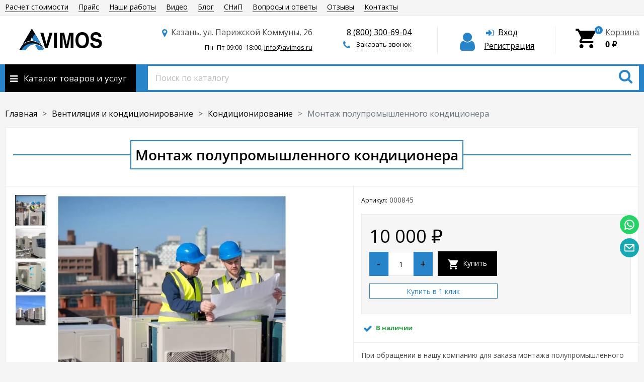

--- FILE ---
content_type: text/html; charset=utf-8
request_url: https://kzn.avimos.ru/montazh-polupromyshlennykh-konditsionerov/
body_size: 38800
content:
<!DOCTYPE html><html lang="ru"><head prefix="og: https://ogp.me/ns# fb: https://ogp.me/ns/fb# product: https://ogp.me/ns/product#"><meta http-equiv="Content-Type" content="text/html; charset=utf-8"><meta name="robots" content="index, follow, max-image-preview:large, max-snippet:-1, max-video-preview:-1"><link rel="alternate" href="https://avimos.ru/"><meta name="viewport" content="width=device-width, initial-scale=1"><!--[if IE]><meta http-equiv="X-UA-Compatible" content="IE = edge"><![endif]--><title>Монтаж полупромышленного кондиционера по низкой цене в Казани</title><meta name="keywords" content=""><meta name="description" content="Заказать монтаж полупромышленного кондиционера по низкой цене в Москве. Установка настенных, кассетных, канальных и других сплит-систем."><link rel="canonical" href="https://kzn.avimos.ru/montazh-polupromyshlennykh-konditsionerov/"><!-- Базовый favicon для старых браузеров --><link rel="shortcut icon" href="/wa-data/public/site/themes/unishop/icon/favicon.ico" type="image/x-icon"><!-- Favicon в формате PNG для современных браузеров --><link rel="icon" type="image/png" href="/wa-data/public/site/themes/unishop/icon/favicon-16x16.png" sizes="16x16" /><link rel="icon" type="image/png" href="/wa-data/public/site/themes/unishop/icon/favicon-32x32.png" sizes="32x32" /><link rel="icon" type="image/png" href="/wa-data/public/site/themes/unishop/icon/favicon-48x48.png" sizes="48x48" /><link rel="icon" type="image/png" href="/wa-data/public/site/themes/unishop/icon/favicon-96x96.png" sizes="96x96" /><link rel="icon" type="image/png" href="/wa-data/public/site/themes/unishop/icon/favicon-192x192.png" sizes="192x192" /><!-- Favicon для Apple устройств --><link rel="apple-touch-icon" sizes="180x180" href="/wa-data/public/site/themes/unishop/icon/apple-touch-icon.png"><!-- Favicon в формате SVG для современных браузеров, поддерживающих SVG --><link rel="icon" type="image/svg+xml" href="/wa-data/public/site/themes/unishop/icon/favicon.svg"><!-- Manifest для веб-приложений --><link rel="manifest" href="/wa-data/public/site/themes/unishop/icon/site.webmanifest"><!-- OG --><meta name="yandex-verification" content="c66516fa0cae83fd" />
<meta name="google-site-verification" content="1jIpW53l2FzL_x3oG3ohLfMRzyIe4oDVdO0Ya3VxVf0" />
<meta name='wmail-verification' content='2ad2d80ee61bcaa84145744762aed95a' />
<meta name="msvalidate.01" content="7C0A533AF53E95F32260D6DC8B4D1A17" />
<!-- Yandex.Metrika counter --> <script type="text/javascript" > (function(m,e,t,r,i,k,a){m[i]=m[i]||function(){(m[i].a=m[i].a||[]).push(arguments)}; m[i].l=1*new Date();k=e.createElement(t),a=e.getElementsByTagName(t)[0],k.async=1,k.src=r,a.parentNode.insertBefore(k,a)}) (window, document, "script", "https://mc.yandex.ru/metrika/tag.js", "ym"); ym(73436137, "init", { clickmap:true, trackLinks:true, accurateTrackBounce:true, webvisor:true, ecommerce:"dataLayer" }); </script> <noscript><div><img src="https://mc.yandex.ru/watch/73436137" style="position:absolute; left:-9999px;" alt="" /></div></noscript> <!-- /Yandex.Metrika counter --><script>
(function(i,s,o,g,r,a,m){i['GoogleAnalyticsObject']=r;i[r]=i[r]||function(){
(i[r].q=i[r].q||[]).push(arguments)},i[r].l=1*new Date();a=s.createElement(o),
m=s.getElementsByTagName(o)[0];a.async=1;a.src=g;m.parentNode.insertBefore(a,m)
})(window,document,'script','//www.google-analytics.com/analytics.js','ga');
ga('create', 'UA-152887415-1', 'auto');
ga('send', 'pageview');

</script><link rel="preload" as="image" href="/wa-data/public/shop/products/00/webp/32/00/32/images/207/207.650.webp"><style>@font-face {font-family: "Ionicons";src: url("/wa-data/public/site/themes/unishop/fonts/ionicons/ionicons.eot?v=2.0.0");src: url("/wa-data/public/site/themes/unishop/fonts/ionicons/ionicons.eot?v=2.0.0#iefix") format("embedded-opentype"),url("/wa-data/public/site/themes/unishop/fonts/ionicons/ionicons.ttf?v=2.0.0") format("truetype"),url("/wa-data/public/site/themes/unishop/fonts/ionicons/ionicons.woff?v=2.0.0") format("woff"),url("/wa-data/public/site/themes/unishop/fonts/ionicons/ionicons.svg?v=2.0.0#Ionicons") format("svg");font-weight: normal;font-style: normal;}@font-face {font-family: 'FontAwesome';src: url('/wa-data/public/site/themes/unishop/fonts/fontawesome/fontawesome-webfont.eot');src: url('/wa-data/public/site/themes/unishop/fonts/fontawesome/fontawesome-webfont.eot?#iefix') format('embedded-opentype'),url('/wa-data/public/site/themes/unishop/fonts/fontawesome/fontawesome-webfont.woff2') format('woff2'),url('/wa-data/public/site/themes/unishop/fonts/fontawesome/fontawesome-webfont.woff') format('woff'),url('/wa-data/public/site/themes/unishop/fonts/fontawesome/fontawesome-webfont.ttf') format('truetype'),url('/wa-data/public/site/themes/unishop/fonts/fontawesome/fontawesome-webfont.svg') format('svg');font-weight: normal;font-style: normal;}</style>

<script>var globalThemeSettings = {isMobile: 0,isFormStylerInit: 0};</script><!-- css --><meta name="theme-color" content="#2784c9"><style>.bs-color,.bs-color > a,.bs-color > a:hover,a.bs-color:hover,.star,.star-empty,.star-hover,.star-half,.categories-item_subs > li:after,.category-subcat_item:after,.categories-item_subs li:before,ul.menu-v > li ul li:before,.owl-prev:hover,.owl-next:hover,.bx-next:hover,.bx-prev:hover,.owl-prev,.owl-next,.mainpage-products-more,.bx-next,.bx-prev{color: #2784c9;}.bg-bs-color.header-nav-block-outer{background: #2784c9;}.call-b-header{background: #2784c9 !important;}.bg-bs-color,input[type="button"].bg-bs-color,input[type="submit"].bg-bs-color,.bx-pager-item>a.active,.owl-dot.active>span{background: #2784c9;}a.inline-link,.inline-link,.select-list li.selected a,.select-list li.selected,a:hover,.link:hover,a.selected,.selected > a,.link.selected,.sd-color,.sd-color > a,.select-list,.select-list a,.sd-color > a:hover,a.sd-color:hover,.jq-selectbox,.select-list,.jq-selectbox__dropdown li:hover,.reviews-branch .reviews-branch .review:before,.comments ul ul:before,.checkbox-styler.checked:before,.jq-checkbox.checked:before,.radio-styler.checked:before,.jq-radio.checked:before,a.filter-opt-color:before,.filter-item_title:after,.category-views__el.selected,.button-link,button.button-link,input[type=button].button-link,input[type=submit].button-link,.sidebar-cats_el a:hover,.sidebar-cats li.selected > a,.checkout-options li.selected h3{color: #000000;}.bg-sd-color,.button, .button.disabled:hover,button, button.disabled:hover,input[type=button], input[type=button].disabled:hover,input[type=submit], input[type=submit].disabled:hover,.filters .ui-widget-header,.filters .ui-state-default,.filters .ui-state-hover,.filters .ui-widget-content .ui-state-default,.filters .ui-widget-content .ui-state-hover,.compare-diff-all li.selected{background: #000000;}.call-b-input input[type="submit"]{background: #000000 !important;}.br-sd-color,.product_image-preview.selected{border-color: #000000;}.br-bs-color,.product-tile_action .pr-action.active,.tags.cloud a, .tags.tile a,.bx-pager-item>a,.owl-dot>span{border-color: #2784c9;}.br-top-bs-color,ul.br-top-bs-color{border-top-color: #2784c9;}.br-top-sd-color,ul.br-top-sd-color{border-top-color: #000000 !important;}input[type="text"],input[type="search"],input[type="email"],input[type="password"],input[type="number"],textarea,select,.jq-selectbox{border: 1px solid #d1d1d1;}.select-list,.cart-coupon-form input{border: 1px solid #000000;}.jq-selectbox__trigger-arrow{border-top: 5px solid #000000;border-right: 5px solid transparent;border-left: 5px solid transparent;}.jq-selectbox__dropdown,.select-list__items{border: 1px solid #000000;}.select-list .select-list_toggle a{border-right: 1px solid #000000;}.header_nav-sub > ul:before{border-bottom: 5px solid #2784c9;}input[type="button"].bg-bs-color:hover,input[type="submit"].bg-bs-color:hover{background: #2784c9;}.pagination li.selected a{color: #000000;}.link-btn{border-color: #000000;color: #000000;}.action-msg:after,.drop-down-wrap:after{border: 5px solid transparent;border-bottom: 5px solid #000000;}.add-to-favorite.active,.add-to-compare.active{color: #2784c9 !important;}.tabs_el.selected{border-top-color: #000000;}.step-header.current{color: #000000;}.step-header.is-done,.step-header.is-done:hover{color: #FFF;background: #000000;}.step-header, .step-header.current{border-color:  #000000;background: #FFF;}.storequickorder-button,.button-fastorder__sk-oneclick{color: #2784c9 !important;border-color: #2784c9 !important;}.wa-signup-form-wrapper input:focus,.wa-signup-form-wrapper select:focus,.wa-signup-form-wrapper textarea:focus,.wa-login-form-wrapper input:focus,.wa-login-form-wrapper select:focus,.wa-login-form-wrapper textarea:focus{border-color: #000000 !important;}.radio-styler.checked:before,.jq-radio.checked:before{background: #000000;}.cat-menu__el:hover > .cat-menu__el-caret,.subcat-menu__el:hover > .cat-menu__el-caret{color: #000000;}.carousel-vertical .bx-prev:after,.carousel-vertical .bx-next:after{color: #000000;}.slider-wrap--products .owl-next,.slider-wrap--products .owl-prev{color: #2784c9 !important;}.shop-push-modal__btn_blue{background: #2784c9 !important;border-color: #2784c9 !important;}.shop-push-subscribe,button.shop-push-subscribe{color: #2784c9 ;}.shop-sk-callback-block .mfp-close:hover {color: #000000;}.shop-sk-callback__slider .ui-slider-range{background: #000000;}.shop-sk-callback__slider .ui-slider-handle{color: #000000;}.tile-gallery._tile-active .tile-gallery__item:hover:before {background: #000000 !important;}.product_options .inline-select a{border: 1px solid #2784c9;color: #2784c9;}.product_options .inline-select a.selected{background: #2784c9;}.wa-product-edit-dialog .wa-cart-section .wa-features-wrapper .wa-feature-wrapper:not(.color) .wa-variants-list .wa-variant{border: 1px solid #2784c9 !important;color: #2784c9 !important;}.wa-product-edit-dialog .wa-cart-section .wa-features-wrapper .wa-feature-wrapper:not(.color) .wa-variants-list .wa-variant.selected{background: #2784c9 !important;}.brands-mainpage button.owl-prev:not(.disabled):hover,.brands-mainpage button.owl-next:not(.disabled):hover{color: #000000;}.product_image-preview--video a{color: #000000;}.swipebox-thumbs_el.active{border: 2px solid #000000;}.swipebox-thumbs_el--icon{color: #000000;}.protilegallery_wrapper .protilegallery_tiles .protilegallery_tile:hover:before{background: #000000 !important;}input.cartOS__couponButton,.cartOS__button{background: #000000 !important;}.onestep-cart input[name="use_affiliate"]{color: #000000;}.wa-order-form-wrapper .wa-step-region-section .wa-required,.wa-order-cart-wrapper .wa-cart-details .wa-coupon-section button.wa-button.transparent,.wa-order-cart-wrapper .wa-cart-details .wa-coupon-section input.wa-button.transparent,.wa-delivery-types-section .wa-types-list .wa-type-wrapper.is-active .wa-name:before,.wa-step-payment-section .wa-methods-list.wide .wa-method-wrapper.is-active .wa-payment-name:before{color: #000000 !important;}.wa-order-cart-wrapper .wa-cart-details .wa-price-section .wa-price-discount{color: #2784c9 !important;}html:not(.with-touch) .wa-quantity-box .wa-button:not(.is-disabled):hover{color: #000000 !important;}.wa-input:not(:disabled):focus,.wa-textarea:not(:disabled):focus,.wa-dropdown.is-opened > .wa-dropdown-toggle{border-color: #000000 !important;}.timeline > li > a{background: #2784c9;}.timeline ul li:before{border-left: 1px solid #2784c9;}.timeline ul li:after{border-top: 1px solid #2784c9;}</style><link href="/wa-data/public/site/themes/unishop/vendor.min.css?v3.1.0.708" rel="stylesheet"><link href="/wa-data/public/site/themes/unishop/unishop.css?v3.1.0.708" rel="stylesheet"><link href="/wa-data/public/site/themes/unishop/bootstrap-grid.css" rel="stylesheet"><link href="/wa-data/public/site/themes/unishop/magnific-popup/dist/magnific-popup.css" rel="stylesheet"><!-- preconnect --><link rel="preconnect" href="https://mc.yandex.ru"><!-- prefetch --><link rel="dns-prefetch" href="https://mc.yandex.ru"><style>body{font-family: 'Open Sans', sans-serif;}.ruble{font-family: 'Arial', sans-serif;} .bg-bs-color.header-nav-block-outer{  background: #2784c9; }  @media (min-width: 950px) {  .footer_logo img, .header_logo img{  max-width: 230px; } }  @media (max-width: 950px) { .footer_logo img, .header_logo img{  max-width: 230px; } }  .product-tile_name{height: 40px;}.aside-wrap--plugin .menu-v li:nth-child(12) ~ li{display: none;}</style><style>@font-face {font-family: 'Open Sans';font-style: normal;font-weight: 400;src: local('Open Sans Regular'), local('OpenSans-Regular'),url('/wa-data/public/site/themes/unishop/fonts/opensans/open-sans-v18-latin_cyrillic-regular.woff2') format('woff2'),url('/wa-data/public/site/themes/unishop/fonts/opensans/open-sans-v18-latin_cyrillic-regular.woff') format('woff');}@font-face {font-family: 'Open Sans';font-style: italic;font-weight: 400;src: local('Open Sans Italic'), local('OpenSans-Italic'),url('/wa-data/public/site/themes/unishop/fonts/opensans/open-sans-v18-latin_cyrillic-italic.woff2') format('woff2'),url('/wa-data/public/site/themes/unishop/fonts/opensans/open-sans-v18-latin_cyrillic-italic.woff') format('woff');}@font-face {font-family: 'Open Sans';font-style: normal;font-weight: 600;src: local('Open Sans SemiBold'), local('OpenSans-SemiBold'),url('/wa-data/public/site/themes/unishop/fonts/opensans/open-sans-v18-latin_cyrillic-600.woff2') format('woff2'),url('/wa-data/public/site/themes/unishop/fonts/opensans/open-sans-v18-latin_cyrillic-600.woff') format('woff');}@font-face {font-family: 'Open Sans';font-style: normal;font-weight: 700;src: local('Open Sans Bold'), local('OpenSans-Bold'),url('/wa-data/public/site/themes/unishop/fonts/opensans/open-sans-v18-latin_cyrillic-700.woff2') format('woff2'),url('/wa-data/public/site/themes/unishop/fonts/opensans/open-sans-v18-latin_cyrillic-700.woff') format('woff');}@font-face {font-family: 'Open Sans';font-style: italic;font-weight: 600;src: local('Open Sans SemiBold Italic'), local('OpenSans-SemiBoldItalic'),url('/wa-data/public/site/themes/unishop/fonts/opensans/open-sans-v18-latin_cyrillic-600italic.woff2') format('woff2'),url('/wa-data/public/site/themes/unishop/fonts/opensans/open-sans-v18-latin_cyrillic-600italic.woff') format('woff');}@font-face {font-family: 'Open Sans';font-style: italic;font-weight: 700;src: local('Open Sans Bold Italic'), local('OpenSans-BoldItalic'),url('/wa-data/public/site/themes/unishop/fonts/opensans/open-sans-v18-latin_cyrillic-700italic.woff2') format('woff2'),url('/wa-data/public/site/themes/unishop/fonts/opensans/open-sans-v18-latin_cyrillic-700italic.woff') format('woff');}</style>

<script src="/wa-data/public/site/themes/unishop/jquery.min.js?v3.1.0.708"></script><script src="/wa-data/public/site/themes/unishop/magnific-popup/dist/jquery.magnific-popup.min.js"></script><script src="/wa-content/js/jquery-plugins/jquery.cookie.js"></script>
 <!-- shop app css --><link href="/wa-data/public/shop/themes/unishop/unishop.shop.css?v3.1.0.708" rel="stylesheet"><!-- plugin hook: 'frontend_head' -->
<meta property="og:type" content="product">
<meta property="og:url" content="https://kzn.avimos.ru/montazh-polupromyshlennykh-konditsionerov/">
<meta property="og:title" content="Монтаж полупромышленного кондиционера">
<meta property="og:locale" content="ru_RU">
<meta property="product:price:amount" content="10000">
<meta property="product:price:currency" content="RUB">
<meta property="product:condition" content="new">
<meta property="og:site_name" content="Вентиляционная компания AVIMOS">
<meta property="og:updated_time" content="2024-09-23 15:15:11">
<meta property="og:description" content="При обращении в нашу компанию для заказа монтажа полупромышленного кондиционера, будут уточнены все ваши потребности, предоставлена информация по цене, согласован выезд на объект и выполнены итоговые расчёты.">
<meta property="og:image" content="https://kzn.avimos.ru/wa-data/public/shop/products/00/webp/32/00/32/images/207/207.750x0.webp">
<meta property="product:availability" content="in stock">
<meta property="product:category" content="Кондиционирование">
<meta property="twitter:card" content="summary">
<meta property="twitter:title" content="Монтаж полупромышленного кондиционера">
<meta property="twitter:url" content="https://kzn.avimos.ru/montazh-polupromyshlennykh-konditsionerov/">
<meta property="twitter:image" content="https://kzn.avimos.ru/wa-data/public/shop/products/00/webp/32/00/32/images/207/207.750x0.webp">
<meta property="twitter:description" content="При обращении в нашу компанию для заказа монтажа полупромышленного кондиционера, будут уточнены все ваши потребности, предоставлена информация по цене, согласован выезд на объект и выполнены итоговые ">
</head><body class="no-touch bg-lightgrey"><div class="header_top"><div class="clearfix l-wrapper"><div class="float-right"></div><div class="header_menu"><div itemscope itemtype="https://schema.org/SiteNavigationElement">
<nav id="header-nav" class="header_nav">
<menu class="js-resp-nav" itemprop="about" itemscope itemtype="https://schema.org/ItemList">
<li class="js-resp-nav-el js-header-nav-el" itemprop="itemListElement" itemscope="" itemtype="https://schema.org/ItemList"><a href="/kalkulyator/" itemprop="url">Расчет стоимости</a><meta itemprop="name" content="Расчет стоимости"></li>
<li class="js-resp-nav-el js-header-nav-el" itemprop="itemListElement" itemscope="" itemtype="https://schema.org/ItemList"><a href="/tseny/" itemprop="url">Прайс</a><meta itemprop="name" content="Прайс"></li>
<li class="js-resp-nav-el js-header-nav-el" itemprop="itemListElement" itemscope="" itemtype="https://schema.org/ItemList"><a href="/obekty/" itemprop="url">Наши работы</a><meta itemprop="name" content="Наши работы"></li>
<li class="js-resp-nav-el js-header-nav-el" itemprop="itemListElement" itemscope="" itemtype="https://schema.org/ItemList"><a href="/video/" itemprop="url">Видео</a><meta itemprop="name" content="Видео"></li>
<li class="js-resp-nav-el js-header-nav-el" itemprop="itemListElement" itemscope="" itemtype="https://schema.org/ItemList"><a class="selected" href="/stati/" itemprop="url">Блог</a><meta itemprop="name" content="Блог"></li>
<li class="js-resp-nav-el js-header-nav-el" itemprop="itemListElement" itemscope="" itemtype="https://schema.org/ItemList"><a class="selected" href="/snip/" itemprop="url">СНиП</a><meta itemprop="name" content="СНиП"></li>
<li class="js-resp-nav-el js-header-nav-el" itemprop="itemListElement" itemscope="" itemtype="https://schema.org/ItemList"><a href="/vopros-otvet-faq/" itemprop="url">Вопросы и ответы</a><meta itemprop="name" content="Вопросы и ответы"></li>
<li class="js-resp-nav-el js-header-nav-el" itemprop="itemListElement" itemscope="" itemtype="https://schema.org/ItemList"><a href="/otzyvy/" itemprop="url">Отзывы</a><meta itemprop="name" content="Отзывы"></li>
<li class="js-resp-nav-el js-header-nav-el" itemprop="itemListElement" itemscope="" itemtype="https://schema.org/ItemList"><a href="/kontakty/" itemprop="url">Контакты</a><meta itemprop="name" content="Контакты"></li>
</menu>
</nav>
</div></div></div></div><header class="header"><div class="l-wrapper header_inner"><div class="header_left"><a class="header_logo" href="/"><img class="js-logo-retina" data-at2x="/wa-data/public/site/themes/unishop/img/logo@2x.webp?v1709627663" src="/wa-data/public/site/themes/unishop/img/logo.webp?v1709627663" alt="AVIMOS" id="logo"></a></div><div class="header_right"><div data-nosnippet class="header_address">
<div data-nosnippet class="header_address-text">
<i class="fa fa-map-marker" aria-hidden="true"></i>

Казань, ул. Парижской Коммуны, 26

</div>
<div data-nosnippet class="header_hours">
Пн&#8211;Пт 
09:00&#8211;18:00,
 
<a data-nosnippet href="mailto:info@avimos.ru" class="linkdecorationheader">info@avimos.ru</a>
</div>
</div><div data-nosnippet class="header_contacts">
<div data-nosnippet class="header_phone_color"><a href="tel:88003006904" class="linkdecorationheader">8 (800) 300-69-04</a></div>
<div data-nosnippet class="header_callback sd-color">
<i class="fa fa-phone icon" aria-hidden="true"></i> 
<span data-nosnippet class="js-sk-callback-open contacts-callback-btn link-half">Заказать звонок</span>
</div>



</div><div class="header_auth"><div class="header_auth-icon"><i class="fa fa-user icon bs-color"></i></div><div class="header_auth-content"><div class="header_auth-sign"><i class="fa fa-sign-in icon" aria-hidden="true"></i><a class="js-login js-form-popup" href="/login/">Вход</a></div><a href="/signup/">Регистрация</a></div></div><div class="header_cart js-preview-cart js-header-cart"  data-url="/cart/"><a href="/order/"><div class="header_cart-icon"><i class="icon ion-android-cart sd-color"></i><span class="js-cart-preview-count header_cart-count bg-bs-color">0</span></div><div class="header_cart-content"><span class="link">Корзина</span><div class="header_cart-total js-cart-preview-total">0 <span class="ruble">₽</span></div></div></a><div class="action-msg-wrap action-msg-wrap--cart js-action-msg"><div class="action-msg br-top-sd-color shadow">Товар добавлен в корзину!</div></div></div></div></div></header><div class="header-nav-block-outer bg-bs-color js-content-move"><div class="header-nav-block l-wrapper"><div class=" display-table"><div class="header-nav-categories js-drop-down-outer"><div data-id="header-nav-categories" class="js-btn-drop-down header-nav-categories-btn bg-sd-color icon-before">Каталог товаров и услуг</div></div><div class="header-nav-search js-header-search"><i class="btn header-nav-search_btn-show icon-before js-show-header-nav-search"></i><form method="get" action="/search/" class="js-header-nav-search header-nav-search_form"><div class="search-input"><input class="header-nav-search-input js-search-auto" autocomplete="off" type="text" name="query" value="" placeholder="Поиск по каталогу" /><div class="search-auto-result js-search-auto-result"></div><i class="fa fa-search btn bs-color js-submit-form"></i></div></form></div><div class="header-nav-custom-pr"></div></div><div id="header-nav-categories" class="header-nav-categories_wrap js-drop-down-wrap" data-retina="" data-lazy=""><div class="drop-down-wrap"><div class="cat-menu js-catmenu-wrap"><div class=" cat-menu__el position-relative "><a class="cat-menu__el-link" href="/category/ventilyatsiya-i-konditsionirovanie/"><div class="cat-menu__el-title">Вентиляция и кондиционирование</div></a></div><div class=" cat-menu__el position-relative "><a class="cat-menu__el-link" href="/category/ventilyatsiya-i-konditsionirovanie/ventilyatsiya-pomeshcheniy/"><div class="cat-menu__el-title">Вентиляция помещений</div></a></div><div class=" cat-menu__el position-relative "><a class="cat-menu__el-link" href="/category/ventilyatsiya-i-konditsionirovanie/konditsionirovanie/"><div class="cat-menu__el-title">Кондиционирование</div></a></div><div class=" cat-menu__el position-relative "><a class="cat-menu__el-link" href="/montazh-ventilyatsii/"><div class="cat-menu__el-title">Монтаж вентиляции</div></a></div><div class=" cat-menu__el position-relative "><a class="cat-menu__el-link" href="/proektirovanie-ventilyatsii/"><div class="cat-menu__el-title">Проектирование</div></a></div><div class=" cat-menu__el position-relative "><a class="cat-menu__el-link" href="/osushenie-vozdukha/"><div class="cat-menu__el-title">Осушение воздуха</div></a></div><div class="js-cat-subs-dropdown has-subs cat-menu__el position-relative "><i class="js-catmenu-el-caret cat-menu__el-caret fa"></i><a class="cat-menu__el-link" href="/tipy-ventilyatsii/"><div class="cat-menu__el-title">Виды вентиляции</div></a><div class="subcat-menu js-submenu"><div class=" subcat-menu__el position-relative "><a href="/tipy-ventilyatsii/pritochnaya-ventilyatsiya/">Приточная вентиляция</a></div><div class=" subcat-menu__el position-relative "><a href="/tipy-ventilyatsii/vytyazhnaya-ventilyatsiya/">Вытяжная вентиляция</a></div><div class=" subcat-menu__el position-relative "><a href="/tipy-ventilyatsii/pritochno-vytyazhnaya-ventilyatsiya/">Приточно-вытяжная вентиляция</a></div><div class=" subcat-menu__el position-relative "><a href="/tipy-ventilyatsii/ventilyatsiya-s-filtratsiey/">Вентиляция с фильтрацией</a></div><div class=" subcat-menu__el position-relative "><a href="/tipy-ventilyatsii/ventilyatsiya-s-podogrevom/">Вентиляция с подогревом</a></div><div class=" subcat-menu__el position-relative "><a href="/tipy-ventilyatsii/ventilyatsiya-s-rekuperatsiey/">Вентиляция с рекуперацией</a></div><div class=" subcat-menu__el position-relative "><a href="/tipy-ventilyatsii/dymoudaleniye/">Дымоудаление</a></div><div class=" subcat-menu__el position-relative "><a href="/tipy-ventilyatsii/vav-ventilyatsiya/">VAV вентиляция</a></div></div></div></div></div></div></div></div><div class="wrapper-inner clearfix"><div class="l-wrapper"><main id="main-content"><!-- internal navigation breadcrumbs --><nav aria-label="breadcrumb"><ol class="breadcrumb" itemscope itemtype="https://schema.org/BreadcrumbList"><li class="breadcrumb-item" itemscope itemprop="itemListElement" itemtype="https://schema.org/ListItem"><a itemprop="item" href="/"><span itemprop="name">Главная</span></a>  <meta itemprop="position" content="1"></li><li class="breadcrumb-item" itemscope itemprop="itemListElement" itemtype="https://schema.org/ListItem"><a itemprop="item" href="/category/ventilyatsiya-i-konditsionirovanie/"><span itemprop="name">Вентиляция и кондиционирование</span></a> <meta itemprop="position" content="2"></li><li class="breadcrumb-item" itemscope itemprop="itemListElement" itemtype="https://schema.org/ListItem"><a itemprop="item" href="/category/ventilyatsiya-i-konditsionirovanie/konditsionirovanie/"><span itemprop="name">Кондиционирование</span></a> <meta itemprop="position" content="3"></li><li class="breadcrumb-item active" aria-current="page">Монтаж полупромышленного кондиционера</li></ol></nav><!-- plugin hook: 'frontend_header' -->  <div class="cols-1"><div class="sidebars-outer"></div><div id="page-content" class=" "><article class="js-product-card product_card" itemscope itemtype="https://schema.org/Product"><div class="content"><div class="content-block"><div class="display-table"><div class="header-h1 header-h1-dark"><h1 class="product_name" itemprop="name">Монтаж полупромышленного кондиционера</h1></div></div><div class="display-table"><div class="product-card_discounts"><span class="js-product-saving product-saving display_none">0 <span class="ruble">₽</span></span><div data-round="round" data-minimal="3" class="js-product-discount product-discount product-card__discount display_none"></div></div></div></div><div class="product_main js-product"><div id="product-gallery" class="product_gallery-previews"><div class="product_image-preview-list"><div data-id="207" data-position="0" class="js-gallery-preview product_image-preview selected"><a id="product-image-207" href="/wa-data/public/shop/products/00/webp/32/00/32/images/207/207.970.webp"><img alt="Монтаж полупромышленного кондиционера" title="Монтаж полупромышленного кондиционера" src="/wa-data/public/shop/products/00/webp/32/00/32/images/207/207.70.webp"></a></div><div data-id="208" data-position="1" class="js-gallery-preview product_image-preview"><a id="product-image-208" href="/wa-data/public/shop/products/00/webp/32/00/32/images/208/208.970.webp"><img alt="Установка полупромышленного кондиционера" title="Установка полупромышленного кондиционера" src="/wa-data/public/shop/products/00/webp/32/00/32/images/208/208.70.webp"></a></div><div data-id="209" data-position="2" class="js-gallery-preview product_image-preview"><a id="product-image-209" href="/wa-data/public/shop/products/00/webp/32/00/32/images/209/209.970.webp"><img alt="Промышленный кондиционер" title="Промышленный кондиционер" src="/wa-data/public/shop/products/00/webp/32/00/32/images/209/209.70.webp"></a></div><div data-id="210" data-position="3" class="js-gallery-preview product_image-preview"><a id="product-image-210" href="/wa-data/public/shop/products/00/webp/32/00/32/images/210/210.970.webp"><img alt="Полупромышленные кондиционеры на крыше" title="Полупромышленные кондиционеры на крыше" src="/wa-data/public/shop/products/00/webp/32/00/32/images/210/210.70.webp"></a></div></div></div><div class="product_main-left"><div class="product_gallery js-product-gallery" data-thumbs="true" data-zoom=""  data-popup="1"><!-- main image --><div data-position="fixed" class="js-product-cart-preview" id="product-core-image"><div class="js-product-gallery-main product_gallery-main owl-carousel"><span class="product_gallery-main-el-outer"><a data-id="207"  itemprop="image" class="product_gallery-main-el js-product-gallery-main-el js-product-image-popup-swipebox" href="/wa-data/public/shop/products/00/webp/32/00/32/images/207/207.970.webp" data-position="0"><img class="product_gallery-main-img" alt="Монтаж полупромышленного кондиционера" title="Монтаж полупромышленного кондиционера" src="/wa-data/public/shop/products/00/webp/32/00/32/images/207/207.650.webp"></a></span><span class="product_gallery-main-el-outer"><a data-id="208"  class="product_gallery-main-el js-product-gallery-main-el js-product-image-popup-swipebox" href="/wa-data/public/shop/products/00/webp/32/00/32/images/208/208.970.webp" data-position="1"><img class="owl-lazy product_gallery-main-img" alt="Установка полупромышленного кондиционера" title="Установка полупромышленного кондиционера" src=/wa-data/public/shop/themes/unishop/img/lazy-image.png data-src="/wa-data/public/shop/products/00/webp/32/00/32/images/208/208.650.webp"></a></span><span class="product_gallery-main-el-outer"><a data-id="209"  class="product_gallery-main-el js-product-gallery-main-el js-product-image-popup-swipebox" href="/wa-data/public/shop/products/00/webp/32/00/32/images/209/209.970.webp" data-position="2"><img class="owl-lazy product_gallery-main-img" alt="Промышленный кондиционер" title="Промышленный кондиционер" src=/wa-data/public/shop/themes/unishop/img/lazy-image.png data-src="/wa-data/public/shop/products/00/webp/32/00/32/images/209/209.650.webp"></a></span><span class="product_gallery-main-el-outer"><a data-id="210"  class="product_gallery-main-el js-product-gallery-main-el js-product-image-popup-swipebox" href="/wa-data/public/shop/products/00/webp/32/00/32/images/210/210.970.webp" data-position="3"><img class="owl-lazy product_gallery-main-img" alt="Полупромышленные кондиционеры на крыше" title="Полупромышленные кондиционеры на крыше" src=/wa-data/public/shop/themes/unishop/img/lazy-image.png data-src="/wa-data/public/shop/products/00/webp/32/00/32/images/210/210.650.webp"></a></span></div></div></div></div><div class="product_main-right"><div class="cart "><form id="cart-form" class="js-add-to-cart add2cart " method="post" action="/cart/add/"  data-after-action="none" data-sku-url=""><div class="product_cart" id="product-cart" data-id="32"><div class="product_code"><span class="hint">Артикул:</span> <span itemprop="sku">000845</span></div><!-- FLAT SKU LIST selling mode --><div itemprop="offers" itemscope itemtype="https://schema.org/AggregateOffer"><meta itemprop="lowPrice" content="10000"><meta itemprop="highPrice" content="10000"><meta itemprop="priceCurrency" content="RUB"><meta itemprop="offerCount" content="1"><div itemprop="offers" itemscope itemtype="https://schema.org/Offer"><meta itemprop="price" content="10000"><meta itemprop="priceCurrency" content="RUB"><link itemprop="availability" href="https://schema.org/InStock"><input name="sku_id" type="hidden" value="845"></div></div><div class="highlighted product_add2cart-services"><!-- price --><div class="js-add2cart product_add2cart"><div class="product_prices"><!-- dealer price --><div class="pricedealer"></div><span data-zero-text="Цена по запросу" data-price="10000" class="product__price price nowrap">10 000 <span class="ruble">₽</span></span></div><input type="hidden" name="product_id" value="32"><span class="js-qty cart-qty" ><span data-type="-" class="js-qty-action cart-qty_act sd-color">-</span><input type="text" name="quantity" value="1" class="js-number"><span data-type="+" class="js-qty-action cart-qty_act sd-color">+</span></span><span class="button js-submit-form addtocart ion-android-cart addtocart--large">Купить</span></div><div class="product__fastorder js-sk-button-fastorder"><span class="button-fastorder__sk-oneclick js-sk-oneclick-open _show" data-type="product" data-product-id="32">Купить в 1 клик</span></div><!-- plugin hook: 'frontend_product.cart' --><div class="cart_plugin"></div></div><div class="display-table"><!-- stock info --><div class="stocks product_stocks "><div  class="sku-845-stock"><strong class="stock-high pr-stock_el pr-stock_el-high"><i class="fa fa-check icon" aria-hidden="true"></i>В наличии</strong></div></div></div></div><div class="product_cart-desc"><div class="product_summary">При обращении в нашу компанию для заказа монтажа полупромышленного кондиционера, будут уточнены все ваши потребности, предоставлена информация по цене, согласован выезд на объект и выполнены итоговые расчёты.</div><div class="product_link-more js-move-to-tab" data-tab-content="product-description"><a href="#">Подробное описание</a><i class="fa fa-arrow-circle-o-down icon" aria-hidden="true"></i></div></div><script>$(function(){new Product('#cart-form', {currency: {"code":"RUB","sign":"\u0440\u0443\u0431.","sign_html":"<span class=\"ruble\">\u20bd<\/span>","sign_position":1,"sign_delim":" ","decimal_point":",","frac_digits":"2","thousands_sep":" "}});});</script></form></div><!-- plugin hook: 'frontend_product.block_aux' --><div class="cart_aux"></div><!-- plugin hook: 'frontend_product.menu' --></div></div></div><div class="banner striped-bg"><div class="bg-pattern"></div><div class="banner-text"><div>Выезд инженера на объект <span class="free">бесплатно</span></div><p>Инженер 👷 приедет к вам на объект в Москве и Московской области (до 100 км от МКАД) совершенно бесплатно.</p></div><div class="banner-buttons"><a href="mailto:info@avimos.ru" class="banner-btn"><!-- SVG Email --><svg width="48" height="48" viewBox="0 0 48 48" fill="none" xmlns="http://www.w3.org/2000/svg"><rect width="48" height="48" rx="10" fill="#4285F4"/><path d="M40 8H8c-2.2 0-4 1.8-4 4v24c0 2.2 1.8 4 4 4h32c2.2 0 4-1.8 4-4V12c0-2.2-1.8-4-4-4zm0 8l-16 10-16-10v-4l16 10 16-10v4z" fill="white"/></svg><span>Написать нам</span></a><a href="" class="js-sk-callback-open contacts-callback-btn banner-btn"><!-- SVG Form --><svg width="48" height="48" viewBox="0 0 48 48" fill="none" xmlns="http://www.w3.org/2000/svg"><rect width="48" height="48" rx="10" fill="#EA4335"/><path d="M28 4H12c-2.2 0-4 1.8-4 4v32c0 2.2 1.78 4 4 4h24c2.2 0 4-1.8 4-4V16l-12-12zm4 32H16v-4h16v4zm0-8H16v-4h16v4zm-9-8V6.5L37.5 18H23z" fill="white"/></svg><span>Оставить заявку</span></a><a href="https://wa.me/79672801119" target="_blank" class="banner-btn"><!-- SVG WhatsApp --><svg viewBox="0 0 48 48" width="48px" height="48px"><path style="fill:#FFFFFF;" d="M4.868,43.303l2.694-9.835C5.9,30.59,5.026,27.324,5.027,23.979C5.032,13.514,13.548,5,24.014,5c5.079,0.002,9.845,1.979,13.43,5.566c3.584,3.588,5.558,8.356,5.556,13.428c-0.004,10.465-8.522,18.98-18.986,18.98c-0.001,0,0,0,0,0h-0.008c-3.177-0.001-6.3-0.798-9.073-2.311L4.868,43.303z"/><g ><path style="fill:#FFFFFF;" d="M4.868,43.803c-0.132,0-0.26-0.052-0.355-0.148c-0.125-0.127-0.174-0.312-0.127-0.483l2.639-9.636c-1.636-2.906-2.499-6.206-2.497-9.556C4.532,13.238,13.273,4.5,24.014,4.5c5.21,0.002,10.105,2.031,13.784,5.713c3.679,3.683,5.704,8.577,5.702,13.781c-0.004,10.741-8.746,19.48-19.486,19.48c-3.189-0.001-6.344-0.788-9.144-2.277l-9.875,2.589C4.953,43.798,4.911,43.803,4.868,43.803z"/><path style="fill:#CFD8DC;" d="M24.014,5c5.079,0.002,9.845,1.979,13.43,5.566c3.584,3.588,5.558,8.356,5.556,13.428c-0.004,10.465-8.522,18.98-18.986,18.98h-0.008c-3.177-0.001-6.3-0.798-9.073-2.311L4.868,43.303l2.694-9.835C5.9,30.59,5.026,27.324,5.027,23.979C5.032,13.514,13.548,5,24.014,5 M24.014,42.974C24.014,42.974,24.014,42.974,24.014,42.974C24.014,42.974,24.014,42.974,24.014,42.974 M24.014,42.974C24.014,42.974,24.014,42.974,24.014,42.974C24.014,42.974,24.014,42.974,24.014,42.974 M24.014,4C24.014,4,24.014,4,24.014,4C12.998,4,4.032,12.962,4.027,23.979c-0.001,3.367,0.849,6.685,2.461,9.622l-2.585,9.439c-0.094,0.345,0.002,0.713,0.254,0.967c0.19,0.192,0.447,0.297,0.711,0.297c0.085,0,0.17-0.011,0.254-0.033l9.687-2.54c2.828,1.468,5.998,2.243,9.197,2.244c11.024,0,19.99-8.963,19.995-19.98c0.002-5.339-2.075-10.359-5.848-14.135C34.378,6.083,29.357,4.002,24.014,4L24.014,4z"/></g><path style="fill:#40C351;" d="M35.176,12.832c-2.98-2.982-6.941-4.625-11.157-4.626c-8.704,0-15.783,7.076-15.787,15.774c-0.001,2.981,0.833,5.883,2.413,8.396l0.376,0.597l-1.595,5.821l5.973-1.566l0.577,0.342c2.422,1.438,5.2,2.198,8.032,2.199h0.006c8.698,0,15.777-7.077,15.78-15.776C39.795,19.778,38.156,15.814,35.176,12.832z"/><path style="fill-rule:evenodd;clip-rule:evenodd;fill:#FFFFFF;" d="M19.268,16.045c-0.355-0.79-0.729-0.806-1.068-0.82c-0.277-0.012-0.593-0.011-0.909-0.011c-0.316,0-0.83,0.119-1.265,0.594c-0.435,0.475-1.661,1.622-1.661,3.956c0,2.334,1.7,4.59,1.937,4.906c0.237,0.316,3.282,5.259,8.104,7.161c4.007,1.58,4.823,1.266,5.693,1.187c0.87-0.079,2.807-1.147,3.202-2.255c0.395-1.108,0.395-2.057,0.277-2.255c-0.119-0.198-0.435-0.316-0.909-0.554s-2.807-1.385-3.242-1.543c-0.435-0.158-0.751-0.237-1.068,0.238c-0.316,0.474-1.225,1.543-1.502,1.859c-0.277,0.317-0.554,0.357-1.028,0.119c-0.474-0.238-2.002-0.738-3.815-2.354c-1.41-1.257-2.362-2.81-2.639-3.285c-0.277-0.474-0.03-0.731,0.208-0.968c0.213-0.213,0.474-0.554,0.712-0.831c0.237-0.277,0.316-0.475,0.474-0.791c0.158-0.317,0.079-0.594-0.04-0.831C20.612,19.329,19.69,16.983,19.268,16.045z"/></svg><span>WhatsApp</span></a></div></div><div class="content"><div class="tab-accordion-contents js-accordion-tabs-outer"><div class="js-accordion-tab accordion-tabs-el" data-tab-content="product-description"><span class="accordion-tabs-caret"><span class="accordion-tabs-caret__icon bs-color"></span></span><div class="accordion-tabs-title">Описание</div></div><div id="product-description" class="product_description js-accordion-tab-content accordion-tab-content_el"><div itemprop="description"><div class="row">
<div class="col-lg-12 col-md-12 col-sm-12 col-xs-12 d-flex flex-column">
<div class="bordered colorblock">
<p>Монтаж промышленных кондиционеров, как правило, осуществляется в помещениях, где не подходит поставить обычный бытовой аппарат. Это производственные помещения, складские комплексы, торговые центры и любые другие объекты, превышающие площадь более 100-150 м².</p>
<p>Начинаются промышленные кондиционеры от 10 кВт холодопроизводительности. Для таких помещений монтаж промышленных кондиционеров это отличный вариант охладить площадь и при этом затратить на это оптимальные средства. Эффективность монтажа промышленных кондиционеров заключается в том, что они обладают высоким КПД. По соотношению потребляемой и выдаваемой мощности коэффициент составляет одни к трём. То есть, произведя монтаж промышленного кондиционера мощностью 10 кВт в помещении от 80-100 м² , вы затратите от 3 до 4 кВт электроэнергии в его среднем режиме работы.</p>
</div>
</div>
<div class="col-lg-12 col-md-12 col-sm-12 col-xs-12 d-flex flex-column">
<div class="content-h2l">
<div class="product-tab_head"><h2>Стоимость установки кондиционера полупромышленного типа</h2></div>
</div>
<div class="bordered-none">
<div class="table-wrap">
<table class="table table-striped">
<thead class="thead-dark">
<tr>
<th>Тип кондиционера</th>
<th>Цена</th>
</tr>
</thead>
<tbody><tr>
<td>Кондиционер кассетный 1.8-2.4 кВт</td>
<td>от 10 000 ₽</td>
</tr>
<tr>
<td>Кондиционер канальный 3.2-4 кВт</td>
<td>от 11 000 ₽</td>
</tr>
<tr>
<td>Кондиционер напольно-потолочный 3.2-4 кВт</td>
<td>от 11 000 ₽</td>
</tr>
<tr>
<td>Кондиционер колонный 6-7.9 кВт</td>
<td>от 15 000 ₽</td>
</tr>
</tbody></table>
</div>
</div>
</div>
<div class="col-lg-12 col-md-12 col-sm-12 col-xs-12 d-flex flex-column">
<div class="content-h2l">
<div class="product-tab_head"><h2>Варианты исполнения</h2></div>
</div>
<div class="bordered colorblock">
<p>Сразу рассмотрим 2 конструкции. Первая недорогая и традиционная, вторая экономичная, мощная, но стоящая больше:</p>
</div>
</div>
<div class="col-lg-6 col-md-6 col-sm-6 col-xs-12 d-flex flex-column">
<div class="content-h2l">
<div class="product-tab_head"><h3>Кондиционер на основе ККБ</h3></div>
</div>
<div class="bordered">
<p>Речь идет о самой распространённой в стране системе, подразумевающей монтаж ККБ. Компрессорно-конденсаторный блок представляет собой установку с компрессором, размещаемую на улице. Вы уже видели схожие устройства за окнами жилых и офисных зданий – прямоугольник с вентилятором. Обычно это часть сети охлаждения, подающая фреон внутренним блокам. Последних в случае с бытовыми сплит-системами 1-4 шт. При монтаже полупромышленных кондиционеров с ККБ их количество в десятки раз больше.</p>
<p>Принцип действия: стационарный блок размещается на улице, крыше, в отдельном помещении. С помощью компрессора он перекачивает хладагент во внутренний узел, благодаря которому на объекте появляется остуженный или нагретый воздух.</p>
</div>
</div>
<div class="col-lg-6 col-md-6 col-sm-6 col-xs-12 d-flex flex-column">
<div class="content-h2r">
<div class="product-tab_head"><h3>Кондиционер на базе VRF</h3></div>
</div>
<div class="bordered">
<p>Это более дорогой вариант, изначально создававшийся для крупных зданий. VRF-системы используют инверторные двигатели, позволяющие плавно регулировать мощность устройств. ККБ же работает по принципу – стало холодно, система включилась, повысилась температура, она деактивировалась. У VRF отклонение в точности самое низкое – не более 0,5 градуса. Вдобавок технология экономит энергию и состоит из меньшего числа деталей. Условно тут только сама установка, трубы для хладагента и внутренние блоки – легко обслуживать. Вдобавок такой вид оборудования позволяет создавать трассы протяженностью до 1 км.</p>
<p>Данный вариант сегодня адаптирован и для небольших объектов вплоть до частного жилья размером от 150 кв. м. Это более современный, но дорогой вариант.</p>
</div>
</div>
<div class="col-lg-12 col-md-12 col-sm-12 col-xs-12 d-flex flex-column">
<div class="bordered colorblock">
<p>Обычно при выборе системы мы отталкиваемся от бюджета и нужд клиента, типа бизнеса и т. п. факторов. Т. к. мы проводим монтаж полупромышленных кондиционеров всех существующих видов, нам не нужно пытаться продать ненужный вам товар. Просто позвоните, а мы подберем оптимальное решение.</p>
</div>
</div>
<div class="col-lg-12 col-md-12 col-sm-12 col-xs-12 d-flex flex-column">
<div class="content-h2l">
<div class="product-tab_head"><h2>Сфера использования полупромышленной системы кондиционирования</h2></div>
</div>
<div class="bordered-none">
<ul>
<li>Торгово-развлекательная – магазины, ТЦ и прочие заведения, куда люди приходят отдыхать. Сюда же можно отнести рестораны, кафе и бары;</li>
<li>Медицинская и фармакологическая – речь не только о больницах, но и лабораториях, складах, фасовочных зонах; </li>
<li>Производственная – заводы, цеха и др. объекты, на которых ведется выпуск товаров, переработка сырья и т. д.</li>
</ul>
<p>На деле сфер значительно больше. Вне зависимости от сложности работ, типа объекта и др. факторов, у нас вы найдете подходящее решение.</p>
</div>
</div>
<div class="col-lg-12 col-md-12 col-sm-12 col-xs-12 d-flex flex-column">
<div class="content-h2l">
<div class="product-tab_head"><h2>Процедура проектирования и установки</h2></div>
</div>
<div class="bordered colorblock">
<p>Установка полупромышленных кондиционеров всегда начинается с выезда специалиста на объект. Перед этим вы можете посетить наш офис, обсудить вопросы и цены. Если вам не хочется приезжать лично, пройдите данный шаг на своей территории. Работник компании прибудет с документами и, если надо, визуальными примерами оборудования. Далее начнется процесс исполнения:</p>
</div>
</div>
<div class="col-lg-12 col-md-12 col-sm-12 col-xs-12 d-flex flex-column">
<div class="content-h2l">
<div class="product-tab_head"><h3>Проект климатической системы</h3></div>
</div>
<div class="bordered colorblock">
<p>Главной задачей инженеров становится не создание схем, а проведение расчетов. Они нужны не только в целях исключения ошибок, но и для оптимизации расходов. Требуется сделать трассы максимально короткими и устранить перерасход энергии. Вместе с этим не должно быть недостатка мощностей. Вычисляется и аэродинамика здания, чтобы исключить плохо прогревающиеся или охлаждающиеся участки. Первым делом выбирается место размещения внешнего блока: Цокольный этаж; Уличная пристройка; Верхняя часть здания; Вертикальная стена фасада.</p>
</div>
</div>
<div class="col-lg-6 col-md-6 col-sm-6 col-xs-12 d-flex flex-column">
<div class="bordered">
<p>Делается ТЭО – техническо-экономическое обоснование позволят подобрать технику на основе предварительных расчетов. Тут изготавливается смета со всеми позициями. Вы видите цену монтажа полупромышленных кондиционеров.</p>
</div>
</div>
<div class="col-lg-6 col-md-6 col-sm-6 col-xs-12 d-flex flex-column">
<div class="bordered">
<p>Создается проект – на этапе реализации ТЭО у специалистов только общие эскизы. Здесь же производится монтажная схема с чертежами, а после нее и генеральная. Строители получают сопроводительные записки.</p>
</div>
</div>
<div class="col-lg-12 col-md-12 col-sm-12 col-xs-12 d-flex flex-column">
<div class="content-h2l">
<div class="product-tab_head"><h2>Монтаж кондиционеров</h2></div>
</div>
<div class="bordered colorblock">
<p>Вы самостоятельно выбираете время, когда прибудет ваше оборудование и начнется процесс установки. Компания Авимос организует поставки, беря ответственность за вашу технику. Само же исполнение монтажа состоит из следующих этапов:</p>
</div>
</div>
<div class="col-lg-6 col-md-6 col-sm-6 col-xs-12 d-flex flex-column">
<div class="content-h2l">
<div class="product-tab_head"><h3>Размещение ККБ или VRF-блока</h3></div>
</div>
<div class="bordered">
<p>Под него может создаваться фундамент. Это также предусматривается на стадии проектирования. Вокруг конструкции обязательно оставляется свободное пространство &mdash; 45 см по бокам и сзади, а также 106 см с лицевой стороны. Далее происходит установка и закрепление. ККБ состоит из следующих деталей: компрессор; конденсатор; вентилятор; трубы.</p>
</div>
</div>
<div class="col-lg-6 col-md-6 col-sm-6 col-xs-12 d-flex flex-column">
<div class="content-h2l">
<div class="product-tab_head"><h3>Создание трубопровода</h3></div>
</div>
<div class="bordered">
<p>По нему будет течь хладагент. При прокладке мы используем стандарт ASTM B 280 (США) или EN12735 (Европа). Труба размещается под небольшим уклоном. Обязательно предусматривается маслоподъемная петля, избавляющая от необходимости создавать излишний напор в системе.</p>
</div>
</div>
<div class="col-lg-6 col-md-6 col-sm-6 col-xs-12 d-flex flex-column">
<div class="content-h2l">
<div class="product-tab_head"><h3>Изготовление обвязки</h3></div>
</div>
<div class="bordered">
<p>Обвязка – это соединительный комплект ККБ. В VRF она условно отсутствует. Состоит конструкция из следующих элементов:</p>
<ul>
<li>Смотровое окно – используется для визуального контроля состояния техники;</li>
<li>Линейные ресивер – собирает хладагент;</li>
<li>Осушающие фильтры – захватывают избытки влаги;</li>
<li>Запорные и соленоидные вентили – перекрывают каналы, позволяют производить разгерметизацию для обслуживания, предотвращают несанкционированный выброс хладагента;</li>
<li>Индикаторы влажности – позволяют узнавать состояние осушающего механизма;</li>
<li>Масляные фильтры – не дают маслу просачиваться в систему.</li>
</ul>
<p>Также установка кондиционеров может включать добавление антикислотной очистки, расширительного бака, реле давления и ряда др. составляющих. При надобности предусматриваются комплекты подогрева. Они исполняются в формате на −10 и −30 °C.</p>
</div>
</div>
<div class="col-lg-6 col-md-6 col-sm-6 col-xs-12 d-flex flex-column">
<div class="content-h2l">
<div class="product-tab_head"><h3>Установка внутренних блоков</h3></div>
</div>
<div class="bordered">
<p>Это объекты, размещающиеся в помещении. Они бывают 5 форматов:</p>
<ul>
<li>Настенные – распространены в коммерческом секторе. Обычно охватывают площадь в 15-60 кв. м. Подвешиваются вблизи потолка;</li>
<li>Напольные – располагаются в полу, делаясь скрытыми;</li>
<li>Кассетные – это потолочный вариант. В большинстве офисов и схожих объектов используется блочный верх вроде «Армстронг». Это обеспечивает быстрый доступ инженеров к коммуникациям. Вместо таких вот блоков (кассет), производится монтаж полупромышленных кондиционеров, а точнее их испарителей. В итоге изделия не занимают места;</li>
<li>Канальные – предусматриваются в приточной вентиляции, что исключает необходимость в выделении дополнительного пространства. Выход от одного агрегата при надобности разветвляется на две трубы;</li>
<li>Колонные – это шкафы, ставящиеся на пол. Применяются редко, т. к. громоздки.</li>
</ul>
</div>
</div>
<div class="col-lg-12 col-md-12 col-sm-12 col-xs-12 d-flex flex-column">
<div class="content-h2l">
<div class="product-tab_head"><h3>Установка системы управления кондиционером</h3></div>
</div>
<div class="bordered colorblock">
<p>Сеть для контроля может быть общей для вентиляционной и климатической системы. Она подразумевает размещение в подсобном блоке щита управления. Тот соединяет электрические узлы, а также позволяет подавать питание, иногда управлять базовыми функциями. Сам же контроль осуществляется с помощью 3 типов устройств:</p>
<ul>
<li>Главный монитор – может находиться где угодно. Позволяет менять все параметры в здании;</li>
<li>Локальные панели – располагаются в отдельных зонах. Пример: в бизнес-центре много кабинетов. В каждом есть возможность менять параметры конкретного блока, висящего на стене, за потолком и т. д.;</li>
<li>Дистанционные пульты – то же, что панели. Могут быть с экранами или без, исполненными с обычными кнопками. Последние идут в комплекте с бытовыми кондиционерами.</li>
</ul>
</div>
</div>
<div class="col-lg-12 col-md-12 col-sm-12 col-xs-12 d-flex flex-column">
<div class="content-h2l">
<div class="product-tab_head"><h3>Тестирование</h3></div>
</div>
<div class="bordered-none">
<p>Когда сеть завершена, ее необходимо проверить на отсутствие поломанных в процессе установки полупромышленного кондиционера деталей. Обязательно проводится настройка системы. Осуществляются замеры воздуха, чтобы температура была равна заданной. В финале специалисты прогоняют оборудование на повышенных мощностях. И только убедившись в его работоспособности, мастера завершают процесс. Вам беспокоиться не придется, т. к. будет выдана гарантия, но нашим клиентам редко приходится ей пользоваться.</p>
</div>
</div>
</div></div></div><div class="js-accordion-tab accordion-tabs-el" data-tab-content="product-options"><span class="accordion-tabs-caret"><span class="accordion-tabs-caret__icon bs-color"></span></span><div class="accordion-tabs-title">Характеристки</div></div><div id="product-options" class="product_options js-accordion-tab-content accordion-tab-content_el"><div class="row"><div class="col-lg-12 col-md-12 col-sm-12 col-xs-12 d-flex flex-column"><div class="bordered"><table class="js-product-features product_features"><tr class="product_features-item "><td class="product_features-title"><span>Монтаж наружного блока</span></td><td class="product_features-value">Да</td></tr><tr class="product_features-item "><td class="product_features-title"><span>Прокладка трассы</span></td><td class="product_features-value">Да</td></tr></table></div></div></div></div><div class="js-accordion-tab accordion-tabs-el" data-tab-content="product-page-addinfo"><span class="accordion-tabs-caret"><span class="accordion-tabs-caret__icon bs-color"></span></span><div class="accordion-tabs-title">Наши работы</div></div><div id="product-page-addinfo" class="product_addinfo js-accordion-tab-content accordion-tab-content_el"><div class="row">
<div class="col-lg-6 col-md-6 col-sm-6 col-xs-12">
<div id="product-page-28" class="js-tab-content content-block"><div class="product-tab_head"><h2>Монтаж кондиционера</h2></div>
<div class="row magnific">
<div class="col-lg-6 col-md-6 col-sm-6 col-xs-12"><a href="/wa-data/public/shop/img/49.970.webp"><img class="image" src="/wa-data/public/shop/img/49.970.webp"></a><div class="image-description"></div></div>
<div class="col-lg-6 col-md-6 col-sm-6 col-xs-12"><a href="/wa-data/public/shop/img/50.970.webp"><img class="image" src="/wa-data/public/shop/img/50.970.webp"></a><div class="image-description"></div></div>
<div class="col-lg-6 col-md-6 col-sm-6 col-xs-12"><a href="/wa-data/public/shop/img/51.970.webp"><img class="image" src="/wa-data/public/shop/img/51.970.webp"></a><div class="image-description"></div></div>
<div class="col-lg-6 col-md-6 col-sm-6 col-xs-12"><a href="/wa-data/public/shop/img/52.970.webp"><img class="image" src="/wa-data/public/shop/img/52.970.webp"></a><div class="image-description"></div></div>
</div>
</div>
</div>
<div class="col-lg-6 col-md-6 col-sm-6 col-xs-12">
<div id="product-page-29" class="js-tab-content content-block"><div class="product-tab_head"><h2>Размещение ККБ или VRF блоков</h2></div>
<div class="row magnific">
<div class="col-lg-6 col-md-6 col-sm-6 col-xs-12"><a href="/wa-data/public/shop/img/45.970.webp"><img class="image" src="/wa-data/public/shop/img/45.970.webp"></a><div class="image-description"></div></div>
<div class="col-lg-6 col-md-6 col-sm-6 col-xs-12"><a href="/wa-data/public/shop/img/46.970.webp"><img class="image" src="/wa-data/public/shop/img/46.970.webp"></a><div class="image-description"></div></div>
<div class="col-lg-6 col-md-6 col-sm-6 col-xs-12"><a href="/wa-data/public/shop/img/47.970.webp"><img class="image" src="/wa-data/public/shop/img/47.970.webp"></a><div class="image-description"></div></div>
<div class="col-lg-6 col-md-6 col-sm-6 col-xs-12"><a href="/wa-data/public/shop/img/48.970.webp"><img class="image" src="/wa-data/public/shop/img/48.970.webp"></a><div class="image-description"></div></div>
</div>
</div>
</div>
</div></div></div></div></article><!-- ОТЗЫВЫ --><div class="content product_reviews"><div class="row">
	<div class="col-lg-12 col-md-12 col-sm-12 col-xs-12 d-flex flex-column">
		<div class="content-h2l">
			<div class="product-tab_head"><div class="header-h2 header-h2-dark"><h2>Отзывы</h2></div></div>
		</div>
	</div>   
	<div class="col-lg-12 col-md-12 col-sm-12 col-xs-12 d-flex flex-column">
	<div class="review" itemscope="" itemtype="https://schema.org/Review">
		<div class="bordered">
		<div class="reviews" id="reviews">
								<div class="row">
						<div class="col-lg-6 col-md-6 col-sm-12 col-xs-12 flex-column">
							<div class="bordered-none">
							<div itemscope itemprop="author" itemtype="https://schema.org/Person">
							<img class="image review-image" src="/wa-content/img/userpic.webp" height="16" width="16" alt="Viktor-sobrt">
							<span class="username" itemprop="name">Viktor-sobrt</span>
							</div>
														<span class="review-rate">
																					<i class="icon10 star"></i><i class="icon10 star"></i><i class="icon10 star"></i><i class="icon10 star"></i><i class="icon10 star"></i>
							</span>
														</div>
						</div>
						<div class="col-lg-6 col-md-6 col-sm-12 col-xs-12 flex-column">
							<div class="bordered-none">
							<div class="review-date"><span class="date" title="26 мая 2019 13:36">26 мая 2019 13:36</span></div>
							<meta itemprop="datePublished" content="2019-05-26">
							<span itemprop="itemReviewed" itemscope itemtype="https://schema.org/Organization">
							<meta itemprop="name" content="АВИМОС">
							<img itemprop="image" src="/wa-data/public/shop/img/AVIMOS.webp" alt="АВИМОС" class="displaynone">
							<span itemprop="address" style="display:none;">Россия, г. Москва, Севастопольский пр-т., 56</span>
							<span itemprop="telephone" style="display:none;">+7 (495) 580-30-37</span>
							</span>
							<link itemprop="url" href="/montazh-polupromyshlennykh-konditsionerov/">
							</div>
						</div>
					</div>

					<div data-id=55 data-parent-id="0">
					<!-- СОДЕРЖИМОЕ ОТЗЫВА -->
					
										<div class="bordered colorblock">
					<div itemprop="reviewBody" class="full-review-item__description">Благодарю компанию АВИМОС за профессиональный монтаж полупромышленного кондиционера! Результаты превзошли ожидания: сроки соблюдены, качество работы на высоте. Теперь в помещении всегда комфортный микроклимат. Рекомендую всем, кто ценит качество и оперативность!</div>
					</div>
										</div>

						</div>
		</div>
	</div>
	</div>
</div></div><div class="content product_related-products"><section><div class="product_related-title__outer"><h3 class="product_related-title">Рекомендуем посмотреть <a class='product_related-compare sd-color link-half' onClick=javascript:window.location='/compare/32,30,31,33,34,37/';>Сравнить все</a></h3></div><!-- products thumbnail list view --><div class="products-tile-outer"><div data-retina="0" data-image-lazy="" class="js-preview-products products-tile  "><div class="product-tile js-product-tile js-product-cart-preview" data-product-id="30"><a class="product-tile_img js-tile-gallery-block" href="/ustanovka-split-sistem-konditsionirovaniya/"><img class="js-product-preview-img" alt="Монтаж сплит-систем кондиционирования" title="Монтаж сплит-систем кондиционирования" src="/wa-data/public/shop/products/00/webp/30/00/30/images/211/211.0x340.webp"></a><form data-after-action="none" class="js-add-to-cart" method="post" action="/cart/add/"><input type="hidden" name="product_id" value="30"><div class="product-tile_content"><div class="product-tile_stock"></div><div class="product-tile_description"><div class="product-tile_name"><a title="Монтаж сплит-систем кондиционирования &ndash; При заказе монтажа сплит-систем кондиционирования в нашей компании, менеджеры выясняют ваши потребности, ориентируют по стоимости, согласовывают выезд специалистов на объект и проводят итоговые расчёты." href="/ustanovka-split-sistem-konditsionirovaniya/">Монтаж сплит-систем кондиционирования</a></div></div></div><div class="product-tile_bottom"><div class="product-tile_prices-cart"><div class="product-tile_prices"><div class="nowrap price">8 500 <span class="ruble">₽</span></div></div><div class="product-tile_cart"><span class="button js-submit-form addtocart ion-android-cart"></span></div></div></div></form></div><div class="product-tile js-product-tile js-product-cart-preview" data-product-id="31"><a class="product-tile_img js-tile-gallery-block" href="/montazh-chillerov-i-fankoylov/"><img class="js-product-preview-img" alt="Монтаж системы чиллер фанкойл" title="Монтаж системы чиллер фанкойл" src="/wa-data/public/shop/products/00/webp/31/00/31/images/215/215.0x340.webp"></a><form data-after-action="none" class="js-add-to-cart" method="post" action="/cart/add/"><input type="hidden" name="product_id" value="31"><div class="product-tile_content"><div class="product-tile_stock"></div><div class="product-tile_description"><div class="product-tile_name"><a title="Монтаж системы чиллер фанкойл &ndash; При заказе монтажа системы чиллер-фанкойл в нашей компании, менеджеры выясняют ваши потребности, ориентируют по стоимости, согласовывают выезд специалистов на объект и проводят итоговые расчёты." href="/montazh-chillerov-i-fankoylov/">Монтаж системы чиллер фанкойл</a></div></div></div><div class="product-tile_bottom"><div class="product-tile_prices-cart"><div class="product-tile_prices"><div class="nowrap price">6 000 <span class="ruble">₽</span></div></div><div class="product-tile_cart"><span class="button js-submit-form addtocart ion-android-cart"></span></div></div></div></form></div><div class="product-tile js-product-tile js-product-cart-preview" data-product-id="33"><a class="product-tile_img js-tile-gallery-block" href="/montazh-kompressorno-kondensatornykh-blokov-kkb/"><img class="js-product-preview-img" alt="Монтаж компрессорно-конденсаторного блока" title="Монтаж компрессорно-конденсаторного блока" src="/wa-data/public/shop/products/00/webp/33/00/33/images/227/227.0x340.webp"></a><form data-after-action="none" class="js-add-to-cart" method="post" action="/cart/add/"><input type="hidden" name="product_id" value="33"><div class="product-tile_content"><div class="product-tile_stock"></div><div class="product-tile_description"><div class="product-tile_name"><a title="Монтаж компрессорно-конденсаторного блока &ndash; При заказе монтажа компрессорно-конденсаторного блока в нашей компании, менеджеры выясняют ваши потребности, ориентируют по стоимости, согласовывают выезд специалистов на объект и проводят итоговые расчёты." href="/montazh-kompressorno-kondensatornykh-blokov-kkb/">Монтаж компрессорно-конденсаторного блока</a></div></div></div><div class="product-tile_bottom"><div class="product-tile_prices-cart"><div class="product-tile_prices"><div class="nowrap price">11 000 <span class="ruble">₽</span></div></div><div class="product-tile_cart"><span class="button js-submit-form addtocart ion-android-cart"></span></div></div></div></form></div><div class="product-tile js-product-tile js-product-cart-preview" data-product-id="34"><a class="product-tile_img js-tile-gallery-block" href="/montazh-multizonalnykh-vrv-i-vrf-sistem/"><img class="js-product-preview-img" alt="Монтаж мультизональных VRV и VRF систем" title="Монтаж мультизональных VRV и VRF систем" src="/wa-data/public/shop/products/00/webp/34/00/34/images/223/223.0x340.webp"></a><form data-after-action="none" class="js-add-to-cart" method="post" action="/cart/add/"><input type="hidden" name="product_id" value="34"><div class="product-tile_content"><div class="product-tile_stock"></div><div class="product-tile_description"><div class="product-tile_name"><a title="Монтаж мультизональных VRV и VRF систем &ndash; При заказе монтажа мультизональных VRV и VRF систем в нашей компании, менеджеры выясняют ваши потребности, ориентируют по стоимости, согласовывают выезд специалистов на объект и проводят итоговые расчёты." href="/montazh-multizonalnykh-vrv-i-vrf-sistem/">Монтаж мультизональных VRV и VRF систем</a></div></div></div><div class="product-tile_bottom"><div class="product-tile_prices-cart"><div class="product-tile_prices"><div class="nowrap price">7 500 <span class="ruble">₽</span></div></div><div class="product-tile_cart"><span class="button js-submit-form addtocart ion-android-cart"></span></div></div></div></form></div><div class="product-tile js-product-tile js-product-cart-preview" data-product-id="37"><a class="product-tile_img js-tile-gallery-block" href="/montazh-kassetnogo-konditsionera/"><img class="js-product-preview-img" alt="Монтаж кассетного кондиционера" title="Монтаж кассетного кондиционера" src="/wa-data/public/shop/products/00/webp/37/00/37/images/202/202.0x340.webp"></a><form data-after-action="none" class="js-add-to-cart" method="post" action="/cart/add/"><input type="hidden" name="product_id" value="37"><div class="product-tile_content"><div class="product-tile_stock"></div><div class="product-tile_description"><div class="product-tile_name"><a title="Монтаж кассетного кондиционера &ndash; При заказе монтажа кассетного кондиционера в нашей компании, менеджеры выясняют ваши потребности, ориентируют по стоимости, согласовывают выезд специалистов на объект и проводят итоговые расчёты." href="/montazh-kassetnogo-konditsionera/">Монтаж кассетного кондиционера</a></div></div></div><div class="product-tile_bottom"><div class="product-tile_prices-cart"><div class="product-tile_prices"><div class="nowrap price">16 500 <span class="ruble">₽</span></div></div><div class="product-tile_cart"><span class="button js-submit-form addtocart ion-android-cart"></span></div></div></div></form></div></div></div></section></div></div></div></main></div> <!-- .l-wrapper --></div> <!-- .wrapper-inner.clearfix --><footer class="footer" itemscope itemtype="https://schema.org/Organization"><meta itemprop="name" content="AVIMOS"><div class="footer-content l-wrapper"><div class="row"><div class="col-lg-3 col-md-12 col-sm-12 col-xs-12 d-flex flex-column"><div class="bordered-footer-none"><div class="footer-content_col-head">Вентиляция воздуха</div>
<menu class="footer_menu ul-block" itemscope itemtype="https://schema.org/SiteNavigationElement">
<li class="selected"><a itemprop="url" href="/category/ventilyatsiya-i-konditsionirovanie/ventilyatsiya-pomeshcheniy/" style="padding:15px 0 15px 0">Вентиляция помещений</a><meta itemprop="name" content="Вентиляция помещений"></li>
<li class="selected"><a itemprop="url" href="/montazh-ventilyatsii/" style="padding:15px 0 15px 0">Монтаж вентиляции</a><meta itemprop="name" content="Монтаж вентиляции"></li>
<li class="selected"><a itemprop="url" href="/proektirovanie-ventilyatsii/" style="padding:15px 0 15px 0">Проектирование вентиляции</a><meta itemprop="name" content="Проектирование вентиляции"></li>
<li class="selected"><a itemprop="url" href="/tseny/" style="padding:15px 0 15px 0">Цены на монтаж вентиляции</a><meta itemprop="name" content="Цены на монтаж вентиляции"></li>
<li class="selected"><a itemprop="url" href="/tipy-ventilyatsii/pritochnaya-ventilyatsiya/" style="padding:15px 0 15px 0">Приточная вентиляция</a><meta itemprop="name" content="Приточная вентиляция"></li>
<li class="selected"><a itemprop="url" href="/tipy-ventilyatsii/vytyazhnaya-ventilyatsiya/" style="padding:15px 0 15px 0">Вытяжная вентиляция</a><meta itemprop="name" content="Вытяжная вентиляция"></li>
<li class="selected"><a itemprop="url" href="/tipy-ventilyatsii/pritochno-vytyazhnaya-ventilyatsiya/" style="padding:15px 0 15px 0">Приточно-вытяжная вентиляция</a><meta itemprop="name" content="Приточно-вытяжная вентиляция"></li>
<li class="selected"><a itemprop="url" href="/tipy-ventilyatsii/ventilyatsiya-s-filtratsiey/" style="padding:15px 0 15px 0">Вентиляция с фильтрацией</a><meta itemprop="name" content="Вентиляция с фильтрацией"></li>
<li class="selected"><a itemprop="url" href="/tipy-ventilyatsii/ventilyatsiya-s-podogrevom/" style="padding:15px 0 15px 0">Вентиляция с подогревом</a><meta itemprop="name" content="Вентиляция с подогревом"></li>
<li class="selected"><a itemprop="url" href="/tipy-ventilyatsii/ventilyatsiya-s-rekuperatsiey/" style="padding:15px 0 15px 0">Вентиляция с рекуперацией</a><meta itemprop="name" content="Вентиляция с рекуперацией"></li>
<li class="selected"><a itemprop="url" href="/tipy-ventilyatsii/dymoudaleniye/" style="padding:15px 0 15px 0">Противодымная вентиляция</a><meta itemprop="name" content="Противодымная вентиляция"></li>
</menu>
</div></div><div class="col-lg-3 col-md-12 col-sm-12 col-xs-12 d-flex flex-column"><div class="bordered-footer-none"><div class="footer-content_col-head">Кондиционирование</div>
<menu class="footer_menu ul-block" itemscope itemtype="https://schema.org/SiteNavigationElement">
<li class="selected"><a itemprop="url" href="/category/ventilyatsiya-i-konditsionirovanie/konditsionirovanie/" style="padding:15px 0 15px 0">Кондиционирование воздуха</a><meta itemprop="name" content="Кондиционирование воздуха"></li>
<li class="selected"><a itemprop="url" href="/tipy-ventilyatsii/tsentralnye-konditsionery/" style="padding:15px 0 15px 0">Центральные кондиционеры</a><meta itemprop="name" content="Центральные кондиционеры"></li>
<li class="selected"><a itemprop="url" href="/montazh-nastennogo-konditsionera/" style="padding:15px 0 15px 0">Монтаж настенного кондиционера</a><meta itemprop="name" content="Монтаж настенного кондиционера"></li>
<li class="selected"><a itemprop="url" href="/montazh-kassetnogo-konditsionera/" style="padding:15px 0 15px 0">Монтаж кассетного кондиционера</a><meta itemprop="name" content="Монтаж кассетного кондиционера"></li>
<li class="selected"><a itemprop="url" href="/montazh-polupromyshlennykh-konditsionerov/" style="padding:15px 0 15px 0">Монтаж полупромышленного кондиционера</a><meta itemprop="name" content="Монтаж полупромышленного кондиционера"></li>
<li class="selected"><a itemprop="url" href="/ustanovka-split-sistem-konditsionirovaniya/" style="padding:15px 0 15px 0">Монтаж сплит-систем кондиционирования</a><meta itemprop="name" content="Монтаж сплит-систем кондиционирования"></li>
<li class="selected"><a itemprop="url" href="/montazh-chillerov-i-fankoylov/" style="padding:15px 0 15px 0">Монтаж системы чиллер фанкойл</a><meta itemprop="name" content="Монтаж системы чиллер фанкойл"></li>
<li class="selected"><a itemprop="url" href="/montazh-kompressorno-kondensatornykh-blokov-kkb/" style="padding:15px 0 15px 0">Монтаж компрессорно-конденсаторного блока</a><meta itemprop="name" content="Монтаж компрессорно-конденсаторного блока"></li>
<li class="selected"><a itemprop="url" href="/montazh-multizonalnykh-vrv-i-vrf-sistem/" style="padding:15px 0 15px 0">Монтаж мультизональных VRV и VRF систем</a><meta itemprop="name" content="Монтаж мультизональных VRV и VRF систем"></li>
</menu></div></div><div class="col-lg-3 col-md-12 col-sm-12 col-xs-12 d-flex flex-column"><div class="bordered-footer-none"><div class="footer-content_col-head">Информация</div>
<menu class="footer_menu ul-block" itemscope itemtype="https://schema.org/SiteNavigationElement">
<li class="selected"><a itemprop="url" href="/o-kompanii/" style="padding:15px 0 15px 0">О компании</a><meta itemprop="name" content="О компании"></li>
<li class="selected"><a itemprop="url" href="/postavka/" style="padding:15px 0 15px 0">Поставка оборудования</a><meta itemprop="name" content="Поставка оборудования"></li>
<li class="selected"><a itemprop="url" href="/kalkulyator/" style="padding:15px 0 15px 0">Расчет стоимости</a><meta itemprop="name" content="Расчет стоимости"></li>
<li class="selected"><a itemprop="url" href="/snip/" style="padding:15px 0 15px 0">Строительные нормы и правила СНиП</a><meta itemprop="name" content="Строительные нормы и правила СНиП"></li>
<li class="selected"><a itemprop="url" href="/obekty/" style="padding:15px 0 15px 0">Наши работы</a><meta itemprop="name" content="Наши работы"></li>
<li class="selected"><a itemprop="url" href="/agreement/" style="padding:15px 0 15px 0">Пользовательское соглашение</a><meta itemprop="name" content="Пользовательское соглашение"></li>
<li class="selected"><a itemprop="url" href="/privacy-policy/" style="padding:15px 0 15px 0">Политика конфиденциальности</a><meta itemprop="name" content="Политика конфиденциальности"></li>
<li class="selected"><a itemprop="url" href="/sitemap/" style="padding:15px 0 15px 0">Карта сайта</a><meta itemprop="name" content="Карта сайта"></li>
</menu></div></div><div class="col-lg-3 col-md-12 col-sm-12 col-xs-12 d-flex flex-column"><div class="bordered-footer-none"><div class="footer-content_col-head footer-head-contacts">Контакты</div>
<div class="vcard"><img class="photo rightpic" src="/wa-data/public/shop/img/AVIMOS.webp" alt="АВИМОС" loading="lazy" width="100" height="100">
<div><span class="category fn org">АВИМОС</span></div>
<div>Цены: <span class="fn pricerange">от 6000 до 5000000 RUB</span></div>
<div>
<span class="footer_phone tel"><a itemprop="telephone" href="tel:88003006904" class="linkdecorationheader">8 (800) 300-69-04</a></span></div>

<div class="adr">
<div class="footer_address adr" itemprop="address"><span class="country-name">Россия</span>, <span class="locality">г. Казань</span>,<br /> <span class="street-address">ул. Парижской Коммуны, 26</span>
</div>
</div>
<div class="hint"><span>Режим работы</span>
<span class="workhours">Пн&#8211;Пт 09:00&#8211;18:00</span>
<span class="url">
<span class="value-title" title="https://avimos.ru"></span>
</span>
</div>
</div></div></div></div></div><!-- plugin hook: 'frontend_footer' --><link rel='stylesheet' href='/wa-apps/shop/plugins/chats/css/style.css'>
<style>.messanger { background-color: transparent; }</style>
<script src='/wa-apps/shop/plugins/chats/js/scripts.js'></script>
<svg width="0" height="0" class="hidden">
  <symbol xmlns="http://www.w3.org/2000/svg" viewBox="10 10 24 24" id="apple-messenger">
    <path fill="#007AFF" d="M22.462 30.779c6.381 0 11.554-4.177 11.554-9.33 0-5.152-5.173-9.33-11.554-9.33s-11.554 4.178-11.554 9.33c0 3.148 1.93 5.931 4.887 7.62l.075.043a.152.152 0 01.075.102c.254 1.215-1.41 2.305-2.522 3.032 3.686.232 5.546-1.243 6.078-1.727.903.182 1.988.26 2.96.26z"></path>
  </symbol>
  <symbol xmlns="http://www.w3.org/2000/svg" viewBox="0 0 512.002 512.002" id="chat">
    <path d="M256.002 32.001c-141.152 0-256 100.48-256 224 0 50.624 19.328 99.2 54.816 138.24L3.874 453.569a15.903 15.903 0 00-2.4 17.088 15.972 15.972 0 0014.528 9.344h240c141.152 0 256-100.48 256-224s-114.848-224-256-224z" fill="#2196f3"></path>
    <g fill="#fafafa">
      <circle cx="256.002" cy="256.001" r="32"></circle>
      <circle cx="128.002" cy="256.001" r="32"></circle>
      <circle cx="384.002" cy="256.001" r="32"></circle>
    </g>
  </symbol>
  <symbol xmlns="http://www.w3.org/2000/svg" viewBox="0 0 382.117 382.117" id="email2">
    <path d="M336.764 45.945H45.354C20.346 45.945 0 65.484 0 89.5v203.117c0 24.016 20.346 43.555 45.354 43.555h291.41c25.008 0 45.353-19.539 45.353-43.555V89.5c0-24.016-20.345-43.555-45.353-43.555zm0 251.775H45.354c-3.676 0-6.9-2.384-6.9-5.103V116.359l131.797 111.27a15.014 15.014 0 009.676 3.538l22.259.001c3.536 0 6.974-1.257 9.677-3.539l131.803-111.274v176.264c-.002 2.717-3.227 5.101-6.902 5.101zM191.059 192.987L62.87 84.397h256.378l-128.189 108.59z" data-original="#000000" data-old_color="#ffffff" fill="#fff"></path>
  </symbol>
  <symbol xmlns="http://www.w3.org/2000/svg" viewBox="0 0 155.139 155.139" id="facebook">
    <path d="M89.584 155.139V84.378h23.742l3.562-27.585H89.584V39.184c0-7.984 2.208-13.425 13.67-13.425l14.595-.006V1.08C115.325.752 106.661 0 96.577 0 75.52 0 61.104 12.853 61.104 36.452v20.341H37.29v27.585h23.814v70.761h28.48z" fill="#fff"></path>
  </symbol>
  <symbol xmlns="http://www.w3.org/2000/svg" viewBox="0 0 512.05 512.05" id="facebook-messenger">
    <path d="M256.025.05C117.67-2.678 3.184 107.038.025 245.383a240.703 240.703 0 0085.333 182.613v73.387c0 5.891 4.776 10.667 10.667 10.667a10.67 10.67 0 005.653-1.621l59.456-37.141a264.142 264.142 0 0094.891 17.429c138.355 2.728 252.841-106.988 256-245.333C508.866 107.038 394.38-2.678 256.025.05z" fill="#fafafa"></path>
    <path d="M424.558 174.983a10.666 10.666 0 00-13.653-2.987l-110.933 60.48-69.013-59.179a10.666 10.666 0 00-14.485.555l-128 128c-4.153 4.178-4.133 10.932.046 15.085a10.666 10.666 0 0012.605 1.811l110.933-60.48 69.077 59.2a10.666 10.666 0 0014.485-.555l128-128a10.666 10.666 0 00.938-13.93z" fill="#2196f3"></path>
  </symbol>
  <symbol xmlns="http://www.w3.org/2000/svg" viewBox="0 0 512 512" id="hand-gesture">
    <path d="M500.45 464.737l-151.273 22.756-151.273-22.756V47.264l151.273-22.756L500.45 47.263v417.474z" fill="#463836"></path>
    <path d="M500.45 47.263H197.904v-.717C197.904 20.946 218.85 0 244.45 0h209.454c25.6 0 46.547 20.946 46.547 46.546v.717zm0 418.191c0 25.6-20.947 46.546-46.547 46.546H244.45c-25.6 0-46.546-20.946-46.546-46.546v-.717H500.45v.717z" fill="#6fc5d6"></path>
    <path d="M381.153 211.713a8.526 8.526 0 01-7.269-4.053 8.533 8.533 0 012.778-11.743c15.613-9.637 24.933-26.327 24.933-44.645 0-28.903-23.516-52.419-52.42-52.419-18.416 0-35.702 9.851-45.115 25.71a8.53 8.53 0 01-11.693 2.982 8.532 8.532 0 01-2.982-11.693c12.471-21.012 35.383-34.065 59.791-34.065 38.316 0 69.486 31.171 69.486 69.485 0 24.281-12.349 46.4-33.035 59.168a8.496 8.496 0 01-4.474 1.273z" fill="#ffd24d"></path>
    <g fill="#f99d88">
      <path d="M367.064 381.478l-33.799-1.617-1.617-33.799c9.783-9.783 25.632-9.783 35.416 0s9.784 25.632 0 35.416z"></path>
      <path d="M331.65 346.062l-33.799-1.617-1.617-33.799c9.783-9.783 25.632-9.783 35.416 0 9.784 9.783 9.782 25.632 0 35.416z"></path>
      <path d="M296.234 310.646l-33.799-1.617-1.617-33.799c9.783-9.783 25.632-9.783 35.416 0 9.783 9.783 9.783 25.633 0 35.416z"></path>
    </g>
    <path d="M260.818 275.231l104.694-104.694c9.783-9.783 9.783-25.632 0-35.416s-25.632-9.783-35.416 0L160.75 304.467c-23.782 23.782-33.533 56.156-28.697 87.026L11.55 512h166.663l37.173-37.173c30.869 4.836 63.245-4.915 87.026-28.697l64.652-64.652-106.246-106.247z" fill="#fad4c6"></path>
  </symbol>
  <symbol fill="none" xmlns="http://www.w3.org/2000/svg" viewBox="0 0 15 16" id="icq8">
    <path d="M4.80859 6.58203L3.60547 5.37891C3.43359 5.20703 3.0039 4.99219 2.70312 4.90625C1.6289 4.64844 0.554685 5.25 0.296873 6.32422C0.0390604 7.39844 0.683592 8.47266 1.75781 8.73047C2.10156 8.81641 2.44531 8.81641 2.74609 8.73047L4.33594 8.25782C4.72265 8.17188 5.02344 7.91407 5.10937 7.52735C5.19531 7.1836 5.0664 6.79688 4.80859 6.58203ZM4.50781 9.28907L2.53125 10.3633C2.10156 10.5781 1.75781 10.8789 1.5 11.2656C0.72656 12.5117 1.11328 14.1445 2.35937 14.9609C3.60547 15.7344 5.23828 15.3477 6.01172 14.1016C6.26953 13.6719 6.4414 13.1992 6.4414 12.7266L6.48437 10.5781C6.57031 10.1055 6.35547 9.58985 5.88281 9.28907C5.45312 9.03125 4.9375 9.03125 4.50781 9.28907ZM7.51562 10.4492L7.77344 12.5117C7.8164 12.8984 7.98828 13.2852 8.24609 13.6289C9.01953 14.7031 10.5664 14.918 11.5977 14.1016C12.6719 13.3281 12.8867 11.7813 12.0703 10.75C11.8125 10.3633 11.4687 10.1055 11.0391 9.9336L9.23437 9.20313C8.84765 8.98828 8.33203 8.98828 7.98828 9.28907C7.60156 9.58985 7.42969 10.0195 7.51562 10.4492ZM9.44922 8.08594L11.6836 8.42969C12.1562 8.51563 12.6289 8.42969 13.0586 8.25782C14.4336 7.69922 15.1211 6.15235 14.5625 4.77735C14.0039 3.40235 12.457 2.75782 11.082 3.31641C10.6094 3.48828 10.2227 3.78907 9.92187 4.17578L8.5039 6.02344C8.24609 6.36719 8.16015 6.83985 8.33203 7.26953C8.5039 7.74219 8.97656 8.04297 9.44922 8.08594ZM7.64453 5.55078L8.54687 3.70313C8.67578 3.27344 8.80469 2.88672 8.76172 2.5C8.67578 1.21094 7.55859 0.22266 6.22656 0.308597C4.9375 0.394535 3.94922 1.51172 4.03515 2.80078C4.03515 3.27344 4.20703 3.66016 4.42187 4.00391L5.53906 5.63672C5.7539 6.02344 6.18359 6.28125 6.65625 6.23828C7.08594 6.19532 7.47265 5.9375 7.64453 5.55078Z" fill="#22FF00"></path>
  </symbol>
  <symbol xmlns="http://www.w3.org/2000/svg" viewBox="0 0 511 511.9" id="instagram">
    <path d="M510.95 150.5c-1.2-27.2-5.598-45.898-11.9-62.102-6.5-17.199-16.5-32.597-29.6-45.398-12.802-13-28.302-23.102-45.302-29.5-16.296-6.3-34.898-10.7-62.097-11.898C334.648.3 325.949 0 256.449 0s-78.199.3-105.5 1.5c-27.199 1.2-45.898 5.602-62.097 11.898-17.204 6.5-32.602 16.5-45.403 29.602-13 12.8-23.097 28.3-29.5 45.3-6.3 16.302-10.699 34.9-11.898 62.098C.75 177.801.449 186.5.449 256s.301 78.2 1.5 105.5c1.2 27.2 5.602 45.898 11.903 62.102 6.5 17.199 16.597 32.597 29.597 45.398 12.801 13 28.301 23.102 45.301 29.5 16.3 6.3 34.898 10.7 62.102 11.898 27.296 1.204 36 1.5 105.5 1.5s78.199-.296 105.5-1.5c27.199-1.199 45.898-5.597 62.097-11.898a130.934 130.934 0 0074.903-74.898c6.296-16.301 10.699-34.903 11.898-62.102 1.2-27.3 1.5-36 1.5-105.5s-.102-78.2-1.3-105.5zm-46.098 209c-1.102 25-5.301 38.5-8.801 47.5-8.602 22.3-26.301 40-48.602 48.602-9 3.5-22.597 7.699-47.5 8.796-27 1.204-35.097 1.5-103.398 1.5s-76.5-.296-103.403-1.5c-25-1.097-38.5-5.296-47.5-8.796C94.551 451.5 84.45 445 76.25 436.5c-8.5-8.3-15-18.3-19.102-29.398-3.5-9-7.699-22.602-8.796-47.5-1.204-27-1.5-35.102-1.5-103.403s.296-76.5 1.5-103.398c1.097-25 5.296-38.5 8.796-47.5C61.25 94.199 67.75 84.1 76.352 75.898c8.296-8.5 18.296-15 29.398-19.097 9-3.5 22.602-7.7 47.5-8.801 27-1.2 35.102-1.5 103.398-1.5 68.403 0 76.5.3 103.403 1.5 25 1.102 38.5 5.3 47.5 8.8 11.097 4.098 21.199 10.598 29.398 19.098 8.5 8.301 15 18.301 19.102 29.403 3.5 9 7.699 22.597 8.8 47.5 1.2 27 1.5 35.097 1.5 103.398s-.3 76.301-1.5 103.301zm0 0" data-original="#000000" data-old_color="#000000" fill="#FFF"></path>
    <path d="M256.45 124.5c-72.598 0-131.5 58.898-131.5 131.5s58.902 131.5 131.5 131.5c72.6 0 131.5-58.898 131.5-131.5s-58.9-131.5-131.5-131.5zm0 216.8c-47.098 0-85.302-38.198-85.302-85.3s38.204-85.3 85.301-85.3c47.102 0 85.301 38.198 85.301 85.3s-38.2 85.3-85.3 85.3zm167.402-222c0 16.954-13.747 30.7-30.704 30.7-16.953 0-30.699-13.746-30.699-30.7 0-16.956 13.746-30.698 30.7-30.698 16.956 0 30.703 13.742 30.703 30.699zm0 0" data-original="#000000" data-old_color="#000000" fill="#FFF"></path>
  </symbol>
  <symbol fill="#fff" xmlns="http://www.w3.org/2000/svg" viewBox="0 0 512 512" id="skype">
    <path d="M361.473 512c-22.453 0-44.696-4.977-64.762-14.441-14.27 2.34-26.543 3.441-38.191 3.441C123.14 501 13 392.191 13 258.45c0-13.024 1.293-26.575 3.937-41.216A147.132 147.132 0 010 148.7C0 66.707 67.54 0 150.559 0c25.836 0 51.078 6.523 73.468 18.93 10.2-1.313 21.36-1.93 34.493-1.93 65.417 0 126.828 25.05 172.917 70.531C477.586 133.074 503 193.777 503 258.457c0 17.137-1.168 31.672-3.648 45.113C507.75 322.332 512 342.39 512 363.3c0 81.993-67.527 148.7-150.527 148.7zm-58.446-56.195l6.145 3.265c15.898 8.457 33.984 12.93 52.3 12.93C422.419 472 472 423.238 472 363.3c0-16.995-3.84-33.187-11.418-48.124l-3.25-6.414 1.574-7.016C461.7 289.31 463 275.555 463 258.457 463 147.375 371.27 57 258.52 57c-14.079 0-25.258.781-35.192 2.465l-7.465 1.262-6.43-3.997C191.825 45.785 171.466 40 150.56 40 89.598 40 40 88.762 40 148.7c0 19.335 5.234 38.316 15.137 54.89l3.988 6.68-1.57 7.62C54.488 232.73 53 245.997 53 258.45 53 370.136 145.195 461 258.52 461c10.949 0 22.917-1.254 37.667-3.945zM385 310.863c0-14.383-2.84-26.75-8.504-36.758-5.664-9.964-13.629-18.308-23.648-24.82-9.852-6.375-21.942-11.836-35.907-16.305-13.804-4.378-29.414-8.41-46.394-12.039-13.438-3.086-23.215-5.488-29.043-7.086-5.695-1.558-11.36-3.77-16.883-6.511-5.324-2.645-9.516-5.828-12.531-9.422-2.813-3.43-5.09-7.39-5.09-12.14 0-7.762 5.164-14.302 13.934-20 9.074-5.93 21.3-8.384 36.34-8.384 16.175 0 28 2.184 35.038 7.504 7.27 5.461 13.602 13.258 18.825 23.16 4.527 7.735 8.605 13.13 12.531 16.583 4.223 3.695 10.32 5.355 18.09 5.355 8.543 0 15.812-2.777 21.539-8.71 5.726-5.903 9.703-12.685 9.703-20.138 0-7.73-3.305-15.73-7.66-23.77-4.324-7.972-11.153-15.628-20.399-22.816-9.148-7.125-20.832-12.886-34.636-17.156-13.766-4.277-30.254-6.41-49.004-6.41-23.418 0-44.149 3.215-61.535 9.625-17.653 6.477-31.383 15.973-40.73 28.11-9.477 12.234-15.036 26.44-15.036 42.21 0 16.547 5.32 30.578 14.328 41.801 8.883 11.024 20.996 19.836 36.074 26.211 14.703 6.207 33.188 11.695 54.965 16.34 16.012 3.363 28.969 6.55 38.52 9.5 9.11 2.816 16.68 6.953 22.41 12.273 5.426 5.055 8.398 11.532 8.398 19.77 0 10.414-5.422 18.957-15.87 26.043C292.14 350.137 277.933 353 260.584 353c-12.632 0-22.878-.996-30.483-4.594-7.57-3.527-13.5-8.11-17.59-13.496-4.317-5.664-8.367-12.773-12.086-21.258-3.32-7.757-7.434-13.8-12.293-17.863-5.059-4.242-11.281-6.789-18.485-6.789-8.77 0-16.14 3.121-21.906 8.48-5.793 5.422-8.742 12.063-8.742 19.696 0 12.238 4.52 24.922 13.465 37.672 8.777 12.644 20.43 22.918 34.531 30.484C206.691 395.742 231.98 401 262.125 401c25.086 0 47.164-3.863 65.547-11.453 18.59-7.66 32.922-18.477 42.637-32.14 9.75-13.7 14.671-29.36 14.691-46.544zm0 0"></path>
  </symbol>
  <symbol xmlns="http://www.w3.org/2000/svg" viewBox="0 0 60 60" id="smartphone">
    <path d="M56.612 4.569a.999.999 0 10-1.414 1.414c3.736 3.736 3.736 9.815 0 13.552a.999.999 0 101.414 1.414c4.516-4.515 4.516-11.864 0-16.38z"></path>
    <path d="M52.401 6.845a.999.999 0 10-1.414 1.414c1.237 1.237 1.918 2.885 1.918 4.639s-.681 3.401-1.918 4.638a.999.999 0 101.414 1.414c1.615-1.614 2.504-3.764 2.504-6.052s-.888-4.439-2.504-6.053zM4.802 5.983a.999.999 0 10-1.414-1.414c-4.516 4.516-4.516 11.864 0 16.38a.997.997 0 001.414 0 .999.999 0 000-1.414c-3.737-3.736-3.737-9.815 0-13.552z"></path>
    <path d="M9.013 6.569a.999.999 0 00-1.414 0c-1.615 1.614-2.504 3.764-2.504 6.052s.889 4.438 2.504 6.053a.997.997 0 001.414 0 .999.999 0 000-1.414c-1.237-1.237-1.918-2.885-1.918-4.639s.68-3.401 1.918-4.638a1 1 0 000-1.414z"></path>
    <circle cx="30" cy="53" r="2"></circle>
    <path d="M42.595 0h-25.19A4.41 4.41 0 0013 4.405v51.189A4.41 4.41 0 0017.405 60h25.189A4.41 4.41 0 0047 55.595V4.405A4.41 4.41 0 0042.595 0zM33 3h1a1 1 0 110 2h-1a1 1 0 110-2zm-7 0h4a1 1 0 110 2h-4a1 1 0 110-2zm4 54c-2.206 0-4-1.794-4-4s1.794-4 4-4 4 1.794 4 4-1.794 4-4 4zm15-11H15V8h30v38z"></path>
  </symbol>
  <symbol xmlns="http://www.w3.org/2000/svg" viewBox="0 -31 512 512" id="telegram">
    <path d="M211 270l-40.918 43.676L181 390l120-90zm0 0" fill="#e5e5e5" data-original="#00C0F1" data-old_color="#e5e5e5"></path>
    <path d="M0 180l121 60 90 30 210 180L512 0zm0 0" fill="#fff" data-original="#76E2F8" data-old_color="#ffffff"></path>
    <path d="M121 240l60 150 30-120L421 90zm0 0" fill="#ccc" data-original="#25D9F8" data-old_color="#cccccc"></path>
  </symbol>
  <symbol xmlns="http://www.w3.org/2000/svg" viewBox="0 0 514.055 514.055" id="viber">
    <path d="M260.648 3.531C265.062 0 267.71 0 281.834 0c7.062 0 17.655.883 23.834 1.766 29.131 3.531 47.669 7.945 73.269 20.303 25.6 12.359 41.49 23.834 63.559 44.138 20.303 19.421 30.897 34.428 43.255 58.262 16.772 32.662 25.6 70.621 27.366 112.993.883 14.124 0 17.655-3.531 22.069-6.179 7.945-20.303 7.062-25.6-2.648-1.766-2.648-1.766-5.297-2.648-16.772-.883-17.655-1.766-29.131-4.414-43.255-9.71-53.848-36.193-97.103-78.565-128-35.31-25.6-66.207-35.31-113.876-38.841-16.772 0-19.421 0-22.952-3.531-7.062-4.415-7.062-16.774-.883-22.953" data-original="#9069AE" data-old_color="#ffffff" fill="#fff"></path>
    <path d="M348.041 113.876c-16.772-9.71-42.372-17.655-65.324-19.421-7.945-.883-13.241-2.648-15.89-6.179-5.297-4.414-5.297-12.359-1.766-17.655 4.414-7.062 11.476-7.945 31.779-4.414 51.2 7.062 90.924 30.897 117.407 68.855 15.007 21.186 23.834 46.786 26.483 73.269.883 9.71.883 27.366 0 30.897-.883 2.648-4.414 7.062-7.945 7.945-3.531 1.766-10.593 1.766-14.124-.883-6.179-3.531-8.828-7.945-8.828-22.069 0-21.186-5.297-44.138-15.89-61.793-10.592-20.304-26.481-37.076-45.902-48.552" data-original="#9069AE" data-old_color="#ffffff" fill="#fff"></path>
    <path d="M370.11 230.4c-5.297 4.414-14.124 4.414-19.421 0-4.414-2.648-5.297-6.179-6.179-15.007-.883-11.476-3.531-19.421-6.179-26.483-7.062-15.89-20.303-23.834-42.372-26.483-10.593-.883-13.241-2.648-16.772-6.179-6.179-7.062-3.531-18.538 4.414-22.952 3.531-1.766 4.414-1.766 11.476-.883 4.414 0 10.593.883 14.124 1.766 16.772 3.531 29.131 9.71 40.607 19.421 14.124 13.241 22.069 28.248 24.717 51.2 1.764 15.007.881 21.186-4.415 25.6m142.124 188.028c0-7.945-2.648-14.124-7.945-20.303-5.297-6.179-41.49-35.31-59.145-46.786-13.241-8.828-33.545-21.186-42.372-25.6-12.359-6.179-24.717-7.062-36.193-3.531-2.648.883-4.414 1.766-6.179 2.648-5.297 2.648-9.71 7.945-20.303 20.303-7.062 8.828-13.241 16.772-14.124 16.772 0 0-.883 0-.883.883-.883.883-3.531 1.766-5.297 2.648-11.476 5.297-26.483 1.766-51.2-9.71-19.421-9.71-36.193-21.186-55.614-38.841-16.772-15.007-33.545-33.545-42.372-48.552-12.359-19.421-21.186-44.138-21.186-58.262 0-6.179 2.648-14.124 5.297-18.538l.883-.883.883-.883c.883-.883 1.766-1.766 2.648-1.766 3.531-2.648 7.945-7.062 12.359-10.593 20.303-15.89 24.717-21.186 27.366-30.014 2.648-8.828 0-20.303-8.828-36.193C174.137 82.097 130 26.483 114.11 15.89c-2.648-1.766-7.062-3.531-9.71-5.297-7.062-1.766-16.772-2.648-22.069-1.766-7.945 1.766-17.655 7.945-39.724 23.834-13.241 9.71-30.897 26.483-35.31 33.545-9.71 16.772-8.828 30.014 2.648 62.676 10.593 29.131 24.717 58.262 40.607 86.51l.883.883c3.531 5.297 7.062 11.476 10.593 16.772 0 .883.883.883.883 1.766 3.531 5.297 7.062 11.476 10.593 16.772 1.766 1.766 2.648 4.414 4.414 6.179 2.648 4.414 5.297 7.945 8.828 12.359 4.414 6.179 8.828 12.359 14.124 18.538 50.317 65.324 108.579 118.29 177.434 161.545.883.883 1.766.883 2.648 1.766l31.779 18.538c1.766.883 2.648 1.766 4.414 2.648 10.593 6.179 22.069 11.476 33.545 16.772.883.883 2.648.883 3.531 1.766 11.476 5.297 23.834 10.593 36.193 15.89 15.007 6.179 20.303 7.062 31.779 6.179 5.297 0 10.593-.883 15.007-2.648 7.062-1.766 13.241-5.297 21.186-10.593 1.766-.883 2.648-1.766 4.414-2.648 1.766-.883 3.531-2.648 5.297-4.414 9.71-7.945 20.303-20.303 29.131-31.779 6.179-7.945 10.593-15.89 13.241-22.069.882-8.828 1.765-15.007 1.765-21.186" data-original="#9069AE" data-old_color="#ffffff" fill="#fff"></path>
  </symbol>
  <symbol fill="none" xmlns="http://www.w3.org/2000/svg" viewBox="0 0 14 9" id="vk">
    <path d="M7.625 8.5C2.842 8.5 0.114 5.497 0 0.5H2.396C2.475 4.168 4.241 5.721 5.64 6.041V0.5H7.896V3.663C9.278 3.527 10.73 2.086 11.219 0.5H13.475C13.2861 1.33197 12.9175 2.11254 12.395 2.787C11.8548 3.48357 11.178 4.06242 10.406 4.488C11.2677 4.87649 12.0396 5.43932 12.673 6.141C13.2849 6.81913 13.7382 7.62495 14 8.5H11.517C11.2774 7.73516 10.8099 7.06177 10.177 6.57C9.51765 6.05524 8.72835 5.73363 7.897 5.641V8.5H7.625Z" fill="white"></path>
  </symbol>
  <symbol xmlns="http://www.w3.org/2000/svg" viewBox="0 0 418.135 418.135" id="whatsapp">
    <path d="M198.929.242C88.5 5.5 1.356 97.466 1.691 208.02c.102 33.672 8.231 65.454 22.571 93.536L2.245 408.429c-1.191 5.781 4.023 10.843 9.766 9.483l104.723-24.811c26.905 13.402 57.125 21.143 89.108 21.631 112.869 1.724 206.982-87.897 210.5-200.724C420.113 93.065 320.295-5.538 198.929.242zm124.957 321.955c-30.669 30.669-71.446 47.559-114.818 47.559-25.396 0-49.71-5.698-72.269-16.935l-14.584-7.265-64.206 15.212 13.515-65.607-7.185-14.07c-11.711-22.935-17.649-47.736-17.649-73.713 0-43.373 16.89-84.149 47.559-114.819 30.395-30.395 71.837-47.56 114.822-47.56 43.372.001 84.147 16.891 114.816 47.559 30.669 30.669 47.559 71.445 47.56 114.817-.001 42.986-17.166 84.428-47.561 114.822z" data-original="#7AD06D" data-old_color="#ffffff" fill="#fff"></path>
    <path d="M309.712 252.351l-40.169-11.534a14.971 14.971 0 00-14.816 3.903l-9.823 10.008c-4.142 4.22-10.427 5.576-15.909 3.358-19.002-7.69-58.974-43.23-69.182-61.007-2.945-5.128-2.458-11.539 1.158-16.218l8.576-11.095a14.97 14.97 0 001.847-15.21l-16.9-38.223c-4.048-9.155-15.747-11.82-23.39-5.356-11.211 9.482-24.513 23.891-26.13 39.854-2.851 28.144 9.219 63.622 54.862 106.222 52.73 49.215 94.956 55.717 122.449 49.057 15.594-3.777 28.056-18.919 35.921-31.317 5.362-8.453 1.128-19.679-8.494-22.442z" data-original="#7AD06D" data-old_color="#ffffff" fill="#fff"></path>
  </symbol>
</svg><div 
	class="messanger  messanger_desktop   " 
	style="bottom:200px;right:10px;">

	
	
	<div class="messanger__items" style="display:block;">
		

		
							<div class="messanger__item messanger__item_wa" data-sort="100">
				<a href="javascript:void(0);" >
					<div class="messanger-icon-wrap messanger-icon-wrap_wa">
						<svg class="messanger-icon">
							<use xlink:href="#whatsapp"></use>
						</svg>
					</div>
				</a>
			</div>
		
		
		
		
		
		
		
		
		
	    	      <div class="messanger__item messanger__item_em" data-sort="100">
	          <a href="mailto:info@avimos.ru" target="_blank">
	              <div class="messanger-icon-wrap messanger-icon-wrap_em">
	                  <svg class="messanger-icon">
	                      <use xlink:href="#email2"></use>
	                  </svg>
	              </div>
	          </a>
	      </div> 
	    
	    
		
  	</div>

	
	
	
						<div class="messanger__popup messanger__popup_tg">
    <div class="messanger-row">
        <div class="messanger-col">
            <div class="messanger-icon-wrap messanger-icon-wrap_tg">
                <svg class="messanger-icon">
                    <use xlink:href="#telegram"></use>
                </svg>
            </div>
        </div>
        <div class="messanger-col">
            <div class="messanger__popup-headline">Написать в Telegram:</div>
            <div class="messanger__desk">Если у вас на компьютере установлено приложение Telegram Desktop, то просто перейдите по этой <b><a  href="https://t.me/">ссылке</a></b> и напишите нам.</div>
        </div>
    </div>
    <div class="messanger-row">
        <div class="messanger-col">
            <svg class="messanger-icon">
                <use xlink:href="#hand-gesture"></use>
            </svg>
        </div>
        <div class="messanger-col">
            <div class="messanger__popup-headline">Альтернативный способ:</div>
            <div>Установите и откройте <b>Telegram</b>, найдите контакт</div>
            <div class="messanger__warning"></div>
            <div class="inline-block">и напишите нам.</div>
        </div>
    </div>
    <span class="messanger__close messanger__close_modal">×</span>
</div>
		
					<div class="messanger__popup messanger__popup_wa">
    <div class="messanger-row">
        <div class="messanger-col">
            <div class="messanger-icon-wrap messanger-icon-wrap_wa">
                <svg class="messanger-icon">
                    <use xlink:href="#whatsapp"></use>
                </svg>
            </div>
        </div>
        <div class="messanger-col">
            <div class="messanger__popup-headline">Написать в WhatsApp:</div>
            <div class="messanger__desk">Если у вас на компьютере установлено приложение WhatsApp, то просто перейдите по этой <b><a  href="https://web.whatsapp.com/send?phone=79672801119">ссылке</a></b> и напишите нам.</div>
        </div>
    </div>
    <div class="messanger-row">
        <div class="messanger-col">
            <svg class="messanger-icon">
                <use xlink:href="#hand-gesture"></use>
            </svg>
        </div>
        <div class="messanger-col">
            <div class="messanger__popup-headline">Альтернативный способ:</div>
            <div>Внесите этот номер в адресную книгу своего телефона:</div>
            <div class="messanger__warning">+79672801119</div>
            <div>Установите и откройте <b>WhatsApp</b>, найдите созданный контакт и напишите нам.</div>
        </div>
    </div>
    <span class="messanger__close messanger__close_modal">×</span>
</div>
		
		
		
			
</div></div><div class="prefooter-bottom-fix"><div class="l-wrapper clearfix"><div class=""><div class=""><div data-nosnippet class="row">
<div data-nosnippet class="col-lg-12 col-md-12 col-sm-12 col-xs-12 d-flex flex-column">
<div data-nosnippet class="bordered-none">
<ul class="hr2">
<li><a href="/ventilyatsiya-v-naberezhnykh-chelnakh/" class="selected">Набережные Челны</a></li>
<li><a href="/ventilyatsiya-v-nizhnekamske/" class="selected">Нижнекамск</a></li>
<li><a href="/ventilyatsiya-v-almetevske/" class="selected">Альметьевск</a></li>
<li><a href="/ventilyatsiya-v-zelenodolske/" class="selected">Зеленодольск</a></li>
<li><a href="/ventilyatsiya-v-bugulme/" class="selected">Бугульма</a></li>
<li><a href="/ventilyatsiya-v-yelabuge/" class="selected">Елабуга</a></li>
<li><a href="/ventilyatsiya-v-leninogorske/" class="selected">Лениногорск</a></li>
<li><a href="/ventilyatsiya-v-chistopole/" class="selected">Чистополь</a></li>
<li><a href="/ventilyatsiya-v-zainske/" class="selected">Заинск</a></li>
<li><a href="/ventilyatsiya-v-mendeleevske/" class="selected">Менделеевск</a></li>
<li><a href="/ventilyatsiya-v-aznakaevo/" class="selected">Азнакаево</a></li>



















</ul>
</div>
</div>
</div></div></div></div></div><div class="prefooter-bottom-fix"><div class="l-wrapper clearfix"><div class=""><div class=""><div class="row">
<div class="col-lg-12 col-md-12 col-sm-12 col-xs-12 d-flex flex-column">
<div class="bordered-none">
<ul class="hr2">
<li><a href="https://avimos.ru/" class="selected">Москва</a></li>
<li><a href="https://spb.avimos.ru/" class="selected">Санкт-Петербург</a></li>
<li><a href="https://nn.avimos.ru/" class="selected">Нижний Новгород</a></li>
<li><a href="https://rnd.avimos.ru/" class="selected">Ростов-на-Дону</a></li>
<li><a href="https://kal.avimos.ru/" class="selected">Калуга</a></li>
<li><a href="https://vrn.avimos.ru/" class="selected">Воронеж</a></li>
<li><a href="https://vgg.avimos.ru/" class="selected">Волгоград</a></li>
<li><a href="https://vla.avimos.ru/" class="selected">Владимир</a></li>
<li><a href="https://kdr.avimos.ru/" class="selected">Краснодар</a></li>
<li><a href="https://tve.avimos.ru/" class="selected">Тверь</a></li>
<li><a href="https://yul.avimos.ru/" class="selected">Тула</a></li>
<li><a href="https://lip.avimos.ru/" class="selected">Липецк</a></li>
<li><a href="https://smr.avimos.ru/" class="selected">Самара</a></li>
<li><a href="https://yar.avimos.ru/" class="selected">Ярославль</a></li>
</ul>
</div>
</div>
</div></div></div></div></div><div class="footer-bottom"><div class="l-wrapper clearfix"><div class="footer-bottom_text"><div class="copyright"><div class="row">
<div class="col-lg-8 col-md-12 col-sm-12 col-xs-12 d-flex flex-column">
<div class="bordered-none">
<footer itemscope itemtype="https://schema.org/WPFooter">
<meta itemprop="copyrightHolder" content="ООО «АВИМОС»">
<meta itemprop="copyrightYear" content="2026">
<div>©  «АВИМОС» 2012 – 2026 – Монтаж вентиляции под ключ в Казани и республике Татарстан<br/></div>
</footer>
<p>Все права на текстовые материалы и изображения на сайте, охраняются в соответствии с законодательством РФ.</p>
</div>
</div>
<div class="col-lg-4 col-md-12 col-sm-12 col-xs-12 d-flex flex-column">
<div class="bordered-none">
<div class="footer-content_col footer-content_col--about">
<div class="footer-text">
<div class="footer-social">
<a target="_blank" class="footer-social_el" href="https://t.me/avimosru" rel="nofollow">
<svg width="34px" height="34px" viewBox="0 0 16 16" xmlns="http://www.w3.org/2000/svg" fill="#000000" class="bi bi-telegram">
<path d="M16 8A8 8 0 1 1 0 8a8 8 0 0 1 16 0zM8.287 5.906c-.778.324-2.334.994-4.666 2.01-.378.15-.577.298-.595.442-.03.243.275.339.69.47l.175.055c.408.133.958.288 1.243.294.26.006.549-.1.868-.32 2.179-1.471 3.304-2.214 3.374-2.23.05-.012.12-.026.166.016.047.041.042.12.037.141-.03.129-1.227 1.241-1.846 1.817-.193.18-.33.307-.358.336a8.154 8.154 0 0 1-.188.186c-.38.366-.664.64.015 1.088.327.216.589.393.85.571.284.194.568.387.936.629.093.06.183.125.27.187.331.236.63.448.997.414.214-.02.435-.22.547-.82.265-1.417.786-4.486.906-5.751a1.426 1.426 0 0 0-.013-.315.337.337 0 0 0-.114-.217.526.526 0 0 0-.31-.093c-.3.005-.763.166-2.984 1.09z"/>
</svg>
    
</a>
<a target="_blank" class="footer-social_el" href="https://wa.me/79672801119" rel="nofollow">
<svg fill="#000000" width="38px" height="38px" viewBox="0 0 24 24" xmlns="http://www.w3.org/2000/svg" data-name="Layer 1"><path d="M22,6.55a12.61,12.61,0,0,0-.1-1.29,4.29,4.29,0,0,0-.37-1.08,3.66,3.66,0,0,0-.71-1,3.91,3.91,0,0,0-1-.71,4.28,4.28,0,0,0-1.08-.36A10.21,10.21,0,0,0,17.46,2H6.55a12.61,12.61,0,0,0-1.29.1,4.29,4.29,0,0,0-1.08.37,3.66,3.66,0,0,0-1,.71,3.91,3.91,0,0,0-.71,1,4.28,4.28,0,0,0-.36,1.08A10.21,10.21,0,0,0,2,6.54C2,6.73,2,7,2,7.08v9.84c0,.11,0,.35,0,.53a12.61,12.61,0,0,0,.1,1.29,4.29,4.29,0,0,0,.37,1.08,3.66,3.66,0,0,0,.71,1,3.91,3.91,0,0,0,1,.71,4.28,4.28,0,0,0,1.08.36A10.21,10.21,0,0,0,6.54,22H17.45a12.61,12.61,0,0,0,1.29-.1,4.29,4.29,0,0,0,1.08-.37,3.66,3.66,0,0,0,1-.71,3.91,3.91,0,0,0,.71-1,4.28,4.28,0,0,0,.36-1.08A10.21,10.21,0,0,0,22,17.46c0-.19,0-.43,0-.54V7.08C22,7,22,6.73,22,6.55ZM12.23,19h0A7.12,7.12,0,0,1,8.8,18.1L5,19.1l1-3.72a7.11,7.11,0,0,1-1-3.58A7.18,7.18,0,1,1,12.23,19Zm0-13.13A6,6,0,0,0,7.18,15l.14.23-.6,2.19L9,16.8l.22.13a6,6,0,0,0,3,.83h0a6,6,0,0,0,6-6,6,6,0,0,0-6-6Zm3.5,8.52a1.82,1.82,0,0,1-1.21.85,2.33,2.33,0,0,1-1.12-.07,8.9,8.9,0,0,1-1-.38,8,8,0,0,1-3.06-2.7,3.48,3.48,0,0,1-.73-1.85,2,2,0,0,1,.63-1.5.65.65,0,0,1,.48-.22H10c.11,0,.26,0,.4.31s.51,1.24.56,1.33a.34.34,0,0,1,0,.31,1.14,1.14,0,0,1-.18.3c-.09.11-.19.24-.27.32s-.18.18-.08.36a5.56,5.56,0,0,0,1,1.24,5,5,0,0,0,1.44.89c.18.09.29.08.39,0s.45-.52.57-.7.24-.15.4-.09,1.05.49,1.23.58.29.13.34.21A1.56,1.56,0,0,1,15.73,14.36Z"/></svg>
    
<a target="_blank" class="footer-social_el" href="https://zen.yandex.ru/avimos" rel="nofollow">
<svg width="34px" height="34px" viewBox="0 0 169 169" fill="none"
  xmlns="http://www.w3.org/2000/svg">
  <g clip-path="url(#clip0_45_484)">
    <path d="M84.0337 168.01H84.7036C118.068 168.01 137.434 164.651 151.152 151.333C165.139 137.206 168.369 117.709 168.369 84.4749V83.5351C168.369 50.311 165.139 30.9445 151.152 16.677C137.444 3.3594 117.938 0 84.7136 0H84.0437C50.6797 0 31.3031 3.3594 17.5856 16.677C3.59808 30.8045 0.368652 50.311 0.368652 83.5351V84.4749C0.368652 117.699 3.59808 137.066 17.5856 151.333C31.1732 164.651 50.6797 168.01 84.0337 168.01Z" fill="#000000"/>
    <path d="M148.369 82.7304C148.369 82.0906 147.849 81.5608 147.209 81.5308C124.246 80.661 110.271 77.732 100.494 67.955C90.6967 58.1581 87.7776 44.1724 86.9079 21.1596C86.8879 20.5198 86.358 20 85.7082 20H83.0291C82.3893 20 81.8594 20.5198 81.8295 21.1596C80.9597 44.1624 78.0406 58.1581 68.2437 67.955C58.4568 77.742 44.4911 80.661 21.5283 81.5308C20.8885 81.5508 20.3687 82.0806 20.3687 82.7304V85.4096C20.3687 86.0494 20.8885 86.5792 21.5283 86.6092C44.4911 87.4789 58.4667 90.408 68.2437 100.185C78.0206 109.962 80.9397 123.908 81.8195 146.83C81.8394 147.47 82.3693 147.99 83.0191 147.99H85.7082C86.348 147.99 86.8779 147.47 86.9079 146.83C87.7876 123.908 90.7067 109.962 100.484 100.185C110.271 90.398 124.236 87.4789 147.199 86.6092C147.839 86.5892 148.359 86.0594 148.359 85.4096V82.7304H148.369Z" fill="white"/>
  </g>
  <defs>
    <clipPath id="clip0_45_484">
      <rect width="168.04" height="168.04" fill="white" transform="translate(0.368652)"/>
    </clipPath>
  </defs>
</svg> 
    
<a target="_blank" class="footer-social_el" href="https://vk.com/avimos" rel="nofollow">
<svg fill="#000000" width="36px" height="36px" viewBox="0 0 20 20" xmlns="http://www.w3.org/2000/svg"><path d="M10 .4C4.698.4.4 4.698.4 10s4.298 9.6 9.6 9.6 9.6-4.298 9.6-9.6S15.302.4 10 .4zm3.692 10.831s.849.838 1.058 1.227c.006.008.009.016.011.02.085.143.105.254.063.337-.07.138-.31.206-.392.212h-1.5c-.104 0-.322-.027-.586-.209-.203-.142-.403-.375-.598-.602-.291-.338-.543-.63-.797-.63a.305.305 0 0 0-.095.015c-.192.062-.438.336-.438 1.066 0 .228-.18.359-.307.359h-.687c-.234 0-1.453-.082-2.533-1.221-1.322-1.395-2.512-4.193-2.522-4.219-.075-.181.08-.278.249-.278h1.515c.202 0 .268.123.314.232.054.127.252.632.577 1.2.527.926.85 1.302 1.109 1.302a.3.3 0 0 0 .139-.036c.338-.188.275-1.393.26-1.643 0-.047-.001-.539-.174-.775-.124-.171-.335-.236-.463-.26a.55.55 0 0 1 .199-.169c.232-.116.65-.133 1.065-.133h.231c.45.006.566.035.729.076.33.079.337.292.308 1.021-.009.207-.018.441-.018.717 0 .06-.003.124-.003.192-.01.371-.022.792.24.965a.216.216 0 0 0 .114.033c.091 0 .365 0 1.107-1.273a9.718 9.718 0 0 0 .595-1.274c.015-.026.059-.106.111-.137a.266.266 0 0 1 .124-.029h1.781c.194 0 .327.029.352.104.044.119-.008.482-.821 1.583l-.363.479c-.737.966-.737 1.015.046 1.748z"/></svg>
    
</a>


<div id="iframe-container"></div>

<script>
  var iframeContainer = document.getElementById('iframe-container');
  if (iframeContainer) {
    var iframe = document.createElement('iframe');
    iframe.src = 'https://yandex.ru/sprav/widget/rating-badge/93461959929?type=rating&theme=dark';
    iframe.width = '150';
    iframe.height = '50';
    iframe.style.border = 'none';
    iframe.loading = 'lazy';
    iframe.fetchPriority = 'low';
    iframe.title = 'Рейтинг на Яндекс.Справочнике';
    iframe.ariaLabel = 'Рейтинг на Яндекс.Справочнике';

    iframe.onerror = function() {
      console.error('Ошибка загрузки iframe');
      iframeContainer.innerHTML = '<p>Не удалось загрузить рейтинг.</p>';
    };

    iframeContainer.appendChild(iframe);
  }
</script>


</div>
</div>
</div>

</div>
</div>
</div></div></div></div></div></footer><span class="btn-top icon-before sd-color" id="move-to-top"></span><div class="popup-content mfp-hide js-sk-callback-block shop-sk-callback-block"><script src="/wa-apps/shop/plugins/skcallback/js/shopSkCallback.min.js?1"></script><div class="shop-sk-callback js-sk-callback"><div class="shop-sk-callback__title">Заказать обратный звонок</div><form class="shop-sk-callback__form js-sk-callback-form"><input type="hidden" name="_csrf" value="" /><div class="shop-sk-callback__pole js-sk-callback__pole shop-sk-callback__pole_phone" data-id="1"><div class="shop-sk-callback__name">Номер телефона*</div><div class="shop-sk-callback__control"><input type="text" name="sk_callback_form[1]" class="shop-sk-callback__input js-sk-callback-maskedinput" data-mask="+7(###)###-##-##" value="" /><span class="shop-sk-callback__error js-sk-callback-error"></span></div></div><div class="shop-sk-callback__pole js-sk-callback__pole shop-sk-callback__pole_email" data-id="2"><div class="shop-sk-callback__name">Email*</div><div class="shop-sk-callback__control"><input type="text" name="sk_callback_form[2]" class="shop-sk-callback__input" value="" /><span class="shop-sk-callback__error js-sk-callback-error"></span></div></div><div class="shop-sk-callback__pole js-sk-callback__pole shop-sk-callback__pole_text" data-id="3"><div class="shop-sk-callback__name">Ваше имя</div><div class="shop-sk-callback__control"><input type="text" name="sk_callback_form[3]" class="shop-sk-callback__input" value="" /><span class="shop-sk-callback__error js-sk-callback-error"></span></div></div><div class="shop-sk-callback__pole js-sk-callback__pole shop-sk-callback__pole_textarea" data-id="4"><div class="shop-sk-callback__name">Комментарий</div><div class="shop-sk-callback__control"><textarea class="shop-sk-callback__textarea" name="sk_callback_form[4]"></textarea><span class="shop-sk-callback__error js-sk-callback-error"></span></div></div><div class="shop-sk-callback__pole js-sk-callback__pole shop-sk-callback__pole_checkbox" data-id="5"><div class="shop-sk-callback__control"><label class="shop-sk-callback__label"><input type="checkbox" name="sk_callback_form[5]" class="shop-sk-callback__checkbox" value="1" /><span class="shop-sk-callback__label-name">Я соглашаюсь на обработку персональных данных</span></label></div></div><div class="shop-sk-callback__pole shop-sk-callback__string"><div class="shop-sk-callback__control"><a href="/privacy-policy/" target="_blank">Политика конфиденциальности персональной информации</a></div></div><div class="shop-sk-callback__pole js-sk-callback__pole" data-id="captcha"><script>
    (function() {

        

        window.onloadWaRecaptchaCallback = function() {
            var sitekey = "6Leum6wUAAAAAIdQFIXu8XRkNOG-lUEib_rBZbTG";
            if (!window.grecaptcha) return;
            $('.g-recaptcha:not(.initialized)').each(function() {
                var wrapper = $(this).addClass('initialized');
                var widget_id = grecaptcha.render(wrapper[0], { sitekey: sitekey });
                wrapper.siblings('.wa-captcha-refresh, .wa-captcha-img').click(function() {
                    var new_wrapper = $('<div class="g-recaptcha"></div>');
                    wrapper.after(new_wrapper);
                    wrapper.remove();
                    new_wrapper = new_wrapper.addClass('initialized');
                    widget_id = grecaptcha.render(new_wrapper[0], { sitekey: sitekey });
                    wrapper = new_wrapper;
                    return false;
                });
            });
            $(window).trigger('wa_recaptcha_loaded');
        };

        $(function() {
            if (window.grecaptcha) {
                window.onloadWaRecaptchaCallback();
            } else {
                $.getScript("https://www.google.com/recaptcha/api.js?render=explicit&onload=onloadWaRecaptchaCallback");
            }
        });
    })();
</script>
<div class="wa-captcha wa-recaptcha">
    <a class="wa-captcha-refresh wa-captcha-img" style="display:none;"></a>
    <div class="g-recaptcha"></div>
</div>
<span class="shop-sk-callback__error js-sk-callback-error"></span></div><div class="shop-sk-callback__pole shop-sk-callback__pole_submit"><div class="shop-sk-callback__control"><input type="submit" class="shop-sk-callback__submit js-sk-callback-submit" value="Отправить" />&nbsp;&nbsp;<span class="shop-sk-callback__preloader js-sk-callback-preloader" style="display: none;"><i class="fa fa-spinner fa-spin fa-2x fa-fw" style="vertical-align: middle; color: #545252;"></i></span></div></div></form></div>
<script>
    $(function(){
        var shopSkCallbackInit = new shopSkCallback({"urlSave":"\/skcallback\/","yandexId":"54403261","yandexOpen":"openform","yandexSend":"sendform","yandexError":"errorform","googleOpenCategory":"","googleOpenAction":"","googleSendCategory":"","googleSendAction":"","googleErrorCategory":"","googleErrorAction":""});
    });
</script>
</div><div class="sk-popup js-popup shop-sk-oneclick-popup js-sk-oneclick-popup"><div class="sk-popup__body js-popup-body shop-sk-oneclick-block js-sk-oneclick-block"><a href="javascript:void(0)" class="sk-popup-close js-sk-oneclick-close">×</a><div class="sk-popup__body__content js-sk-oneclick-content"></div><div class="sk-popup__loading js-popup-loading js-sk-oneclick-preload _center"><div class="fa-2x"><i class="fa fa-spinner fa-spin bs-color"></i></div></div><script src="/wa-apps/shop/plugins/skoneclick/js/shopSkOneclick.min.js"></script>
<script>
    $(function(){
        window.shopSkOneclickInit = new shopSkOneclick({"urlSave":"\/skoneclick\/save\/","urlRequest":"\/skoneclick\/request\/","yandexId":"54403261","yandexOpen":"openbuy1click","yandexSend":"sendbuy1click","yandexError":"errorbuy1click","googleOpenCategory":"","googleOpenAction":"","googleSendCategory":"","googleSendAction":"","googleErrorCategory":"","googleErrorAction":""});
    });
</script>
</div></div><script src="/wa-data/public/site/themes/unishop/vendor.min.js?v3.1.0.708"></script><!--[if lt IE 9]><script src="https://cdnjs.cloudflare.com/ajax/libs/html5shiv/3.7.3/html5shiv.min.js"></script><script src="https://cdnjs.cloudflare.com/ajax/libs/respond.js/1.4.2/respond.min.js"></script><![endif]-->
<script>$(document).ready(function(){$('.magnific a').magnificPopup({ type:'image' });});</script>
<script src="/wa-data/public/site/themes/unishop/unishop.js?v3.1.0.708"></script><!-- js -->
    <script src="/wa-data/public/shop/themes/unishop/unishop.shop.js?v3.1.0.708"></script>
<link href="/wa-data/public/site/themes/unishop/unishop.custom.css?v3.1.0.708" rel="stylesheet"><script src="/wa-data/public/site/themes/unishop/unishop.custom.js?v3.1.0.708"></script><style>#custom-popup {display: none;position: fixed;top: 0;left: 0;width: 100%;height: 100%;background: rgba(0,0,0,0.7);z-index: 999999;align-items: center;justify-content: center;}.popup-inner {background: white;padding: 30px;border-radius: 10px;max-width: 550px;width: 90%;position: relative;}.loading .btn-text { display: none; }.loading::after {content: "Отправка...";animation: dots 1.5s infinite;}.benefits-block {display: flex;margin: 20px 0;border-top: 1px solid #eee;padding-top: 20px;align-items: center;}.logo-container {flex: 1;padding-right: 15px;text-align: center;}.logo-container img {max-width: 100%;max-height: 100px;height: auto;}.benefits-content {flex: 2;padding-left: 15px;}.benefits-content h4 {margin-top: 0;color: #2c3e50;font-size: 16px;}.benefits-content ul {padding-left: 20px;margin-bottom: 10px;font-size: 14px;}.benefits-content li {margin-bottom: 8px;}.phone-link {color: #337ab7;font-weight: bold;text-decoration: none;font-size: 14px;display: inline-block;margin-top: 5px;}@keyframes dots {0%, 20% { content: "Отправка"; }40% { content: "Отправка."; }60% { content: "Отправка.."; }80%, 100% { content: "Отправка..."; }}</style><div id="custom-popup"><div class="popup-inner"><button class="close-btn" style="position:absolute;top:10px;right:10px;border:none;font-size:20px;cursor:pointer;">×</button><div id="custom-form-container"><div style="margin-top: 0; text-align: center; font-size: 18px;">Оставьте заявку на монтаж вентиляции</div><!-- Блок с логотипом и преимуществами --><div class="benefits-block"><div class="logo-container"><img src="/wa-data/public/site/themes/unishop/img/logo.webp" alt="Логотип Avimos"></div><div class="benefits-content"><div>Наши преимущества:</div><ul><li>Собственные монтажные бригады</li><li>Бесплатный расчёт проекта</li></ul><a href="tel:+74955803037" class="phone-link">☎ +7 (495) 580-30-37</a></div></div><!-- Форма Webasyst --><div class='multiform-body' data-id='42' data-theme-id='1'><link rel="stylesheet" href="https://kzn.avimos.ru/wa-apps/multiform/css/frontend.min.css?v=4.4.0"><script src="https://kzn.avimos.ru/wa-apps/multiform/js/frontend.min.js?v=4.4.0"></script><script>
                    (function($) { 
                        $(function() { 
                            $.multiformFrontend.init({ 
                                url: "https://kzn.avimos.ru/multiform/handler/", 
                                appUrl: "https://kzn.avimos.ru/wa-apps/multiform/", 
                                locale: "ru_RU",
                                frontendLocaleStrings: {"":"project-id-version: multiform\npot-creation-date: 2019-08-29T11:29:26.306Z\nlast-translator: multiform\nlanguage-team: multiform\nmime-version: 1.0\ncontent-type: text/plain; charset=utf-8\ncontent-transfer-encoding: 8bit\nplural-forms: nplurals=3; plural=((((n%10)==1)&&((n%100)!=11))?(0):(((((n%10)>=2)&&((n%10)<=4))&&(((n%100)<10)||((n%100)>=20)))?(1):2));\n","Close":"Закрыть","Fill in the required fields":"Заполните обязательные поля формы","Added files are not valid":"Добавленные файлы содержат ошибки","Fix the errors above":"Исправьте ошибки, допущенные в форме","Please, wait, while data is saving":"Пожалуйста, подождите, идет сохранение данных","Files uploading":"Загрузка файлов","Saving":"Сохранение","Something wrong. Please, reload the page":"Произошла ошибка. Перезагрузите страницу","Data saved with errors":"Данные сохранены с ошибками","Wait, please. Redirecting":"Идет перенаправление","Loading":"Идет загрузка","Field is required":"Обязательное поле","Value must be more than ":"Значение должно быть больше, чем ","Value must be less than ":"Значение должно быть меньше, чем ","Value must be a multiple of ":"Значение должно кратно ","For example":"Например","You have to select at least %d checkboxes":"","Checkboxes cannot exceed %d selected values":"","You have to select at least 1 checkbox":["Вам необходимо выбрать хотя бы 1 вариант","Вам необходимо выбрать хотя бы {n} варианта","Вам необходимо выбрать хотя бы {n} вариантов"],"Checkboxes cannot exceed 1 selected value":["Выбранных значений не может быть больше 1","Выбранных значений не может быть больше {n}","Выбранных значений не может быть больше {n}"]}

                            }); 
                        }); 
                    })(jQuery)
                </script><script src="https://kzn.avimos.ru/wa-apps/multiform/js/jquery.mask.js"></script><script>(function($){$(function(){setTimeout(function(){MultiformScripts.initPhone($('#wahtmlcontrol_fields_field_255_42-1'));$(".multiform-wrap[data-uid='42-1']").trigger("multiform-loaded").trigger("multiform-loaded-42-1");})},1000)})(jQuery);</script>









                                            <link href="https://fonts.googleapis.com/css?family=Open+Sans%7COpen+Sans%7COpen+Sans%7COpen+Sans%7COpen+Sans%7COpen+Sans%7COpen+Sans%7COpen+Sans%7COpen+Sans%7COpen+Sans%7COpen+Sans" rel="stylesheet">
<style>.multiform-theme1 .multiform-header{font-family:'Open Sans',sans-serif;font-size:14px;font-style:normal;font-weight:normal;color:#000000;}.multiform-theme1 .multiform-title{font-family:'Open Sans',sans-serif;font-size:22px;font-style:normal;font-weight:normal;color:#000000;}.multiform-theme1 .multiform-form-description{font-family:'Open Sans',sans-serif;font-size:14px;font-style:normal;font-weight:normal;color:#000000;}.multiform-theme1 .multiform-gap-name{font-family:'Open Sans',sans-serif;font-size:14px;font-style:normal;font-weight:bold;color:#000000;}.multiform-theme1 .multiform-gap-value input[type="text"],.multiform-theme1 .multiform-gap-value textarea,.multiform-theme1 .multiform-gap-value input[type="email"],.multiform-theme1 .multiform-gap-value select,.multiform-theme1 .multiform-gap-value .multiform-formula span,.multiform-theme1 .multiform-gap-value input[type="tel"],.multiform-theme1 .multiform-gap-value input[type="file"]{font-family:'Open Sans',sans-serif;font-size:14px;font-style:normal;font-weight:normal;color:#000000;}.multiform-theme1 .multiform-gap-description{font-family:'Open Sans',sans-serif;font-size:14px;font-style:normal;font-weight:normal;color:#000000;}.multiform-theme1 .multiform-gap-value .prefix,.multiform-theme1 .multiform-attachment-text.before,.multiform-theme1 .multiform-gap-value .suffix,.multiform-theme1 .multiform-attachment-text.after{font-family:'Open Sans',sans-serif;font-size:14px;font-style:normal;font-weight:normal;color:#000000;}.multiform-wrap.multiform-theme1 .errormsg,.multiform-theme1 .multiform-mask-error{font-family:'Open Sans',sans-serif;font-size:14px;font-style:italic; font-weight: normal;;font-style:italic; font-weight: normal;;color:#ff0000;}.multiform-theme1 .mf-button{font-family:'Open Sans',sans-serif;font-size:14px;font-style:normal;font-weight:normal;color:#000000;}.multiform-theme1 .multiform-grid th{font-family:'Open Sans',sans-serif;font-size:14px;font-style:normal;font-weight:bold;color:#000000;}.multiform-theme1 .multiform-grid thead td{font-family:'Open Sans',sans-serif;font-size:14px;font-style:normal;font-weight:normal;color:#000000;}.multiform-theme1 .multiform-header{background-color:#f5f5f6;background-image:none;}.multiform-wrap.multiform-theme1{background-color:#f5f5f6;}.multiform-theme1 .multiform-gap-value input[type="text"],.multiform-theme1 .multiform-gap-value textarea,.multiform-theme1 .multiform-gap-value input[type="email"],.multiform-theme1 .multiform-gap-value select,.multiform-theme1 .multiform-gap-value .multiform-formula span,.multiform-theme1 .multiform-gap-value input[type="tel"],.multiform-theme1 .multiform-gap-value input[type="file"]{background-color:#ffffff;}.multiform-theme1 .multiform-gap-value input[type="text"]:focus,.multiform-theme1 .multiform-gap-value textarea:focus,.multiform-theme1 .multiform-gap-value input[type="email"]:focus,.multiform-theme1 .multiform-gap-value select:focus,.multiform-theme1 .multiform-gap-value .multiform-formula span:focus,.multiform-theme1 .multiform-gap-value input[type="tel"]:focus{background-color:#ffffff;}.multiform-wrap.multiform-theme1 .errormsg,.multiform-theme1 .multiform-mask-error{background-color:#ffffff;}.multiform-theme1 .mf-button{background-color:#167ac6;}.multiform-theme1 .mf-button:hover{background-color:#eeeeee;}.multiform-theme1 .multiform-submit{background:none;}.multiform-theme1 .multiform-gap-name{background:none;}.multiform-theme1 .multiform-gap-description{background:none;}.multiform-theme1 .multiform-form-description{background-color:#f5f5f5;}.multiform-theme1 .multiform-gap-field{background:none;}.multiform-theme1 .multiform-gap-field:hover{background:none;}.multiform-body[data-theme-id='1']{background-color:#f5f5f6;}.multiform-theme1 .multiform-title{background-color:#f5f5f6;}.multiform-theme1 .multiform-error-field, .multiform-theme1 input.multiform-error-field, .multiform-theme1 select.multiform-error-field{background-color:#ffffff !important;}.multiform-wrap.multiform-theme1{border:0 none;-webkit-border-radius:0px;-moz-border-radius:0px;border-radius:0px;}.multiform-theme1 .multiform-gap-value input[type='text'],.multiform-theme1 .multiform-gap-value textarea,.multiform-theme1 .multiform-gap-value input[type='email'],.multiform-theme1 .multiform-gap-value select,.multiform-theme1 .multiform-gap-value .multiform-formula span,.multiform-theme1 .multiform-gap-value input[type="tel"],.multiform-theme1 .multiform-gap-value input[type="file"]{border-width:1px;border-style:solid;border-color:#000000;-webkit-border-radius:0px;-moz-border-radius:0px;border-radius:0px;}.multiform-theme1 .multiform-gap-description{border:0 none;-webkit-border-radius:0px;-moz-border-radius:0px;border-radius:0px;}.multiform-theme1 .multiform-gap-field{border:0 none;-webkit-border-radius:0px;-moz-border-radius:0px;border-radius:0px;}.multiform-theme1 .multiform-gap-name{border:0 none;-webkit-border-radius:0px;-moz-border-radius:0px;border-radius:0px;}.multiform-wrap.multiform-theme1 .errormsg,.multiform-theme1 .multiform-mask-error{border-width:1px;border-style:solid;border-color:#ff0000;-webkit-border-radius:0px;-moz-border-radius:0px;border-radius:0px;}.multiform-theme1 .multiform-gap-value input[type="text"]:focus,.multiform-theme1 .multiform-gap-value textarea:focus,.multiform-theme1 .multiform-gap-value input[type="email"]:focus,.multiform-theme1 .multiform-gap-value select:focus,.multiform-theme1 .multiform-gap-value input[type="tel"]:focus{border-width:1px;border-style:solid;border-color:#2784c9;-webkit-border-radius:0px;-moz-border-radius:0px;border-radius:0px;}.multiform-theme1 .mf-button{border:0 none;-webkit-border-radius:0px;-moz-border-radius:0px;border-radius:0px;}.multiform-theme1 .multiform-error-field, .multiform-theme1 input.multiform-error-field, .multiform-theme1 select.multiform-error-field{border-width:1px !important;border-style:solid !important;border-color:#ff0000 !important;-webkit-border-radius:0px !important;-moz-border-radius:0px !important;border-radius:0px !important;}.multiform-wrap.multiform-theme1{-webkit-box-shadow:none;;-moz-box-shadow:none;;box-shadow:none;;}.multiform-theme1 .multiform-gap-value input[type="text"]:focus,.multiform-theme1 .multiform-gap-value textarea:focus,.multiform-theme1 .multiform-gap-value input[type="email"]:focus,.multiform-theme1 .multiform-gap-value select:focus,.multiform-theme1 .multiform-gap-value input[type="tel"]:focus{-webkit-box-shadow:none;;-moz-box-shadow:none;;box-shadow:none;;}.multiform-theme1 .mf-button{-webkit-box-shadow:none;;-moz-box-shadow:none;;box-shadow:none;;}.multiform-wrap.multiform-theme1 .errormsg,.multiform-theme1 .multiform-mask-error{-webkit-box-shadow:none;;-moz-box-shadow:none;;box-shadow:none;;}.multiform-theme1 .multiform-gap-description{-webkit-box-shadow:none;;-moz-box-shadow:none;;box-shadow:none;;}.multiform-theme1 .multiform-gap-name{-webkit-box-shadow:none;;-moz-box-shadow:none;;box-shadow:none;;}.multiform-theme1 .multiform-gap-value input[type='text'],.multiform-theme1 .multiform-gap-value textarea,.multiform-theme1 .multiform-gap-value input[type='email'],.multiform-theme1 .multiform-gap-value select,.multiform-theme1 .multiform-gap-value .multiform-formula span,.multiform-theme1 .multiform-gap-value input[type="tel"],.multiform-theme1 .multiform-gap-value input[type="file"]{-webkit-box-shadow:none;;-moz-box-shadow:none;;box-shadow:none;;}.multiform-theme1 .multiform-header1{-webkit-box-shadow:none;;-moz-box-shadow:none;;box-shadow:none;;}.multiform-wrap.multiform-theme1{width:100%;max-width:1300px;height:auto;}.multiform-theme1 .multiform-header{width:auto;height:0px;}.multiform-theme1 .multiform-submit{width:auto;height:auto;}.multiform-wrap.multiform-theme1{margin:0px auto 0px auto;}.multiform-theme1 .multiform-header{padding:0px 0px 0px 0px;}.multiform-theme1 .multiform-gap-field{margin:0px 0px 7px 0px;padding:5px 0px 6px 0px;}.multiform-theme1 .multiform-gap-value input[type="text"],.multiform-theme1 .multiform-gap-value textarea,.multiform-theme1 .multiform-gap-value input[type="email"],.multiform-theme1 .multiform-gap-value select,.multiform-theme1 .multiform-gap-value .multiform-formula span,.multiform-theme1 .multiform-gap-value input[type="tel"]{margin:0px 0px 0px 0px;padding:2px 5px 2px 5px;}.multiform-theme1 .multiform-gap-description{margin:0px 0px 0px 0px;padding:0px 5px 0px 5px;}.multiform-theme1 .multiform-gap-name{margin:0px 0px 0px 0px;padding:0px 0px 0px 0px;}.multiform-wrap.multiform-theme1 .errormsg,.multiform-theme1 .multiform-mask-error{margin:10px 0px 10px 0px;padding:5px 10px 5px 10px;}.multiform-theme1 .mf-button{margin:0px 0px 0px 0px;padding:2px 6px 2px 6px;}.multiform-theme1 .multiform-submit{margin:0px 0px 0px 0px;padding:10px 10px 10px 10px;}.multiform-theme1 .multiform-header{text-align:left;}.multiform-theme1 .multiform-title{text-align:center;}.multiform-theme1 .multiform-gap-name{text-align:left;}.multiform-theme1 .multiform-form-description{text-align:center;}.multiform-theme1 .multiform-submit{text-align:center;}.multiform-theme1 .multiform-grid thead th,.multiform-theme1 .multiform-grid thead td{background-color:#e6e6e6;}.multiform-theme1 .multiform-grid tbody tr.odd td,.multiform-theme1 .multiform-grid tbody tr.odd th{background-color:#f5f5f5;}.multiform-theme1 .multiform-grid tbody tr.even td,.multiform-theme1 .multiform-grid tbody tr.even th{background-color:#ffffff;}.multiform-theme1 .multiform-grid tbody tr:hover th,.multiform-theme1 .multiform-grid tbody tr:hover td,.multiform-theme1 .multiform-grid tbody tr.odd:hover td{background-color:#ffffcf;}.multiform-theme1 .multiform-rating:not(:checked) > label:hover,.multiform-theme1 .multiform-rating:not(:checked) > label:hover ~ label,.multiform-theme1 .multiform-rating .star-full{color:#ffd700;}.multiform-theme1 .irs-bar{background-color:#0f0;}.multiform-theme1 .irs-line{background-color:#e1e4e9;}.multiform-theme1 .multiform-gap-value .irs-handle>i:first-child{background-color:#0f0;}.multiform-theme1 .irs-from,.multiform-theme1 .irs-to,.multiform-theme1 .irs-single{color:#fff;background-color:#ed5565;}.multiform-theme1 .irs-single:before,.multiform-theme1 .irs-from:before,.multiform-theme1 .irs-to:before{border-top-color:#ed5565;}.multiform-theme1 .irs-min,.multiform-theme1 .irs-max{color:#999;background-color:#e1e4e9;}.multiform-theme1 .irs-grid-pol{background-color:#e1e4e9;}.multiform-theme1 .irs-grid-text{color:#999;}</style>
<div  class="multiform-wrap multiform-theme1 multiform-adaptive-width" data-id="42" data-action="https://kzn.avimos.ru/multiform/handler/" data-uid="42-1"><form  action="about:blank" class="multiform-gap-form" onsubmit="return false" method="post"><input type="hidden" name="_csrf" value="696c9fd5acc2c0.14133119" /><div class='multiform-gap-fields'><div  class="multiform-gap-field type-section mf-colm12 multiform-section sort-list  l-horiz" data-id="1" data-type="section" data-field-id="253" id="multiformField253_42-1"><div  class="multiform-gap-field type-input s-required pos-top mf-colm6" data-id="2" data-field-id="254" data-type="input" id="multiformField254_42-1"><div class='multiform-gap-name mf-colm12'>Имя</div><div class='multiform-gap-value mf-colm12'><input id="wahtmlcontrol_fields_field_254_42-1" type="text" name="fields[field_254_42-1]"  class=" mf-colm12" value="" placeholder=""></div></div><div  class="multiform-gap-field type-phone s-required pos-top mf-colm6" data-id="3" data-field-id="255" data-type="phone" id="multiformField255_42-1"><div class='multiform-gap-name mf-colm12'>Телефон</div><div class='multiform-gap-value mf-colm12'><input id="wahtmlcontrol_fields_field_255_42-1" type="tel" name="fields[field_255_42-1]" data-field-mask = "+7 (000) 000-0000" data-field-mask-casein="i" data-field-mask-error="Введите корректный формат телефона: +7 (000) 000-0000"  class=" mf-colm12 f-mask" value="" placeholder=""></div></div><div  class="multiform-gap-field type-textarea pos-top mf-colm12" data-id="4" data-field-id="256" data-type="textarea" id="multiformField256_42-1"><div class='multiform-gap-name mf-colm12'>Сообщение</div><div class='multiform-gap-value mf-colm12'><textarea name="fields[field_256_42-1]" class=" mf-colm12" id="wahtmlcontrol_fields_field_256_42-1" placeholder=""></textarea></div></div><div  class="multiform-gap-field type-checkbox s-required pos-hide mf-colm12" data-id="5" data-field-id="258" data-type="checkbox" id="multiformField258_42-1"><div class='multiform-gap-name mf-colm12'>Новый список (checkbox)</div><div class='multiform-gap-value mf-colm12'><div  id="wahtmlcontrol_fields_field_258_42-1"><div  class="multiform-gap-option one-layout"><label for="fields[field_258_42-1]-147"><input type="checkbox" data-formula="" id="fields[field_258_42-1]-147" name="fields[field_258_42-1][147]" value="147"><span>Даю согласие на обработку персональных данных</span></label></div></div></div></div><div  class="multiform-gap-field type-button pos-hide mf-colm12" data-id="6" data-field-id="259" data-type="button" id="multiformField259_42-1"><div class='multiform-gap-value mf-colm12'><button data-submit  class=" mf-colm12">Отправить</button></div></div></div><div class='multiform-errorfld'>
                        <em class='errormsg'></em>
                  </div></div><input type='hidden' name='form_id' value ='42' /><input type='hidden' name='form_uid' value ='42-1' /></form></div></div></div></div></div><script>// Основные функции (остаются без изменений)function showCustomPopup() {document.getElementById('custom-popup').style.display = 'flex';if (typeof ym !== 'undefined') {ym(54403261, 'reachGoal', 'POPUP_SHOW', {page_url: window.location.href,trigger_type: localStorage.getItem('popupClosed') ? 'timed' : 'exit_intent'});}}function hideCustomPopup() {document.getElementById('custom-popup').style.display = 'none';const now = new Date().getTime();localStorage.setItem('popupClosed', now);if (!localStorage.getItem('firstPopupClosed')) {localStorage.setItem('firstPopupClosed', now);}if (typeof ym !== 'undefined') {ym(54403261, 'reachGoal', 'POPUP_CLOSE', {display_duration: (now - parseInt(localStorage.getItem('popupShowTime'))) / 1000 + 's'});}}function checkPopupConditions() {const now = new Date().getTime();const popupClosed = parseInt(localStorage.getItem('popupClosed') || 0);const firstPopupClosed = parseInt(localStorage.getItem('firstPopupClosed') || 0);const popupShownAfterHour = localStorage.getItem('popupShownAfterHour');const oneHour = 3600000;const twentyFourHours = 86400000;if (!popupClosed) {setupMouseoutListener();} else if ((now - firstPopupClosed < oneHour) && !popupShownAfterHour) {setTimeout(function() {if (!localStorage.getItem('popupShownAfterHour')) {if (typeof ym !== 'undefined') {ym(54403261, 'reachGoal', 'POPUP_HOUR_SHOW');}showCustomPopup();localStorage.setItem('popupShownAfterHour', 'true');}}, oneHour - (now - firstPopupClosed));} else if (now - popupClosed > twentyFourHours) {if (typeof ym !== 'undefined') {ym(54403261, 'reachGoal', 'POPUP_REPEAT_SHOW');}setupMouseoutListener();}}function setupMouseoutListener() {function mouseoutHandler(e) {if (e.clientY < 50) {localStorage.setItem('popupShowTime', new Date().getTime());showCustomPopup();document.removeEventListener('mouseout', mouseoutHandler);}}document.addEventListener('mouseout', mouseoutHandler);}// Инициализация при загрузке страницыdocument.addEventListener('DOMContentLoaded', function() {// Обработчик закрытия попапаdocument.querySelector('.close-btn').addEventListener('click', hideCustomPopup);// Обработчик стандартной формы (если есть)const form = document.querySelector('#custom-popup form');if (form) {form.addEventListener('submit', function(e) {// ... существующий код обработки submit ...});}// ===== ТОЧНОЕ ОТСЛЕЖИВАНИЕ КНОПКИ WEBASYST =====function setupWebasystTracking() {// Ищем конкретную кнопку по ID и data-атрибутамconst webasystButton = document.querySelector('#multiformField259_42-1 button[data-submit]');if (webasystButton) {webasystButton.addEventListener('click', function() {// Собираем данные формы (если нужно)const formData = {};const formElements = document.querySelectorAll('#multiform-e4d5661fe95b1d input, #multiform-e4d5661fe95b1d textarea, #multiform-e4d5661fe95b1d select');formElements.forEach(el => {if (el.name) {formData[el.name] = el.value;}});// Отправляем цель в Яндекс.Метрикуif (typeof ym !== 'undefined') {ym(54403261, 'reachGoal', 'POPUP_SUBMIT', {form_data: JSON.stringify(formData),form_id: 'webasyst_ventilation_form',button_id: 'multiformField259_42-1'});}// Добавляем визуальную обратную связьthis.classList.add('loading');this.disabled = true;setTimeout(() => {this.classList.remove('loading');this.disabled = false;}, 3000);});return true;}return false;}// Пытаемся найти кнопку сразуif (!setupWebasystTracking()) {// Если кнопка еще не загрузилась, используем MutationObserverconst observer = new MutationObserver(function(mutations) {if (setupWebasystTracking()) {observer.disconnect();}});// Начинаем наблюдение за контейнером формыconst formContainer = document.getElementById('multiform-e4d5661fe95b1d');if (formContainer) {observer.observe(formContainer, {childList: true,subtree: true,attributes: true});// Дополнительная проверка через 5 секунд на случай если Observer не сработаетsetTimeout(() => {if (!observer.takeRecords().some(m => m.addedNodes.length)) {setupWebasystTracking();}}, 5000);}}// ===== КОНЕЦ ОБРАБОТКИ WEBASYST =====// Проверяем условия для показа попапаcheckPopupConditions();});// Для тестирования в консоли:// showCustomPopup() - принудительно показать попап// localStorage.clear() - сбросить все настройки</script>
<script>(function(m,e,t,r,i,k,a){m[i]=m[i]||function(){(m[i].a=m[i].a||[]).push(arguments)}; m[i].l=1*new Date(); for (var j = 0; j < document.scripts.length; j++) {if (document.scripts[j].src === r) { return; }} k=e.createElement(t),a=e.getElementsByTagName(t)[0],k.async=1,k.src=r,a.parentNode.insertBefore(k,a)}) (window, document, "script", "https://mc.yandex.ru/metrika/tag.js", "ym"); ym(54403261, "init", { clickmap:true, trackLinks:true, accurateTrackBounce:true, webvisor:true, ecommerce:"dataLayer" }); </script> <noscript><div><img src="https://mc.yandex.ru/watch/54403261" style="position:absolute; left:-9999px;" alt=""></div></noscript>
</body></html>

--- FILE ---
content_type: text/html; charset=utf-8
request_url: https://www.google.com/recaptcha/api2/anchor?ar=1&k=6Leum6wUAAAAAIdQFIXu8XRkNOG-lUEib_rBZbTG&co=aHR0cHM6Ly9rem4uYXZpbW9zLnJ1OjQ0Mw..&hl=en&v=PoyoqOPhxBO7pBk68S4YbpHZ&size=normal&anchor-ms=20000&execute-ms=30000&cb=pc3zyg3c5afk
body_size: 49494
content:
<!DOCTYPE HTML><html dir="ltr" lang="en"><head><meta http-equiv="Content-Type" content="text/html; charset=UTF-8">
<meta http-equiv="X-UA-Compatible" content="IE=edge">
<title>reCAPTCHA</title>
<style type="text/css">
/* cyrillic-ext */
@font-face {
  font-family: 'Roboto';
  font-style: normal;
  font-weight: 400;
  font-stretch: 100%;
  src: url(//fonts.gstatic.com/s/roboto/v48/KFO7CnqEu92Fr1ME7kSn66aGLdTylUAMa3GUBHMdazTgWw.woff2) format('woff2');
  unicode-range: U+0460-052F, U+1C80-1C8A, U+20B4, U+2DE0-2DFF, U+A640-A69F, U+FE2E-FE2F;
}
/* cyrillic */
@font-face {
  font-family: 'Roboto';
  font-style: normal;
  font-weight: 400;
  font-stretch: 100%;
  src: url(//fonts.gstatic.com/s/roboto/v48/KFO7CnqEu92Fr1ME7kSn66aGLdTylUAMa3iUBHMdazTgWw.woff2) format('woff2');
  unicode-range: U+0301, U+0400-045F, U+0490-0491, U+04B0-04B1, U+2116;
}
/* greek-ext */
@font-face {
  font-family: 'Roboto';
  font-style: normal;
  font-weight: 400;
  font-stretch: 100%;
  src: url(//fonts.gstatic.com/s/roboto/v48/KFO7CnqEu92Fr1ME7kSn66aGLdTylUAMa3CUBHMdazTgWw.woff2) format('woff2');
  unicode-range: U+1F00-1FFF;
}
/* greek */
@font-face {
  font-family: 'Roboto';
  font-style: normal;
  font-weight: 400;
  font-stretch: 100%;
  src: url(//fonts.gstatic.com/s/roboto/v48/KFO7CnqEu92Fr1ME7kSn66aGLdTylUAMa3-UBHMdazTgWw.woff2) format('woff2');
  unicode-range: U+0370-0377, U+037A-037F, U+0384-038A, U+038C, U+038E-03A1, U+03A3-03FF;
}
/* math */
@font-face {
  font-family: 'Roboto';
  font-style: normal;
  font-weight: 400;
  font-stretch: 100%;
  src: url(//fonts.gstatic.com/s/roboto/v48/KFO7CnqEu92Fr1ME7kSn66aGLdTylUAMawCUBHMdazTgWw.woff2) format('woff2');
  unicode-range: U+0302-0303, U+0305, U+0307-0308, U+0310, U+0312, U+0315, U+031A, U+0326-0327, U+032C, U+032F-0330, U+0332-0333, U+0338, U+033A, U+0346, U+034D, U+0391-03A1, U+03A3-03A9, U+03B1-03C9, U+03D1, U+03D5-03D6, U+03F0-03F1, U+03F4-03F5, U+2016-2017, U+2034-2038, U+203C, U+2040, U+2043, U+2047, U+2050, U+2057, U+205F, U+2070-2071, U+2074-208E, U+2090-209C, U+20D0-20DC, U+20E1, U+20E5-20EF, U+2100-2112, U+2114-2115, U+2117-2121, U+2123-214F, U+2190, U+2192, U+2194-21AE, U+21B0-21E5, U+21F1-21F2, U+21F4-2211, U+2213-2214, U+2216-22FF, U+2308-230B, U+2310, U+2319, U+231C-2321, U+2336-237A, U+237C, U+2395, U+239B-23B7, U+23D0, U+23DC-23E1, U+2474-2475, U+25AF, U+25B3, U+25B7, U+25BD, U+25C1, U+25CA, U+25CC, U+25FB, U+266D-266F, U+27C0-27FF, U+2900-2AFF, U+2B0E-2B11, U+2B30-2B4C, U+2BFE, U+3030, U+FF5B, U+FF5D, U+1D400-1D7FF, U+1EE00-1EEFF;
}
/* symbols */
@font-face {
  font-family: 'Roboto';
  font-style: normal;
  font-weight: 400;
  font-stretch: 100%;
  src: url(//fonts.gstatic.com/s/roboto/v48/KFO7CnqEu92Fr1ME7kSn66aGLdTylUAMaxKUBHMdazTgWw.woff2) format('woff2');
  unicode-range: U+0001-000C, U+000E-001F, U+007F-009F, U+20DD-20E0, U+20E2-20E4, U+2150-218F, U+2190, U+2192, U+2194-2199, U+21AF, U+21E6-21F0, U+21F3, U+2218-2219, U+2299, U+22C4-22C6, U+2300-243F, U+2440-244A, U+2460-24FF, U+25A0-27BF, U+2800-28FF, U+2921-2922, U+2981, U+29BF, U+29EB, U+2B00-2BFF, U+4DC0-4DFF, U+FFF9-FFFB, U+10140-1018E, U+10190-1019C, U+101A0, U+101D0-101FD, U+102E0-102FB, U+10E60-10E7E, U+1D2C0-1D2D3, U+1D2E0-1D37F, U+1F000-1F0FF, U+1F100-1F1AD, U+1F1E6-1F1FF, U+1F30D-1F30F, U+1F315, U+1F31C, U+1F31E, U+1F320-1F32C, U+1F336, U+1F378, U+1F37D, U+1F382, U+1F393-1F39F, U+1F3A7-1F3A8, U+1F3AC-1F3AF, U+1F3C2, U+1F3C4-1F3C6, U+1F3CA-1F3CE, U+1F3D4-1F3E0, U+1F3ED, U+1F3F1-1F3F3, U+1F3F5-1F3F7, U+1F408, U+1F415, U+1F41F, U+1F426, U+1F43F, U+1F441-1F442, U+1F444, U+1F446-1F449, U+1F44C-1F44E, U+1F453, U+1F46A, U+1F47D, U+1F4A3, U+1F4B0, U+1F4B3, U+1F4B9, U+1F4BB, U+1F4BF, U+1F4C8-1F4CB, U+1F4D6, U+1F4DA, U+1F4DF, U+1F4E3-1F4E6, U+1F4EA-1F4ED, U+1F4F7, U+1F4F9-1F4FB, U+1F4FD-1F4FE, U+1F503, U+1F507-1F50B, U+1F50D, U+1F512-1F513, U+1F53E-1F54A, U+1F54F-1F5FA, U+1F610, U+1F650-1F67F, U+1F687, U+1F68D, U+1F691, U+1F694, U+1F698, U+1F6AD, U+1F6B2, U+1F6B9-1F6BA, U+1F6BC, U+1F6C6-1F6CF, U+1F6D3-1F6D7, U+1F6E0-1F6EA, U+1F6F0-1F6F3, U+1F6F7-1F6FC, U+1F700-1F7FF, U+1F800-1F80B, U+1F810-1F847, U+1F850-1F859, U+1F860-1F887, U+1F890-1F8AD, U+1F8B0-1F8BB, U+1F8C0-1F8C1, U+1F900-1F90B, U+1F93B, U+1F946, U+1F984, U+1F996, U+1F9E9, U+1FA00-1FA6F, U+1FA70-1FA7C, U+1FA80-1FA89, U+1FA8F-1FAC6, U+1FACE-1FADC, U+1FADF-1FAE9, U+1FAF0-1FAF8, U+1FB00-1FBFF;
}
/* vietnamese */
@font-face {
  font-family: 'Roboto';
  font-style: normal;
  font-weight: 400;
  font-stretch: 100%;
  src: url(//fonts.gstatic.com/s/roboto/v48/KFO7CnqEu92Fr1ME7kSn66aGLdTylUAMa3OUBHMdazTgWw.woff2) format('woff2');
  unicode-range: U+0102-0103, U+0110-0111, U+0128-0129, U+0168-0169, U+01A0-01A1, U+01AF-01B0, U+0300-0301, U+0303-0304, U+0308-0309, U+0323, U+0329, U+1EA0-1EF9, U+20AB;
}
/* latin-ext */
@font-face {
  font-family: 'Roboto';
  font-style: normal;
  font-weight: 400;
  font-stretch: 100%;
  src: url(//fonts.gstatic.com/s/roboto/v48/KFO7CnqEu92Fr1ME7kSn66aGLdTylUAMa3KUBHMdazTgWw.woff2) format('woff2');
  unicode-range: U+0100-02BA, U+02BD-02C5, U+02C7-02CC, U+02CE-02D7, U+02DD-02FF, U+0304, U+0308, U+0329, U+1D00-1DBF, U+1E00-1E9F, U+1EF2-1EFF, U+2020, U+20A0-20AB, U+20AD-20C0, U+2113, U+2C60-2C7F, U+A720-A7FF;
}
/* latin */
@font-face {
  font-family: 'Roboto';
  font-style: normal;
  font-weight: 400;
  font-stretch: 100%;
  src: url(//fonts.gstatic.com/s/roboto/v48/KFO7CnqEu92Fr1ME7kSn66aGLdTylUAMa3yUBHMdazQ.woff2) format('woff2');
  unicode-range: U+0000-00FF, U+0131, U+0152-0153, U+02BB-02BC, U+02C6, U+02DA, U+02DC, U+0304, U+0308, U+0329, U+2000-206F, U+20AC, U+2122, U+2191, U+2193, U+2212, U+2215, U+FEFF, U+FFFD;
}
/* cyrillic-ext */
@font-face {
  font-family: 'Roboto';
  font-style: normal;
  font-weight: 500;
  font-stretch: 100%;
  src: url(//fonts.gstatic.com/s/roboto/v48/KFO7CnqEu92Fr1ME7kSn66aGLdTylUAMa3GUBHMdazTgWw.woff2) format('woff2');
  unicode-range: U+0460-052F, U+1C80-1C8A, U+20B4, U+2DE0-2DFF, U+A640-A69F, U+FE2E-FE2F;
}
/* cyrillic */
@font-face {
  font-family: 'Roboto';
  font-style: normal;
  font-weight: 500;
  font-stretch: 100%;
  src: url(//fonts.gstatic.com/s/roboto/v48/KFO7CnqEu92Fr1ME7kSn66aGLdTylUAMa3iUBHMdazTgWw.woff2) format('woff2');
  unicode-range: U+0301, U+0400-045F, U+0490-0491, U+04B0-04B1, U+2116;
}
/* greek-ext */
@font-face {
  font-family: 'Roboto';
  font-style: normal;
  font-weight: 500;
  font-stretch: 100%;
  src: url(//fonts.gstatic.com/s/roboto/v48/KFO7CnqEu92Fr1ME7kSn66aGLdTylUAMa3CUBHMdazTgWw.woff2) format('woff2');
  unicode-range: U+1F00-1FFF;
}
/* greek */
@font-face {
  font-family: 'Roboto';
  font-style: normal;
  font-weight: 500;
  font-stretch: 100%;
  src: url(//fonts.gstatic.com/s/roboto/v48/KFO7CnqEu92Fr1ME7kSn66aGLdTylUAMa3-UBHMdazTgWw.woff2) format('woff2');
  unicode-range: U+0370-0377, U+037A-037F, U+0384-038A, U+038C, U+038E-03A1, U+03A3-03FF;
}
/* math */
@font-face {
  font-family: 'Roboto';
  font-style: normal;
  font-weight: 500;
  font-stretch: 100%;
  src: url(//fonts.gstatic.com/s/roboto/v48/KFO7CnqEu92Fr1ME7kSn66aGLdTylUAMawCUBHMdazTgWw.woff2) format('woff2');
  unicode-range: U+0302-0303, U+0305, U+0307-0308, U+0310, U+0312, U+0315, U+031A, U+0326-0327, U+032C, U+032F-0330, U+0332-0333, U+0338, U+033A, U+0346, U+034D, U+0391-03A1, U+03A3-03A9, U+03B1-03C9, U+03D1, U+03D5-03D6, U+03F0-03F1, U+03F4-03F5, U+2016-2017, U+2034-2038, U+203C, U+2040, U+2043, U+2047, U+2050, U+2057, U+205F, U+2070-2071, U+2074-208E, U+2090-209C, U+20D0-20DC, U+20E1, U+20E5-20EF, U+2100-2112, U+2114-2115, U+2117-2121, U+2123-214F, U+2190, U+2192, U+2194-21AE, U+21B0-21E5, U+21F1-21F2, U+21F4-2211, U+2213-2214, U+2216-22FF, U+2308-230B, U+2310, U+2319, U+231C-2321, U+2336-237A, U+237C, U+2395, U+239B-23B7, U+23D0, U+23DC-23E1, U+2474-2475, U+25AF, U+25B3, U+25B7, U+25BD, U+25C1, U+25CA, U+25CC, U+25FB, U+266D-266F, U+27C0-27FF, U+2900-2AFF, U+2B0E-2B11, U+2B30-2B4C, U+2BFE, U+3030, U+FF5B, U+FF5D, U+1D400-1D7FF, U+1EE00-1EEFF;
}
/* symbols */
@font-face {
  font-family: 'Roboto';
  font-style: normal;
  font-weight: 500;
  font-stretch: 100%;
  src: url(//fonts.gstatic.com/s/roboto/v48/KFO7CnqEu92Fr1ME7kSn66aGLdTylUAMaxKUBHMdazTgWw.woff2) format('woff2');
  unicode-range: U+0001-000C, U+000E-001F, U+007F-009F, U+20DD-20E0, U+20E2-20E4, U+2150-218F, U+2190, U+2192, U+2194-2199, U+21AF, U+21E6-21F0, U+21F3, U+2218-2219, U+2299, U+22C4-22C6, U+2300-243F, U+2440-244A, U+2460-24FF, U+25A0-27BF, U+2800-28FF, U+2921-2922, U+2981, U+29BF, U+29EB, U+2B00-2BFF, U+4DC0-4DFF, U+FFF9-FFFB, U+10140-1018E, U+10190-1019C, U+101A0, U+101D0-101FD, U+102E0-102FB, U+10E60-10E7E, U+1D2C0-1D2D3, U+1D2E0-1D37F, U+1F000-1F0FF, U+1F100-1F1AD, U+1F1E6-1F1FF, U+1F30D-1F30F, U+1F315, U+1F31C, U+1F31E, U+1F320-1F32C, U+1F336, U+1F378, U+1F37D, U+1F382, U+1F393-1F39F, U+1F3A7-1F3A8, U+1F3AC-1F3AF, U+1F3C2, U+1F3C4-1F3C6, U+1F3CA-1F3CE, U+1F3D4-1F3E0, U+1F3ED, U+1F3F1-1F3F3, U+1F3F5-1F3F7, U+1F408, U+1F415, U+1F41F, U+1F426, U+1F43F, U+1F441-1F442, U+1F444, U+1F446-1F449, U+1F44C-1F44E, U+1F453, U+1F46A, U+1F47D, U+1F4A3, U+1F4B0, U+1F4B3, U+1F4B9, U+1F4BB, U+1F4BF, U+1F4C8-1F4CB, U+1F4D6, U+1F4DA, U+1F4DF, U+1F4E3-1F4E6, U+1F4EA-1F4ED, U+1F4F7, U+1F4F9-1F4FB, U+1F4FD-1F4FE, U+1F503, U+1F507-1F50B, U+1F50D, U+1F512-1F513, U+1F53E-1F54A, U+1F54F-1F5FA, U+1F610, U+1F650-1F67F, U+1F687, U+1F68D, U+1F691, U+1F694, U+1F698, U+1F6AD, U+1F6B2, U+1F6B9-1F6BA, U+1F6BC, U+1F6C6-1F6CF, U+1F6D3-1F6D7, U+1F6E0-1F6EA, U+1F6F0-1F6F3, U+1F6F7-1F6FC, U+1F700-1F7FF, U+1F800-1F80B, U+1F810-1F847, U+1F850-1F859, U+1F860-1F887, U+1F890-1F8AD, U+1F8B0-1F8BB, U+1F8C0-1F8C1, U+1F900-1F90B, U+1F93B, U+1F946, U+1F984, U+1F996, U+1F9E9, U+1FA00-1FA6F, U+1FA70-1FA7C, U+1FA80-1FA89, U+1FA8F-1FAC6, U+1FACE-1FADC, U+1FADF-1FAE9, U+1FAF0-1FAF8, U+1FB00-1FBFF;
}
/* vietnamese */
@font-face {
  font-family: 'Roboto';
  font-style: normal;
  font-weight: 500;
  font-stretch: 100%;
  src: url(//fonts.gstatic.com/s/roboto/v48/KFO7CnqEu92Fr1ME7kSn66aGLdTylUAMa3OUBHMdazTgWw.woff2) format('woff2');
  unicode-range: U+0102-0103, U+0110-0111, U+0128-0129, U+0168-0169, U+01A0-01A1, U+01AF-01B0, U+0300-0301, U+0303-0304, U+0308-0309, U+0323, U+0329, U+1EA0-1EF9, U+20AB;
}
/* latin-ext */
@font-face {
  font-family: 'Roboto';
  font-style: normal;
  font-weight: 500;
  font-stretch: 100%;
  src: url(//fonts.gstatic.com/s/roboto/v48/KFO7CnqEu92Fr1ME7kSn66aGLdTylUAMa3KUBHMdazTgWw.woff2) format('woff2');
  unicode-range: U+0100-02BA, U+02BD-02C5, U+02C7-02CC, U+02CE-02D7, U+02DD-02FF, U+0304, U+0308, U+0329, U+1D00-1DBF, U+1E00-1E9F, U+1EF2-1EFF, U+2020, U+20A0-20AB, U+20AD-20C0, U+2113, U+2C60-2C7F, U+A720-A7FF;
}
/* latin */
@font-face {
  font-family: 'Roboto';
  font-style: normal;
  font-weight: 500;
  font-stretch: 100%;
  src: url(//fonts.gstatic.com/s/roboto/v48/KFO7CnqEu92Fr1ME7kSn66aGLdTylUAMa3yUBHMdazQ.woff2) format('woff2');
  unicode-range: U+0000-00FF, U+0131, U+0152-0153, U+02BB-02BC, U+02C6, U+02DA, U+02DC, U+0304, U+0308, U+0329, U+2000-206F, U+20AC, U+2122, U+2191, U+2193, U+2212, U+2215, U+FEFF, U+FFFD;
}
/* cyrillic-ext */
@font-face {
  font-family: 'Roboto';
  font-style: normal;
  font-weight: 900;
  font-stretch: 100%;
  src: url(//fonts.gstatic.com/s/roboto/v48/KFO7CnqEu92Fr1ME7kSn66aGLdTylUAMa3GUBHMdazTgWw.woff2) format('woff2');
  unicode-range: U+0460-052F, U+1C80-1C8A, U+20B4, U+2DE0-2DFF, U+A640-A69F, U+FE2E-FE2F;
}
/* cyrillic */
@font-face {
  font-family: 'Roboto';
  font-style: normal;
  font-weight: 900;
  font-stretch: 100%;
  src: url(//fonts.gstatic.com/s/roboto/v48/KFO7CnqEu92Fr1ME7kSn66aGLdTylUAMa3iUBHMdazTgWw.woff2) format('woff2');
  unicode-range: U+0301, U+0400-045F, U+0490-0491, U+04B0-04B1, U+2116;
}
/* greek-ext */
@font-face {
  font-family: 'Roboto';
  font-style: normal;
  font-weight: 900;
  font-stretch: 100%;
  src: url(//fonts.gstatic.com/s/roboto/v48/KFO7CnqEu92Fr1ME7kSn66aGLdTylUAMa3CUBHMdazTgWw.woff2) format('woff2');
  unicode-range: U+1F00-1FFF;
}
/* greek */
@font-face {
  font-family: 'Roboto';
  font-style: normal;
  font-weight: 900;
  font-stretch: 100%;
  src: url(//fonts.gstatic.com/s/roboto/v48/KFO7CnqEu92Fr1ME7kSn66aGLdTylUAMa3-UBHMdazTgWw.woff2) format('woff2');
  unicode-range: U+0370-0377, U+037A-037F, U+0384-038A, U+038C, U+038E-03A1, U+03A3-03FF;
}
/* math */
@font-face {
  font-family: 'Roboto';
  font-style: normal;
  font-weight: 900;
  font-stretch: 100%;
  src: url(//fonts.gstatic.com/s/roboto/v48/KFO7CnqEu92Fr1ME7kSn66aGLdTylUAMawCUBHMdazTgWw.woff2) format('woff2');
  unicode-range: U+0302-0303, U+0305, U+0307-0308, U+0310, U+0312, U+0315, U+031A, U+0326-0327, U+032C, U+032F-0330, U+0332-0333, U+0338, U+033A, U+0346, U+034D, U+0391-03A1, U+03A3-03A9, U+03B1-03C9, U+03D1, U+03D5-03D6, U+03F0-03F1, U+03F4-03F5, U+2016-2017, U+2034-2038, U+203C, U+2040, U+2043, U+2047, U+2050, U+2057, U+205F, U+2070-2071, U+2074-208E, U+2090-209C, U+20D0-20DC, U+20E1, U+20E5-20EF, U+2100-2112, U+2114-2115, U+2117-2121, U+2123-214F, U+2190, U+2192, U+2194-21AE, U+21B0-21E5, U+21F1-21F2, U+21F4-2211, U+2213-2214, U+2216-22FF, U+2308-230B, U+2310, U+2319, U+231C-2321, U+2336-237A, U+237C, U+2395, U+239B-23B7, U+23D0, U+23DC-23E1, U+2474-2475, U+25AF, U+25B3, U+25B7, U+25BD, U+25C1, U+25CA, U+25CC, U+25FB, U+266D-266F, U+27C0-27FF, U+2900-2AFF, U+2B0E-2B11, U+2B30-2B4C, U+2BFE, U+3030, U+FF5B, U+FF5D, U+1D400-1D7FF, U+1EE00-1EEFF;
}
/* symbols */
@font-face {
  font-family: 'Roboto';
  font-style: normal;
  font-weight: 900;
  font-stretch: 100%;
  src: url(//fonts.gstatic.com/s/roboto/v48/KFO7CnqEu92Fr1ME7kSn66aGLdTylUAMaxKUBHMdazTgWw.woff2) format('woff2');
  unicode-range: U+0001-000C, U+000E-001F, U+007F-009F, U+20DD-20E0, U+20E2-20E4, U+2150-218F, U+2190, U+2192, U+2194-2199, U+21AF, U+21E6-21F0, U+21F3, U+2218-2219, U+2299, U+22C4-22C6, U+2300-243F, U+2440-244A, U+2460-24FF, U+25A0-27BF, U+2800-28FF, U+2921-2922, U+2981, U+29BF, U+29EB, U+2B00-2BFF, U+4DC0-4DFF, U+FFF9-FFFB, U+10140-1018E, U+10190-1019C, U+101A0, U+101D0-101FD, U+102E0-102FB, U+10E60-10E7E, U+1D2C0-1D2D3, U+1D2E0-1D37F, U+1F000-1F0FF, U+1F100-1F1AD, U+1F1E6-1F1FF, U+1F30D-1F30F, U+1F315, U+1F31C, U+1F31E, U+1F320-1F32C, U+1F336, U+1F378, U+1F37D, U+1F382, U+1F393-1F39F, U+1F3A7-1F3A8, U+1F3AC-1F3AF, U+1F3C2, U+1F3C4-1F3C6, U+1F3CA-1F3CE, U+1F3D4-1F3E0, U+1F3ED, U+1F3F1-1F3F3, U+1F3F5-1F3F7, U+1F408, U+1F415, U+1F41F, U+1F426, U+1F43F, U+1F441-1F442, U+1F444, U+1F446-1F449, U+1F44C-1F44E, U+1F453, U+1F46A, U+1F47D, U+1F4A3, U+1F4B0, U+1F4B3, U+1F4B9, U+1F4BB, U+1F4BF, U+1F4C8-1F4CB, U+1F4D6, U+1F4DA, U+1F4DF, U+1F4E3-1F4E6, U+1F4EA-1F4ED, U+1F4F7, U+1F4F9-1F4FB, U+1F4FD-1F4FE, U+1F503, U+1F507-1F50B, U+1F50D, U+1F512-1F513, U+1F53E-1F54A, U+1F54F-1F5FA, U+1F610, U+1F650-1F67F, U+1F687, U+1F68D, U+1F691, U+1F694, U+1F698, U+1F6AD, U+1F6B2, U+1F6B9-1F6BA, U+1F6BC, U+1F6C6-1F6CF, U+1F6D3-1F6D7, U+1F6E0-1F6EA, U+1F6F0-1F6F3, U+1F6F7-1F6FC, U+1F700-1F7FF, U+1F800-1F80B, U+1F810-1F847, U+1F850-1F859, U+1F860-1F887, U+1F890-1F8AD, U+1F8B0-1F8BB, U+1F8C0-1F8C1, U+1F900-1F90B, U+1F93B, U+1F946, U+1F984, U+1F996, U+1F9E9, U+1FA00-1FA6F, U+1FA70-1FA7C, U+1FA80-1FA89, U+1FA8F-1FAC6, U+1FACE-1FADC, U+1FADF-1FAE9, U+1FAF0-1FAF8, U+1FB00-1FBFF;
}
/* vietnamese */
@font-face {
  font-family: 'Roboto';
  font-style: normal;
  font-weight: 900;
  font-stretch: 100%;
  src: url(//fonts.gstatic.com/s/roboto/v48/KFO7CnqEu92Fr1ME7kSn66aGLdTylUAMa3OUBHMdazTgWw.woff2) format('woff2');
  unicode-range: U+0102-0103, U+0110-0111, U+0128-0129, U+0168-0169, U+01A0-01A1, U+01AF-01B0, U+0300-0301, U+0303-0304, U+0308-0309, U+0323, U+0329, U+1EA0-1EF9, U+20AB;
}
/* latin-ext */
@font-face {
  font-family: 'Roboto';
  font-style: normal;
  font-weight: 900;
  font-stretch: 100%;
  src: url(//fonts.gstatic.com/s/roboto/v48/KFO7CnqEu92Fr1ME7kSn66aGLdTylUAMa3KUBHMdazTgWw.woff2) format('woff2');
  unicode-range: U+0100-02BA, U+02BD-02C5, U+02C7-02CC, U+02CE-02D7, U+02DD-02FF, U+0304, U+0308, U+0329, U+1D00-1DBF, U+1E00-1E9F, U+1EF2-1EFF, U+2020, U+20A0-20AB, U+20AD-20C0, U+2113, U+2C60-2C7F, U+A720-A7FF;
}
/* latin */
@font-face {
  font-family: 'Roboto';
  font-style: normal;
  font-weight: 900;
  font-stretch: 100%;
  src: url(//fonts.gstatic.com/s/roboto/v48/KFO7CnqEu92Fr1ME7kSn66aGLdTylUAMa3yUBHMdazQ.woff2) format('woff2');
  unicode-range: U+0000-00FF, U+0131, U+0152-0153, U+02BB-02BC, U+02C6, U+02DA, U+02DC, U+0304, U+0308, U+0329, U+2000-206F, U+20AC, U+2122, U+2191, U+2193, U+2212, U+2215, U+FEFF, U+FFFD;
}

</style>
<link rel="stylesheet" type="text/css" href="https://www.gstatic.com/recaptcha/releases/PoyoqOPhxBO7pBk68S4YbpHZ/styles__ltr.css">
<script nonce="y_DOYvwb1l9S3ay57DTzxQ" type="text/javascript">window['__recaptcha_api'] = 'https://www.google.com/recaptcha/api2/';</script>
<script type="text/javascript" src="https://www.gstatic.com/recaptcha/releases/PoyoqOPhxBO7pBk68S4YbpHZ/recaptcha__en.js" nonce="y_DOYvwb1l9S3ay57DTzxQ">
      
    </script></head>
<body><div id="rc-anchor-alert" class="rc-anchor-alert"></div>
<input type="hidden" id="recaptcha-token" value="[base64]">
<script type="text/javascript" nonce="y_DOYvwb1l9S3ay57DTzxQ">
      recaptcha.anchor.Main.init("[\x22ainput\x22,[\x22bgdata\x22,\x22\x22,\[base64]/[base64]/UltIKytdPWE6KGE8MjA0OD9SW0grK109YT4+NnwxOTI6KChhJjY0NTEyKT09NTUyOTYmJnErMTxoLmxlbmd0aCYmKGguY2hhckNvZGVBdChxKzEpJjY0NTEyKT09NTYzMjA/[base64]/MjU1OlI/[base64]/[base64]/[base64]/[base64]/[base64]/[base64]/[base64]/[base64]/[base64]/[base64]\x22,\[base64]\\u003d\x22,\x22w4c9wpYqw6Rnw7IIwq7DssOFw7vCuMOcFsKrw65lw5fCtis6b8OzDMK1w6LDpMKuwr3DgsKFRMKjw67Crwl2wqNvwqtDZh/DglzDhBVGeC0Gw6p1J8O3DcK8w6lGLMKlL8ObWxQNw77CpcKvw4fDgHPDog/Dmkllw7BewqFZwr7CgRZ6woPCliExGcKVwphqwovCpcKmw4IswoIHI8KyUG/DlHBZN8K+MjMawrjCv8OvW8O4L3Ifw41GaMKrEMKGw6RSw5TCtsOWbysAw6cCwqfCvADCoMOQaMOpJxPDs8O1wr1Qw7sSw5bDvHrDjkZ0w4YXDDDDjzcyDsOYwrrDmFYBw73CssOnXkwTw7vCrcOww4/DusOaXCF8wo8HwrfCkSIxcC/DgxPCnMOgwrbCvDpFPcKND8OcwpjDg0rCtELCqcKWMEgLw5ZIC2PDosOlSsOtw5TDrVLCtsKdw5Y8T2x0w5zCjcOYwqcjw5XDm3XDmCfDvGkpw6bDjMKQw4/DhMKUw67CuSA0w4UvaMK/[base64]/DtERrw4hpwrfCnXNkwrvCs37DusK3w4xXw43DusOWwr0ScMO5O8OlwoDDqsKjwrVlcW4qw5hgw4/CtirCuy4VTR0gKnzClMKzS8K1wqx/[base64]/DgMOKwr3CtcK7wrJ6wonDtRwMenjDiDDCjk4uXX7DvCoNwqfCuwIvJ8O7D3ZbZsKPwrjDssOew6LDikEvT8KNG8KoM8Oqw40xIcKjEMKnwqrDt1TCt8OcwoFiwofCpTAdFnTCtMORwpl0EE0/w5RMw7M7QsKpw5rCgWovw6wGPgHDnsK+w7xFw6fDgsKXf8KLWyZgFDtwbMO+wp/Ch8K4ewBsw5kPw47DoMOUw5Ezw7jDlgk+w4HCjwHCnUXCicKIwrkEwoLCh8Ofwr8gw5XDj8OJw5bDo8OqQ8O9OXrDvW07wp/ClcKVwqA7wpXDr8Oew5EYND/Dp8Ofw70wwqtVwqLCiiFxw7oUwrTDn2hiwphBG3fCtMKMw6kuN14jwqPCkMOKIF16asKew6NHw7p0RzptQMO3woUsEWI9Zh8EwoFua8OYwr1cwroKw7HClcKqw6VFGsKCQFDDgcOMwqzClMOTw7FLJ8OccsO0wp3CvzFgIcK6wq7DisK/wrIqwrfDsR05RcKnWGErO8OkwpkeOcK9bsOkMmzCjW12EsKebwHDhMOfGCrCj8Kww4LDicKhE8O9wpTCmHLCrMOiw43DuiPDoGfCuMOhO8Kaw6oUTTt6wqkNPR05w6zCscK6w6LDv8K+w4/DncKOwql7ccO6w4fCl8Krw4kRCTLDrk4APgwQw6kKw6x/wrPCvQvDs08KEyrDgMOMQk/CuhvDncKGJi3DhMK3w4PCn8KKGExLJFJcB8Kdw6ATWEzCrVRrw6XDvllIw4snwrDDv8O5I8OPwp/DgMKzNEHCssORMcKmw6pPwoDDo8KmLX/Di08Uw6zDmkoBD8O6EGEpw5fCo8OAw6TDpMO5KVzCnhEdcMOfAcK8QcOZw49pGjvDh8Ofw5HDicOKwrDCucK2w4MvPMK5wpfDtMOUYwXCkMKYd8Oow6Jjw4bCmcKMwq5iCMOxRcKCwooswrjDpsKAW3/DsMKTw7rDuVMvwqIGTcKawrV2e1vDmMKUPmhgw4TDm3Zdwq7DpHTCiQvCjD7DqDswwovCusKAwp3CmsOqwr1+ecOKO8OKV8KySH/CgMK8dBddwqbChkY8w7RAAwESYxEsw5HDlcKZwqjCo8OowrVEw4tIPhkcw5t9Vx3DiMKcw7DDn8ONwqTDjF7CqVkrw5/Cv8OyMcOIYwjCoVrDnhDCrsK4RCUqS2/[base64]/DunweYcKIe8Oiw5Mxw6FBGBJVwrpNw4oeb8OFAMKhwqRYGsOfw5TCjsKbDzFew75bw6XDhj1Zw7/DlcKSPxrDrMKyw5o2FcOjMsKSwqnDs8O8K8Oka39ywro4BMONVsKJw7jDsCxYwqt8NilBwojDjcKXAMOowrQ+w7bDkcOxwp/CuS90IcKOacObGDPDi3fCl8OEwo/[base64]/W1ArwpHDrsKwwpjCtMOdTTcZwpk7wpFBXGJ4P8ObZRjDtMODw4nClcK6wp/DtMOjwrzCkA/CsMOBSR/DvAQ/IGV/[base64]/[base64]/[base64]/DuMK9wo5Cw7jDl8OkwpBSwpJjw6EwwpQlwqXDisKFWBfDpCzCux7Ch8OqVMOxQMK8GsOHeMO6JcKHNiUnTBbDhsKCH8ODwqsAPgY2DMOuwrocGsOrJMORF8K6wpvClcOVwp8oRcOVLSrCoRLDiUnCikLCrlJlwq1UWFAmaMK5w6DDh33DgiYBw4/Dt3fDlsOpKMK8wqlpwpDDvMK+wrUSwrzCosK8w5cCw5VrwonDjsKEw6bCnHjDt0XCn8OQXxHCvsKhU8OCwoHCsgvDj8Krw6p9bcKiw7M9CMOdecKHwpYXacKkwrHDjsOYdh3CmlTDk3wcwqUUVX9sBQvDrSzDpsOcFAF5w7IJwrtZw57DicKXw7MMJcKsw5R3w6cRwq/Cp0zDlmPCusOrw4vDl0vDncOCwpjClXDCusOPTMOlN1vCtGnCh0nDkcKRCGRvw4jDh8KvwrVRZhJMwo/Dk1PDjsKFZRbCkcO0w4PCssKSwpTCusKFwr5Lwq3Csl3DhX/CvwPCrsKQJg/CkcKlCMKtE8KjFQY2w4TCvUfCgxUHw6TDkcOdw59xbsK7OSVZOsKew6MtwqfCoMOfM8KJXygmwrjDsV7CrU9tdmTDisOawrw8w5V8wovCknHCjsOpesOKwpkoLMOgJsKBw5bDgEdhFMOccULCiEvDjRc0T8K3w4jCr2c0V8ODwqpgEsKBRDzCrsOdYcKlZsK/STjCi8ORLsOKLVMOQmrDvMKeB8KkwpdqK2l2w5AIVsK6w6fDpMOpKsKjwpVccUrDlUjCmHdiKMK9DcKJw4vDqiPCssKJE8OFCXfCpcO/ImQVeBLCrwPCsMOOw4fDhybChEJMw7RecRw/JkFxUcKbwp/Do1XCoifDtMOWw4UdwqxVwposS8KrdcOow49tLWAVbnLDlUw9TsOpwotDwp3ChsOLeMKRwo3CusO1wq3CkcKofcK5w7cNVMOlw4fDucOMwpTDkcK6wqkeKsOdLMOCw4TClsOMw5txw4/Dh8OtdUkAMyUDw40vTGE2w6UZw7dVZHbCnMK1w5RHwqdkbxzCssOfdQ7CrwAmwrPCn8OhVQ3DogIgwpLDp8Ojw6TDqcKOwp0mwrBOPmgTJ8OAw5nDjzjCtTRqcyPDosOqVMO6wpLDncK1w47CvsKMwpXCjyRDwqlgLcKPd8Obw5/CvUAVwpcgScO0CMOFw4vDtcOxwo1GIcKSwoEIO8KjcQ55w4zChsOLwrTDuSgSYk5yZcKSwqfDoRBQw5MpTMKswotrQcKzw5nDj2QMwqE4wqs5wq4Lwp/CpmPCqcKmDR3DuRzDkMKETBnCu8KeOkDCl8KzPR0Ow6vCsCfDncOuWcOBRwHCnsKYw6nDncKawp/Dn3sVaV1hb8KuUn1WwqdFXsOwwoZ9BytrwoHCgScMYxxtw7PDjMOXE8Okw7ZMw58rw70zwr/[base64]/CmHDnsO/BzkhAVJ6woTDnyXDvsKpw61Gw7zCkXAhwpU6woxtVVrCt8OlScOawq/Ch8KMW8OLfcOFGB1DFQ19UypHwp7DpWDDikRwICXDlMO+JmPDj8OaejLChVx/[base64]/MsOtImzDksKQVzAycHMiVMOIDHgfw54DBsKCw4JCwo/CuWIDw67CgcKsw5HCt8KCEcOeKzwaZ0kjawvCu8OpM3oLFcKjZUTCtcKkw7zDqlk+w6/CjMOXQRwOwr40bMKKZsOAU27Cu8KwwqhpMWrDh8OVO8Klw507wqLDoxfCuhXDlS5LwrszwqbDi8OUwrBKMmvDtMOlwofDnjBxw6bDqcK/OcKDwojCvwHCkcOtwpTCq8OmwofDjcOYw6jDkAjCisKsw5FuO2FEwobCgMKXw6rCjCNlMxXCvCUfB8KOP8K6w7vDl8KxwqVWwqVOFcOJdC7CnxjDpEHCg8K8O8Omw6dcMcO8YsOdwr/CqcO/IcONRMO0w4DCjFsrVcKnMCvDsmjCqUnChUMqw4oMLlfDo8Kowo/DucKVDMKKA8KyScKlecKnNHFdwowheUs7wqDCoMOUMRnCscK8BMOFwpImwqcFX8OKwqrDgMKkIcKNOi7DkcORLSlVb2/[base64]/Cp1DCjTrDscK1woXCqMK+w5HCpiJACsOfbCXDgcKIwrVQE0jDl0vDpELDksKLw4zDgMOyw7InHn/CsC3Ch2JkSMKJwoHDpnvDomvDrEFRMMKzw6kyeDYOCMK3woFMw4PCrcONwod/wrjDijw3wqDCuTDCnMKuwrMJVULCoDbDrnnCoyfDosO7wpoPwrbCpVRAI8K4Ry7DiB9THB/CsyjDmMOTw6TCuMKTwq/DmhHDmnMsR8Kiwq7CgcOzfMOEw75uw5LDk8KVwrJnwowvw610BMOewrZVWMOywoM0w6NMS8KowqNpw6zCkntRwoXDn8KDb23CqxA7NFjCvMO+YcOfw6XDrsOcwqk/UWrCvsO0w6LCisKuVcKCMHzCny9Mw5lAw7nCpcK3wrjClsKmVcOrw6BcwrQjwoTDvcOtYVcyXzFCw5Uswooowr7CvsKyw7jDpzvDi2nDg8KZNQHCvcOKZ8OLY8K2bMKTSAPDt8OkwqI+wrLCh0J1Px/ChsOMw5gXS8ONanPDkBTDtSVvwqxyYwZ1wpgMacOzHF7CkAPCisOow6pAwog5w7rCh3zDu8K2woh/woN6wpVgwr4fbyLCjMKBwoEGBcKiY8OUwoZXVjJ2LCkEAcKBw6U/w4TDhnQXwrnDhF8GfcK8KMKMccKHW8Kww69cJMO7w4QEwrLDviRYw7IFHcKtwro9ITsHw7w6LEzDs2hYw4BOKsOSw6zCtMKzNVB1wop3PjvChjXDv8KZw5YSwoRNw5TDu3/CjcONwp7DhcOafx8jwq/[base64]/w55+w4tQSW5iNsK8XFNMw7PCk8KkE28tHVsGIcKFecKrBwfCukE5ccK3ZcO+YGFnwr/Dp8KbMsO4w7pSLmPCu2R5PUPDpsOKw4XDhSLChA/DkEDCu8O1IxN2c8KCYAlUwr5FwpbClMOmYcK9N8KqJD0MwpHChHZMF8OJw5TCgMKlAsKUw5zDq8OGXjcqNcOdWMOyw7fCvnjDrcKqdEvDtsOCFnrDhsO6Fygdw4MYwod/woDDj17Dq8OFwoxvQsOESsOIOMKnH8OoeMOFO8K9L8KTw7YHwpQJw4dDwr4HcMKtU3/[base64]/w7YJwqQ+w5vDjsKOVEPDiF5Dw5prwqbDj3XCjmJsw6YZwpAgw4tzwojDnxx+Y8KcH8Ksw7jCv8OiwrY+w7zDkMKxwqjDvFIBwoAGw4rDhRvCvFfDrFbCu33CiMO3wqnDnMOQQ3tGwrYGwqbDgE/Cv8KawpXDuiBwCXfDmcOgQVMDNcKiYAgywoDDujPCs8KbEGnCh8OfKsOLw7jCkcO7w4TDk8Knw6jCulpsw7gpfsKKwpFGwq9Xw5/Cj1jCnsKDexrDtsKSbXTDkMKXQCdyJsOuZcKVwo7CrMOHw73DulAyIg3DtMO9wqI5wrfDvlnDpMKDw6nDpsKuwqs2wqDCvcKMHCjCjlhVDDrCuxpbw44CGV3DomjDvcKxeWPDlsKswqIiBQdxPsOQLsK3w5PDrsKfwrDDpHICVH/Co8OwPMOdwqlYfGXChMK+wqjDmzVsVArDjMOHVsKlwr7CrCpKw65jwp7DoMK1dcOyw6LColDCkWMaw4nDnhxhwrzDt8KSwoPCosKaRcO/wpzCqEbCj3rCnklUw7zDnnjCmcOJGykaS8Kjw5bDkBE+PVvDpMOIKsK2wpnDnBLDksOjOcOKIj4SF8KDWcOlQTIyQsOhAcKQwoTCtcKnwq7DoS5Ow6IEw5HDlMKPf8KiRsKFHcOgL8OnesOpw7zDhGDCgWnDgS1TL8Kuwp/[base64]/Ct8KvGsOHw7jDvMO+wqPClgdPw5XDoCVew4LCssKawqjClFhKwpPCtWvDssKTC8O5wofCtmlGwqB/[base64]/Djh/CnXLCpHTDsHDDiDbCk8OiwqFZWcOBeW9MYcKoecKSWBJ5IiLCoynDrcOew7TCvjBywpwWRzoQw7sPwr54wovCqEDCmXBpw4ACaU/ChsKnw63DgsOecg8Ga8KFMGgvw5lWa8Kdc8OzcMOiwpghw4TDncKtw7JTwrBTV8OVw63CgEbCs0tIw7jDncK7JMK5wr5MPlLCkj/[base64]/DhcK/w5/CmHnCnsKrwoTCu8Omw6JcJHMUwrfDnE3DhcKcIn12f8KuRghVw7vDjcOOw4DClhVrwpx8w7I/woLDgMKCN0oJw7rDq8Owf8Ozw7ZZKgTCvsOuCAkzw7NYUMK/w6DCmRHCrxbDhsOaIBDCs8Onw6fCp8KgVmzDjMOVw6UZOx/CucKAw4l1wrDDigpfZFzCgifCpsOUKCHCjcKecHpUMcKocMKpJsKcwrhZwq/DhDBzF8OWP8KtW8ObOsO/VWXCrGXDuxbDh8OKOsKJCsKNw7A8bcKqU8KqwoYxwqxlHlwzPcO2XRXDlsKnwrbDmcONw5DDpcOtZMKZKMOPLcOWfcO0w5NCwqLCqHXCgGdNPCnClMKUPFrDjCRZUEjCkTJZwqkSV8K5QE/DvjFewqB0wrTCnCbCvMOqw7ZUwqkkw6A6UQzDncOwwphJZ05+wrTCjzbDuMOnccOzbMOPwoPCjR5yIA14fwHChkXDhCXDgkjDsHxvYyoZRcKcQRvCu2XClU/CocKQw4XDjMOeJMKDwpRNPcOYGsOwwr/CoUrCojxANsKGwpQWKGpIBkIgI8Ojam3Dq8ODw7cPw5kTwpxtIDPDqz7Ck8Kjw7DCkFw4w6PCv3Bew6/[base64]/ClsOifzJyw61OIcOUX27DicKhwrAzNcOedmHDrMKTKMKbMk84T8KPTXcXGT4gwoTDs8OGacO6wohAeCPCjF/CtsKBVDhHwosZEsOaJkbCtMO0cEdZw7bCg8OCBUlxaMKQwpRHahFsKcOjQQ/[base64]/Dq3PCjcKFwr/[base64]/[base64]/CqmTDoBJ5XXfDr8Kgw5zDl8OSw6vCucO9wpnDih3CqkwzwqRAw4/DrsKcwrPCpsOxwpLCmlDDpsOTFHhfQxMEw6bDlT/DqsKIUsOnWcOVw7bDj8K0EsKOw5fDhk/[base64]/CvsKdVUp7w61wwpAFw4MNw5xnHcOBLl7Dt8KlEcOqEEZawrnDrg/CqsODw58Hw5wddMO2w6t2w6ZLwqXDv8Ogwpk+CltRw4zDlMKVUsK+UDXCtBpkwr3CgcKqw4FZLiN0w5fDjMKrazR2w7LDqsK7c8Ktw6fDjF10e1/DucOpLMKXwonDgHvDlsOdworCv8O2amQvZsKwwpkKwq7CuMKow7zChy7DusO2wqsbSsKDwrZGT8KIwpgqLsK0IcKIw5Z5MMKIOsOGwoXDiHg8w7JxwoItwrAYGsOmw594w6EHw6NIwrnCq8O7woJYF2nDj8K6w6wyZcOyw64gwqIdw5XCt1nCi2dowp/DscOpw4hCw6UCIcKwV8K5wqnCnxXCh1DDuUTDm8OycMOiaMKdFcKDHMO7w4lyw7nCpsKCw6jCjsOGw73Ds8OIagYuw7p1X8O4GBDDosKwPmfDszIVbsKVLcKqXMO+w4tWw4Irw6ADw7I0GgAwcw/DqVgMwoDCuMKiJy/DvTrDoMOiwqRcw4LDkGzDi8O+PsOFJwE0XcOEW8KbbifDq2rCtVBST8Odw6TDtMKfw4nDgjHDgMKmw5bDjknDriBSw7Ayw4wMwqJrw7vDpMKlw4vDk8OOwpI4cxguLV7Ct8OBwrUWasOQE0cVw5hmw6DDnsKDw5NBwpFQw6rCu8Ojw6HDnMOKw7F8NQ/DrUnCrj4Hw7cYw65IwpjDhG4YwpgtcMO/[base64]/w7DDjyjCtcKmwqHDvsOYaMOCwrtNwobDr8ONw4dlw7nCrsKrRMOFw4kJXsOjZiNLw4HCmsKFwoM8EmfDhnPCq2g6ZyUGw6XDhcO/w4XCmMOsVcOLw7nDrk82GsKJwptEwrrCosKaKEjCoMKjwqHCvwhZwrXCphEvwocVeMO6w60FOMOpdsK4FMOTLMO6w4nDpAnCk8OWD14UDwPDqMOOcsOSCUE3Hi1Tw6APwphvTsKew6Q8b0hYFcOLacOuw5/DnCrCnsOVwrPClS/DmzvCucKhCsKtw58RdMOQAsKvdU/ClsOGwrTDrz5+woXDgMOaAiDDv8OlwpHDgFHCgMKydUVvw4V9EMKKw5IEw6/[base64]/DhF3CosOSV8O1LVnDj8O6G8OhdMOQw6U9wqlOw405PWLCrRHDmTDChMOzUklzEHrCk2c0wp8YTDzCosKlQAozJ8KSw5Eww6zCmRrCq8Kiw69vwoDDiMOrwrA/[base64]/f8O2TMOpw5Q/cSbCo8K2PsKKw4DCmTMKwpLDgcKNeXZ8w4EPCsKww5N5worDownDuXDCnWHDpAJ7w7FCIxvCi3rDnMK5w61AKgHCh8KGNShGwp3ChsKQw4HCqU8RZsKOwqtdw5YwJ8OuAMOXXsK7wrYINMOdW8K1EMOiwr7DlsOMWEoTKSY3cFhiwpt3w6jDg8Kxa8OHTQTDhcKUenc/[base64]/Dp8K5w655L2VPw77CusOlSMKqIzHCkMO5TyB7wrcEDcOdNsKuwpxrw7Y1NMOlw4tkwph7wo3CmsOxBhU/BcOVQWjCpWPCpcK1wo0QwodGw445w7bDicKKw5TCmGTCsDvDj8OoM8KjXBppUG7DhBHDucKeEnxIfTFTJ2PCqDcpTFIJw7nCsMKDIcKgFwoZw4fDg3nDmjnCisOqw7PCmkwrc8K1wrIISsKxdw7ChkjCg8KPwrxlwr7DlWjDoMKNVFILwqbDp8O1acO2GsOmwpfDlm/CsyoJel/Cr8OLwrvDocKOPnvDj8Ovwq/[base64]/[base64]/Cg3/DnAU9w7ldHsOIwppYw4/Ct39Hw4TDjcKDwoNbOcKxwqfCk1bDvMK8w6B4BStWwpPCi8O7wrbCthMBbE0WHWzCr8K4wo/[base64]/CginDrMOkw5BgMcKFZsOIWSzCqhzCpcK0LWTDjMKCPcK0H3vDjcOXBjwww4jDm8K0KsOaOnvCtjjDpcKFwpTDn2QcfWg6w60CwqIwwozCvUXDhsKtwr/[base64]/DkwTDkHpfZzHDqCLDkh1Vw5g1aMKCMsKRfkrDo8OOwrzChsKBwqXDr8OVB8KobMOgwr5nwp/Dp8OAwpFZwpDCsMKLTF3ChQgXwqnDugnDoVPCjcO3wqQwwrvDoXHCvjtVLcO1w7nCg8OJDwDClcKGwqQTw5PDl2fChMObdMOWwqTDg8O+wqcENMOxDMKMw5PDpTzCjsOcwq/Cs07DmhMXf8O5d8K/WMK6w7QMwqHDpHQDPcOAw7zCjgoKFMOIwpDDhcOeP8Kdw4LChMOjw513OkRVwpU6K8K3w5nDpRwzwrXDiGbCsgfCp8Kzw4ARTMKlwp5Cdj5Ew43CtWRgUUgOXcKKb8OWegzDly7CuXZ4MBsEw63CrFM/FsKlU8ODaxTDs3BcF8KXw6p8FMOkwrwhScKwwrXCrVsNWVdmEjkjPsKDw7PDhcOpbcKaw6xiwp3CiTvCnxBzw5/DnnvClsK7wqcdwq/DtEbCmlF9wo0nw63DlAgswocNw5HCvHnClnB/[base64]/CnlR3dFPCtRTDjDpeeAA9AMOrQnkjwq5GVT9TbSDDil0LwpvDrsKFw4ENNwvCjk8gwoRHwoPCvQt2WcKZajFawrZ5PcKrw5EYw5LDk1gkwrfCnsOOFzbDiijDk09twogBLsKFw6EXwrvCjMOgw43CpmZ2b8KHD8ORNivClwrDvcKFwodiQ8O/w5oZYMO2w6JpwolyIsKWGEXDkRHCscKiHB8Ww482BgHCmQkxwqnDjsOUW8OIH8OrOMKPwpHCjMONwqYGw755UF/DhhdCEWNAw7c9ZsKwwplVwp7CkUJEP8KXJXhYeMO5wp3DsH5KwpVrH3zDhxHCtCLCg2nDusKSVsK7wo8mFhxfw557w696wpR6TkzCosOdWBDDkSYZJ8KRw6PCoiZaUULDvCbCnsKXwq8gwpIhKDRnXcKCwptLwqVQw6hYTCg6ZMOqwr1qw4/[base64]/wr8ywqFtCMKDw73CrcOEScOjw4LCq2FSFl/ChFHDusKxMW3DosOAAhJXEcOEwr4BH27DmV3CihjDiMKODGXCqMO9wosgKjUFFBzDmVrCiMOZLDNKw5BwJSzDhcKfw4BYwpEYd8KEw70qwrnCtcOMw5o6HUMpfjTDhcK/OE7CucKkw5bDucKAw5AAf8KLTUgBdjXDscKIwoVbHCDCm8Kcw5UDfw1uw4wVCFTCpBTCqmdCw5zDhjbDo8KaEMKcwo5vw4MfADYkQy8mw5bDvghsw6LCth3CtBJmRRXCgsOtc2DCqcOnXcONwoUTwpvDgWZiwp88w5RYw6bDtMOSdWHDl8KQw4/DgynDsMOzw4nDksKFRMKWw6XDhB80OMOkw5tlXEQUwp3DiR3Dmy8hLGHChDHCknBELcOrB0I0wrkuwqgOwpfCnkTCiATCjMKfVikfecO3YCjDrX8vF0gWwqfDl8OubTVsUsOjZ8K1w4Abw4bCpsOAwr5qDzMwMXwsN8KVc8OuU8KeG0fDmVXDiXHCk0JQCAAcwrB8A1/[base64]/CvCzDk8Osw5R0WMOAw4cNJsKIw4hXw6gwAFHDlcKNGsOyCcOTwqTDrcOXwrh+ZGwhw7XDuVVHVUrDlMOCEypCwqrDqcK/wqofa8OrD2NGPcOGAMO+w7rDkMKwBcOVwqzDp8KvdMKvPcOuZAhBw6wfXj8cHsO9IEcvVQLCtsKxw5sNdXF6OcK0wpvCvCgcDhBzL8KPw7LCssODwqjDnMKjKMO9w5DDhMKQTUHCh8OEw6/CvsKowoBgTMOHwpTCiF7DoCXCkcOdw7rDhXPDunw0WBgaw7dHJMOiO8K1w6t4w44OwprDp8Oyw6Mrw7TDskICw7oKH8KtIDDDrBlaw6REwqV0UwLDgwk2wqUebsOJw5QAFMObwpE5w75JM8KzUW8RKMKcGsKFV2wxwqpRT2bDgcO/EcKww4PCjDjDvW3Co8Ovw7jDoVpERsOow4vCqsOnSsOCwo0gwrHDpsOMGcKURsOQw4TDrcOfABcBwoYuGMKJOMOSwqrDgsKhDGVsWsKJMsOCw4kvw6nDqsO0F8O/VsKiITbDi8OqwpUJMcKdZGdGV8OhwrplwqsPLcO6EsOVwpoCwp8Yw4XCjcOJWybCkMOFwrkKdgfDnsO6LsOra1bCmn/CrMO6M0E9AcO6B8KdBAQ5f8ObU8ODVcKxGsOsCwwfBUs1XcOuARohOjnDuUA6w6xybCpLacOyRUXCnVtOw751w6NYeG81w7bCn8Kta213wpZKwoREw6TDnBTDr33Dt8KERyTCmFzCjMO+OcKpw40XZ8KGCwDDhsK4w6XDgRTCsD/CtDgYwqDDiBnDksOVScOtfgE7AUfCvMKjwrRGw4c/w4liw6/DqMKvS8KsbcOcwrp8cBZnVcOibGk1wqgdFW4aw4M9wrFrVyk4FCx9wpDDlAHCkFzDi8ODwoo+w6fChTDDo8O4D1XDglkVwp7CgDp/[base64]/DmiNWw7gyw6PDhMOZw5VfwrpPw4fCpsOCwoQGw6IKw4sDw5LCpcKHwqjDgw/CrcOmISXDhTrCsAXDvX/[base64]/ZznCocKNw6vDh8Ojw7rCpEDCgygQwrrCrAIvA3LDtFRnw6XChU3CiC0YQ1XDgCF/VsKKw71le2fCncOaccO6wrLCv8O7wrnCnsOhw70Uwodgw4rCrGFyRFwMOcOMwpxow4sawokQwq7CssOTK8KKPcOVT11vdV8UwrZWBcKwFsOafMO1w4ATw7EFw5/ClBR/fsO/w5bDhsOKw4QrwpXCvRDDosOTSMKhKFotVFDCrcOxwp/DkcKFwpjChBTDskI1wpE2d8K+wozDpBTCssKzR8OaQxbDhcKBd1lCwqDCrMKWQEjDhic9wq7DomYiL0ZVGUJ9wpdicW1rw7bCkBN/dmbDiXHCrMO/wpRyw5/DpsOSNMODwrATwqXDtjVtwqjDi0XCsS1Qw5t6w7tUfMKATsOpQ8OXwrNYw5HCunJMwqvDtTRKw6Mkw59mecOLwp0ELcKxMMOuwoRYGcKZInLCqAXCl8Knw50WGMK5wqzDiGbCvMK9WMO/NMKjwpkmERNKwqVUwpzChsOKwqlCw4BaODQCCDTCjsKwcMKPw4/DqsK0wrt1w7sVFsK7F2XClMKXw6rChcOmwrA1GsKcfTfCsMKlwrvDpGxYFcOBLibDilXCtcKiLmtjw71+AMKowqTCnmEtBGtKwpbCtinDgsKLw7PClxPCmcKDBGTDpFwUw4xDw5rCuWXDhMOkwqLCoMK8a24nKMKifisww5DDm8ODZQQhw4JKwrTDp8K/OEMXFsKVw6YdG8OcJTcXwp/DuMOJwo0wasOvP8OCwrkrw79eQsO8w59sw6LCnMOmR3jCuMKmwplGwqhwwpTDvcKyNAwYM8OQK8KRP03CtS/Dt8KywqEuwqx9wo3Dn3ohM0XChcKFw7zCpcKxw6vCsjwxG1oYw6onw7bDoWJQEGHCiVrDs8O6w67DgTfDmsOKFmLDlsKNbxbDr8Obw6YfXsO/w5DCg1HDlcKjKMKqJcO4w4bDl2/CicKvTMO9w7fDlAVzw6lTfsO8wqrDg1gDwrE7woDCrn/Dsz4gwp/CiE/DuT8RDMKEYxbCgVchPsKbM24lIMKiGMKFbifCrgLCjcO7eF0Iw4ldw6IqHcKRwrTDt8OcECLChcOFw5pfw4EJwqFmQi3CpcOiw78kwpvDsSvCixbCk8OIBcKIYSJkXxx1w4jDmhQ9w6HDncKSwqLDixJID2/CtsOlI8Kiw6NBH0ZeUMKcFsOFAQFPS3HDs8OVQHJHwrxkwp8kO8KNw7LDnsO6FMO3w7cTRsOZwoDCrEjDtgxHBkoSD8OVw7AZw7JdfwMIw5PCuFHDi8OCccOaZxzDjcKww5k/wpQ0dMKSB0rDp2TDtsOqwolaZsKNW31Xw5fCqsKowoYew7jCuMO7X8OxTAtKwoFsOVBswpBrworCsQXDiR7CmsKcwqPDusOAdzPDscOCUmZBw7nCpCEvw7g+XR12w4jDg8ORw7TDuMKRR8Kzw6zCrMO4WMOvc8OvBMOQwrASdsOkPMOMIsOSHUfClU/Ckk7CkMOoPBXChMK+fXfDl8OhEsKBa8K5FMK+wr7DgS7DjsOAwqI4K8K6WsOxGHwMVMO6w7HCiMK+w7I/wq3DqB/[base64]/CtR7Cn8KVwrM9w7rCn8Kaw7F4QznChgLCq8Oqw6Vrw5LCtHzCusObwo/CsyFVRsKiwq94w6pKw5BBS2bDkVRdYj3CisO5wqTCm2ZBwpVcw5cvw7TDpMOHacKxHl3Dn8Kww5jCj8OqKcKmVh7DlwZaZsKnAV9qw6PCi3/[base64]/w4YtJsOWwqBmCcKxw7JtRMKfA8OAwp83w78idDDCk8KoZjrDsibCkT7CicKqBsOKwq9QwoPDoQpGHhAyw4NrwosidsKMQFDDsTB/enHDlMKQwoFYcsKLRMKawqYgYMO0w6loP3A/[base64]/CnzEFw5HDqiwjVMKPYsOHw6LCjk0dwqjDtR8XG3nChhgQw5I5w7LDrClPwp0fFj/CvMKNwp3CsF/DrMOawowtFcK2Q8K2bDEuwrnDpQvCgcKyU3pmdDU5SiTCmBoIeFFlw5kEWTo8fsKPwr8BwovCh8KWw7rDp8OURwAkwo7ClsKAPBk7wo/DtQEfWsKrW0o/XGnDr8OKw5jDlMOEEcOodh0bwphcDQHCgcOoXD/CrMO4PMKLcG7CicKtLRFeMcO4YEvClcOLZcKZwrnCiDtJwrHCvVgoD8OXYcK/TV9wwpfDuz8Awqs4OUs6dHZRJcOIbxxmw5sdw6vCjVcZZwbCmWLCgsKnVx4Xw6hfw654LcOPNFQsw5/Ds8OHw5AUw5TCjyHCvsOtJkoKVDRPw7E9RMK/w5LDlAYxw6HCpDwTVT3DncO3w4/[base64]/woTCkcKKw4fCvX19BcOJAUbCpjlNATRawoA/[base64]/DpSjDiMKgwpHCsxjCsgLCr8K5J8OFf8O1woIQw7dSTcORwrkhfsKcwqsCw5LDrjfDnWV0bR7DvCU5AMKhwqfDlMOmAX7CrVtMwpk+w5IEwrvCkRBUUXLDs8OowocCwr/Dn8KPw7JJdnp8wqPDqMOrwpfDkcKawoMSQsOUw5TDscKsRcO4J8OfDSpQLcOMw7/Cjhtcw6XDgF0/w6NIw5DDixdJbcKLLsKKWcOFTsOJw5gZK8KBHX7CqsOtHMKFw7s/a03DnMK0w7/DvAvDr2wiVXV3OisuwpTCvl/DtgrDvMO+LnDCsyrDtGLCtgDCg8KTwo8ew4AeUVUHwq3CuFoww4LCtcOSwozDhgEHw4HDsSwtVFlMw45gGsKgwo3CiTbDqQXCgcK5w6I5wo51BcOow6DCtAIvw6NCemYYwopdLDcyDWNqwp4sfMKHDMKLJXUWGsKHcTbClF/CozHDssKTwobCrcKHwooxwp8WQcOGUsOuOw88wpZwwq9NCBjDqMK4KnZSwoPDsULCsy7Cv1DCsAzDicOcw49owqlQw7JydzjCq3rDpQHDusOLbQgadcOXaUU4CG/DhWF0OXDCkmJjI8O3wp8xNzhGUBTCp8KrPUZmwpDDjgbDgcOpw48TClrDosOoIG/DlQQfc8KkQDEyw7/[base64]/Dp8Knwq7DlMKoRMORFDw+w4FIOcKPY8OcVAcDw4c1MgbDvkEnMEkHwoXCl8KnwpxSwqjDs8OTYhrDrgDCv8KMU8OZwp3CnSjCq8OODcOBOsOZX292w5h8d8OPF8KMKMKLw7jCux/[base64]/wrPDv8OJTcKkwqgywo/DmQdFwobCucOjDcOhQ8OMw6rClcKSFcO2wqt1w6bDr8KCUjcWwqzCpmF1wp9ZP3Jgw6/DnwPCh27Cu8O4agLCmcO8d3Noej0vwq4EGCcXW8OfAlNVGmsUNUE/GsKGK8KqUcOfA8OvwpZoHsOiPsKwakXDssKCNEjCvRnDusO8T8OxaUFcbMKMTgbDl8OfWsO9woVFSsOMN0DCqiQpQcKvwrDDvkrDlMKjEB1aCw3CnzxQw4oZWMK1w6/Dj2pdwrYhwpPChC3CpVDCq2DDqcKVwoJMGcKYEMKnw7h/wpLDuBnCssK3w4bCpMO+U8OGecOEF20swp7DpGbCmTfDqwEjw5tXwrvCosOxw5V0KcK7Z8OKw4/DhMKgXMKVwprCnQbCiVvCm2LCnhVcwoJ/[base64]/[base64]/CuSjDqMKEY8OjZEvDrsOsMRUOa0EFK0V/[base64]/Cm8Kew6Izb8O4wrHCtkTCpF/DtkDCtmZPwrhsw7bDtj/[base64]/Xx03KV8uw5TCi0RQCHwnwp3DsMOOw6kIwoPDlT5DXC0Ew5vDgwcgw6XDjsOEw5o3w5UNJSPCoMOie8KVw5V5f8O3w5xdbjbDgcOhWMOjA8OPUQ7CkUPCmgXDiU/CtMKkQMKeacOLSnXCvz/DqiTCi8Ocw5HCiMKsw6USecOHw7FbGAvDsgfCgD7DkVDDiRNpdUfDjsKRw7zDq8KIwo7CuU5PT1TCrA1hXcKcwqHCssKLwqzCjwnDtzwaSlYqJWohfmHDhgrCtcKJwofCrsKEB8ORw7LDjcOaeEXDtlLDkGzDscO7JsOnwqjDksKhw7DDjsKULxwQwol4wprDv1dVwp/[base64]/w59Nw59fARonw5VHGmM/w5jCtAvDl8OmKcOAAcOZIXIUR1FDwrfCvMOVw6ZKDMOywowvw7kWwqLCksOVFHRfPkDDjMONw5vDkx/DmsO6YcOuO8OMcEHDs8OuWcKEA8KJd1nDuxQIKnzChMOZaMO+w5fDkMOlHsOQwpYmw5QwwoLCkTouaS7DjU/CjmFuEsO4KsKoDsO/bMK7PsKPw6gxw6zDsHXCmMO2e8KWwqXCt07Cp8OYw742IFYEw48swp7CtQPCsznDuTgoTcKTHMOUwpNBAsKgw45wSEbDm1RowqvDtyLDsmVcbC7DgcOTLsO0YMKgw7U2woIhRMODamlkw5/Cv8KLwrbDtsOcaTIlGcO+X8KSw7nDmsOJJsKtHsK4woxAIMOpbMOQA8OyMMORc8O5wojCrAFnwrFjLMOucncyJsK1wprDgy7CtjBFw5jCrHzCgMKbw5HDlSXCpsOsw5/DtsOya8KASQrDpMKVHsOoWkF4SmItQCPCqj9bw7rCtCrDknHCrsKyK8OpfBcJdmjCjMKuw7c4WD/[base64]/CkDMQworDuQdTA8KYHBNjUMOOBk47woAOwrE+ET3Ci2nCi8O9woJDw7/DscODw6pXw6Fpwq4CwrvCtMKIfcOsBRpyEDrDiMKawrA0wrjDlcKFwrAISxxLbRoRw652e8OCw5s7ZsKGSildwobCr8O/w7rDoUknwocNwp/CqzHDvCZ8OcKlw6rCjMK0wrF/bAzDhSjCjsKfwooxwr8VwrMyw5hjw41wYErClG5dcAlVK8OPYVjDnsOHNknCr0E+FFIxw6UowovCoi8pwq4gGTzCqQliw7fChwlrw7PCk23DsTEKAsOjw6TCuFExwrTCsFt1w5RJGcKFV8KuNsK7LMK4AcKpe2t4w7VTw6bDrQl6HTpAw6fCvsK/BWgAwqvDqzcIwqszw4rDjhzCvCfDtj/DhsOwesKYw717wq4kw7cBfMOzwqXCvEszYsOBeHrDpmLDt8ORbzfDvT9Ma0FyQsKUKEsEwowywojDqHNVw7bDv8Kew57Dnig+VMO4wpLDkMO2wqRXwrkDP2A2ThnCqh/DnHbDjlTCicK3AcKPwoDDtR/CmHsMw50sCMKRN0rDq8Kvw7zClcOQPcKcXz57wophw4YKwrlzwoMnacKdBSllLhhXTcO8LHjCqcK+w6pzwrnDlyhGw5cvwqsvwoZRcEJiIE0ZHMO1OCPClXTDqcOmYmlXwovDuMO5w5I5wpzCi0c0bgk7w4vCgcKFUMOYb8KOw7RFXFbCuj/Cs0VOwpJNHsKJw7zDsMKyb8KbW2PCjcO+WcOTYMKxAVbCrcOTwrrCpBrDmShjwrAaT8KZwrk6w4LCvcOoHR7CrsOswrkjMAB0wrclIj1Lw4FpScOXwpPDh8OQaVM5OgLDnsKmw6XDqG/CrcOsf8KDEVnDl8KOFB/CmShRJQQzTcKFwrbCjMK3wp7DsmwHcMKTeHLDk2Aewo1uwrvCksKjBQVqZsKwYcOxRzbDpjTDpcOLJWJRflEqwrnDuULDjGDCsxfDvMKhH8KiCsOZwpfCosO3CTJXwpLCt8O3Kyd2w7nDpMKzw4rDrcOiOMKIUWcLw74hwpdjwqvDuMOSwoEtMXXCucK/w4x5ZjRpwq8+J8KNagnConp4VGRYwrRoZcOjbsKLw44iwotdLsKocC1lwpx7wpfDjsKSZXRlw7LDmMO2w7nCvcOUZkHDkiNsw53DnDhdfsOxLghFf0XDnVDCrxp8w48COUAzwolLUsKLfGRkw77DkxTDu8K9w6l1worDssOwwqDCtycxLsK/wobCpsKOPMKMegnDkDTCrW7Co8OWTcKNw6RNwo/[base64]/w4VMw5hnwrDDsFRUwoTDjD/DoMKfw7dARyo/w4xzwpnCicO1IWXCij7DqcKqK8OADGBqwpDCozfCnXJcesOEw6YNGcOAaQ9gwo8pI8O8dMKTJsOSMR1nwqAOwrbCqMOgwrrDm8K9wqVWwp/CssKLX8O0OsORFSfDoULDoEnDiVQFwpvCksO1w6URw6vClsKMDMKTwo14w4PDjcK5wqjDp8OZwqrDmlPDiTLChXlZIcKTIsOUaCVVwoVIwp5Mw7zDhcOaBD/[base64]/wpbDucOyw7DDp1gSK8KTwpkMKB1qCMOAw6/DtcKJwpRubC96w6VLw4/DmS/[base64]/[base64]\\u003d\x22],null,[\x22conf\x22,null,\x226Leum6wUAAAAAIdQFIXu8XRkNOG-lUEib_rBZbTG\x22,0,null,null,null,1,[21,125,63,73,95,87,41,43,42,83,102,105,109,121],[1017145,188],0,null,null,null,null,0,null,0,1,700,1,null,0,\[base64]/76lBhmnigkZhAoZnOKMAhk\\u003d\x22,0,0,null,null,1,null,0,0,null,null,null,0],\x22https://kzn.avimos.ru:443\x22,null,[1,1,1],null,null,null,0,3600,[\x22https://www.google.com/intl/en/policies/privacy/\x22,\x22https://www.google.com/intl/en/policies/terms/\x22],\x22Orz/IGwBlN5cJxoYqNjNAt6FlzB36oFw1UxB8gt8kXs\\u003d\x22,0,0,null,1,1768730089398,0,0,[179,63],null,[55],\x22RC-wgLLlRnBkw7R9A\x22,null,null,null,null,null,\x220dAFcWeA4qkSSdbG0DQXMEy2eOaRnJ_DD92_aNoL0scD34X4g_VKVuvTQRA0twwd85KOn_9A_0yefSL9aBb-uasOpJ3p05EeAznw\x22,1768812889369]");
    </script></body></html>

--- FILE ---
content_type: application/javascript; charset=utf-8
request_url: https://kzn.avimos.ru/wa-data/public/site/themes/unishop/unishop.custom.js?v3.1.0.708
body_size: 5328
content:
// ПОДСЧЕТ ВРЕМЕНИ ЧТЕНИЯ СТАТЬИ (НАЧАЛО)
function readingTime() {
    // Получаем элемент с id "article"
    const articleElement = document.getElementById("article");
    
    // Проверяем, существует ли элемент
    if (!articleElement) {
        return; // Выходим из функции, если элемент не найден
    }

    // Получаем текст статьи
    const text = articleElement.innerText;
    const wpm = 225; // Количество слов в минуту
    const words = text.trim().split(/\s+/).length; // Подсчет слов
    const time = Math.ceil(words / wpm); // Время чтения в минутах

    // Обновляем элемент с id "time"
    const timeElement = document.getElementById("time");
    
    // Проверяем, существует ли элемент для отображения времени
    if (timeElement) {
        timeElement.innerText = time;
    }
}

// Вызываем функцию после загрузки DOM
document.addEventListener('DOMContentLoaded', readingTime);
// ПОДСЧЕТ ВРЕМЕНИ ЧТЕНИЯ СТАТЬИ (КОНЕЦ)

// ЯНДЕКС МЕТРИКА (НАЧАЛО)
(function(m,e,t,r,i,k,a){m[i]=m[i]||function(){(m[i].a=m[i].a||[]).push(arguments)}; m[i].l=1*new Date(); for (var j = 0; j < document.scripts.length; j++) {if (document.scripts[j].src === r) { return; }} k=e.createElement(t),a=e.getElementsByTagName(t)[0],k.async=1,k.src=r,a.parentNode.insertBefore(k,a)}) (window, document, "script", "https://mc.yandex.ru/metrika/tag.js", "ym"); ym(54403261, "init", { clickmap:true, trackLinks:true, accurateTrackBounce:true, webvisor:true, ecommerce:"dataLayer" });
// ЯНДЕКС МЕТРИКА (КОНЕЦ)

// Скорость анимации якорных ссылок (НАЧАЛО)
$(document).ready(function() {
  $('a[href^="#"]').on('click', function(e) {
    e.preventDefault();
    
    const target = $(this.getAttribute('href'));
    if (target.length) {
      $('html, body').animate({
        scrollTop: target.offset().top
      }, 800); // 800ms - длительность анимации
    }
  });
});
// Скорость анимации якорных ссылок (КОНЕЦ)


// Оптимизированный слайдер (НАЧАЛО)
document.addEventListener('DOMContentLoaded', function() {
    const sliderContainer = document.querySelector('.slider-container');
    const slides = document.querySelector('.slides');
    const slideElements = document.querySelectorAll('.slide');
    const slideCount = slideElements.length;
    const prevBtn = document.querySelector('.prev');
    const nextBtn = document.querySelector('.next');
    const dotsContainer = document.querySelector('.slider-nav');
    
    let currentIndex = 0;
    let autoSlideInterval;

    // 1. Предварительная инициализация только первого слайда
    function initializeSlider() {
        // Показываем только первый слайд при загрузке
        slideElements.forEach((slide, index) => {
            if(index !== 0) {
                slide.style.display = 'none';
            }
        });
        
        // Плавное появление всего слайдера
        sliderContainer.style.opacity = '1';
        
        // Инициализируем автопрокрутку
        startAutoSlide();
    }

    // 2. Оптимизированная функция обновления
    function updateSlider() {
        // Скрываем все слайды
        slideElements.forEach(slide => slide.style.display = 'none');
        
        // Показываем только текущий активный слайд
        slideElements[currentIndex].style.display = 'block';
        
        // Обновляем точки навигации
        document.querySelectorAll('.nav-dot').forEach((dot, index) => {
            dot.classList.toggle('active', index === currentIndex);
        });
    }

    // 3. Загрузка изображений по требованию
    function loadSlideImages(index) {
        const slide = slideElements[index];
        const images = slide.querySelectorAll('img[data-src]');
        
        images.forEach(img => {
            if(!img.src) {
                img.src = img.dataset.src;
                img.removeAttribute('data-src');
            }
        });
    }

    // 4. Эффективное управление автопрокруткой
    function startAutoSlide() {
        autoSlideInterval = setInterval(() => {
            const nextIndex = (currentIndex + 1) % slideCount;
            loadSlideImages(nextIndex);
            currentIndex = nextIndex;
            updateSlider();
        }, 15000);
    }

    function stopAutoSlide() {
        clearInterval(autoSlideInterval);
    }

    // 5. Делегирование событий для точек навигации
    dotsContainer.addEventListener('click', (e) => {
        if(e.target.classList.contains('nav-dot')) {
            const index = Array.from(dotsContainer.children).indexOf(e.target);
            if(index !== -1 && index !== currentIndex) {
                loadSlideImages(index);
                currentIndex = index;
                updateSlider();
                stopAutoSlide();
                startAutoSlide();
            }
        }
    });

    // Переключение по кнопкам
    nextBtn.addEventListener('click', () => {
        const nextIndex = (currentIndex + 1) % slideCount;
        loadSlideImages(nextIndex);
        currentIndex = nextIndex;
        updateSlider();
        stopAutoSlide();
        startAutoSlide();
    });

    prevBtn.addEventListener('click', () => {
        const prevIndex = (currentIndex - 1 + slideCount) % slideCount;
        loadSlideImages(prevIndex);
        currentIndex = prevIndex;
        updateSlider();
        stopAutoSlide();
        startAutoSlide();
    });

    // Инициализация слайдера
    initializeSlider();
});
// Оптимизированный слайдер (КОНЕЦ)

// Оптимизированный слайдер категории (НАЧАЛО)
document.addEventListener('DOMContentLoaded', function() {
    const categorySlider = document.querySelector('.category-slider-container');
    if (!categorySlider) return;
    
    const slides = document.querySelectorAll('.category-slide');
    const prevBtn = document.querySelector('.category-prev');
    const nextBtn = document.querySelector('.category-next');
    const dots = document.querySelectorAll('.category-nav-dot');
    
    let currentIndex = 0;
    let autoSlideInterval;
    
    // Инициализация слайдера
    function initCategorySlider() {
        // Показать только первый слайд
        slides.forEach((slide, index) => {
            slide.classList.toggle('active', index === 0);
        });
        
        // Предзагрузка всех изображений
        preloadSlideImages();
        
        // Плавное появление контейнера
        categorySlider.style.opacity = '1';
        
        // Запустить автопрокрутку
        startAutoSlide();
        
        // Добавить обработчики для паузы при наведении
        categorySlider.addEventListener('mouseenter', stopAutoSlide);
        categorySlider.addEventListener('mouseleave', startAutoSlide);
        
        // Обработка неактивной вкладки
        document.addEventListener('visibilitychange', handleVisibilityChange);
    }

    // Предзагрузка всех изображений
    function preloadSlideImages() {
        slides.forEach(slide => {
            const bgUrl = slide.dataset.bg;
            if (bgUrl) {
                // Создаем изображение для предзагрузки
                const img = new Image();
                img.src = bgUrl;
                
                // Устанавливаем фон для слайда
                slide.style.backgroundImage = `url(${bgUrl})`;
            }
        });
    }

    // Обновление слайдера
    function updateSlider() {
        slides.forEach((slide, index) => {
            slide.classList.toggle('active', index === currentIndex);
        });
        
        dots.forEach((dot, index) => {
            dot.classList.toggle('active', index === currentIndex);
        });
    }
    
    // Переключение слайдов
    function goToSlide(index) {
        // Зацикливание слайдов
        currentIndex = (index + slides.length) % slides.length;
        updateSlider();
    }
    
    // Автопрокрутка
    function startAutoSlide() {
        // Остановить предыдущий интервал, если он существует
        if (autoSlideInterval) clearInterval(autoSlideInterval);
        
        autoSlideInterval = setInterval(() => {
            goToSlide(currentIndex + 1);
        }, 8000);
    }
    
    function stopAutoSlide() {
        clearInterval(autoSlideInterval);
        autoSlideInterval = null;
    }
    
    // Обработка неактивной вкладки
    function handleVisibilityChange() {
        if (document.hidden) {
            stopAutoSlide();
        } else {
            startAutoSlide();
        }
    }
    
    // Обработчики событий
    if (prevBtn) {
        prevBtn.addEventListener('click', () => {
            goToSlide(currentIndex - 1);
            stopAutoSlide();
            startAutoSlide();
        });
    }
    
    if (nextBtn) {
        nextBtn.addEventListener('click', () => {
            goToSlide(currentIndex + 1);
            stopAutoSlide();
            startAutoSlide();
        });
    }
    
    dots.forEach((dot, index) => {
        dot.addEventListener('click', () => {
            goToSlide(index);
            stopAutoSlide();
            startAutoSlide();
        });
    });
    
    // Запуск слайдера
    initCategorySlider();
});
// Оптимизированный слайдер категории (КОНЕЦ)


// Интерактивный расчёт, калькулятор (НАЧАЛО)
function calculate() {
  const area = document.getElementById('area').value;
  const type = document.getElementById('type').value;
  let price = area * (type === 'apartment' ? 1200 : 1800);
  document.getElementById('result').innerHTML = `Примерная стоимость: ${price.toLocaleString()} руб.`;
  document.getElementById('cta-after-calc').style.display = 'block';
}
// Интерактивный расчёт, калькулятор (КОНЕЦ)

// Отслеживаемые пороги времени для Яндекс метрики (НАЧАЛО)

// Проверяем что Яндекс.Метрика доступна
if (typeof ym === 'undefined') {
    console.warn('Yandex Metrika (ym) is not defined');
} else {
    console.log('Yandex Metrika is available');
}

// Отслеживаемые пороги времени для Яндекс метрики (в секундах)
class YandexMetrikaTimeTracker {
    constructor(counterId) {
        this.counterId = counterId;
        this.totalTime = 0;
        this.startTime = null;
        this.lastActiveTime = null;
        this.isActive = false;
        this.isPageVisible = true;
        
        // Пороги времени в секундах
        this.timeThresholds = [30, 60, 90, 120, 180, 300, 600, 900];
        this.achievedThresholds = new Set(); // Изменено с reportedThresholds
        
        this.activityTimeout = 60000;
        this.checkInterval = 2000;
        
        this.init();
    }

    init() {
        if (document.readyState === 'loading') {
            document.addEventListener('DOMContentLoaded', () => this.setupTracker());
        } else {
            setTimeout(() => this.setupTracker(), 100);
        }
    }

    setupTracker() {
        if (typeof ym === 'undefined') {
            console.error('Yandex Metrika not available during setup');
            this.retrySetup();
            return;
        }
        
        this.setupPageVisibility();
        this.setupActivityListeners();
        this.setupUnloadEvents();
        this.startTracking();
        
        console.log('Yandex Metrika Time Tracker initialized');
    }

    retrySetup() {
        let attempts = 0;
        const maxAttempts = 10;
        
        const retryInterval = setInterval(() => {
            attempts++;
            if (typeof ym !== 'undefined') {
                clearInterval(retryInterval);
                this.setupTracker();
            } else if (attempts >= maxAttempts) {
                clearInterval(retryInterval);
                console.error('Failed to initialize Yandex Metrika after retries');
            }
        }, 500);
    }

    setupPageVisibility() {
        if (document.hidden !== undefined) {
            document.addEventListener('visibilitychange', () => {
                this.isPageVisible = !document.hidden;
                this.handleVisibilityChange();
            });
        }
    }

    setupActivityListeners() {
        const events = ['mousemove', 'keydown', 'click', 'scroll', 'touchstart', 'mousedown'];
        const handler = this.throttle(() => this.updateActivity(), 1000);
        
        events.forEach(event => {
            document.addEventListener(event, handler, { passive: true });
        });
    }

    throttle(func, limit) {
        let inThrottle;
        return function(...args) {
            if (!inThrottle) {
                func.apply(this, args);
                inThrottle = true;
                setTimeout(() => inThrottle = false, limit);
            }
        }
    }

    updateActivity() {
        this.lastActiveTime = Date.now();
        if (!this.isActive && this.isPageVisible) {
            this.startTracking();
        }
    }

    handleVisibilityChange() {
        if (this.isPageVisible) {
            this.updateActivity();
        } else {
            this.pauseTracking();
        }
    }

    startTracking() {
        if (this.isActive) return;
        
        this.isActive = true;
        this.startTime = Date.now();
        this.lastActiveTime = this.startTime;

        this.interval = setInterval(() => {
            this.checkActivityAndThresholds();
        }, this.checkInterval);
        
        console.log('Time tracking started');
    }

    pauseTracking() {
        if (!this.isActive) return;
        
        this.totalTime += Date.now() - this.startTime;
        this.isActive = false;
        
        if (this.interval) {
            clearInterval(this.interval);
        }
        
        this.checkTimeThresholds(true);
        console.log('Time tracking paused. Total time:', Math.floor(this.totalTime/1000) + 's');
    }

    checkActivityAndThresholds() {
        const inactiveTime = Date.now() - this.lastActiveTime;
        
        if (inactiveTime > this.activityTimeout) {
            this.pauseTracking();
            return;
        }

        this.checkTimeThresholds(false);
    }

    // ИСПРАВЛЕННЫЙ МЕТОД - отправляет ВСЕ достигнутые пороги
    checkTimeThresholds(isFinalCheck = false) {
        const totalTimeMs = this.totalTime + (this.isActive ? Date.now() - this.startTime : 0);
        const totalTimeSec = Math.floor(totalTimeMs / 1000);
        
        // Отправляем ВСЕ достигнутые пороги, а не только новые
        this.timeThresholds.forEach(threshold => {
            if (totalTimeSec >= threshold && !this.achievedThresholds.has(threshold)) {
                this.sendYandexGoal(threshold, totalTimeSec);
                this.achievedThresholds.add(threshold);
            }
        });

        // При финальной проверке отправляем общее время
        if (isFinalCheck && totalTimeSec > 0) {
            this.sendFinalGoal(totalTimeSec);
        }
    }

    // ИСПРАВЛЕННЫЙ МЕТОД - упрощенная отправка
    sendYandexGoal(thresholdSeconds, currentTimeSeconds) {
        if (typeof ym === 'undefined') {
            console.error('Yandex Metrika not available when sending goal');
            return;
        }

        const goalName = `${thresholdSeconds}_seconds`;
        
        try {
            // Отправляем БЕЗ параметров
            ym(this.counterId, 'reachGoal', goalName);
            
            console.log(`✅ Цель "${goalName}" достигнута (текущее время: ${currentTimeSeconds}s)`);
            
        } catch (error) {
            console.error('Error sending goal to Yandex Metrika:', error);
        }
    }

    sendFinalGoal(totalTimeSeconds) {
        if (typeof ym === 'undefined' || totalTimeSeconds < 1) return;

        try {
            // Отправляем общее время как отдельную цель
            ym(this.counterId, 'reachGoal', 'total_time');
            
            // Также можно отправить с параметрами для дополнительной аналитики
            ym(this.counterId, 'reachGoal', 'session_end', {
                total_seconds: totalTimeSeconds
            });
            
            console.log(`✅ Общее время сессии: ${totalTimeSeconds}s`);
            
        } catch (error) {
            console.error('Error sending total_time goal:', error);
        }
    }

    setupUnloadEvents() {
        window.addEventListener('beforeunload', () => this.destroy());
        window.addEventListener('pagehide', () => this.destroy());
    }

    destroy() {
        this.pauseTracking();
    }

    // Новый вспомогательный метод для получения текущего времени
    getCurrentTotalTime() {
        return this.totalTime + (this.isActive ? Date.now() - this.startTime : 0);
    }
}

// Инициализация трекера
function initYandexTimeTracker() {
    const counterId = '54403261';
    
    if (document.readyState === 'loading') {
        document.addEventListener('DOMContentLoaded', () => {
            waitForYandexMetrika(counterId);
        });
    } else {
        waitForYandexMetrika(counterId);
    }
}

function waitForYandexMetrika(counterId) {
    if (typeof ym !== 'undefined' && window.yaCounter54403261) {
        console.log('Yandex Metrika counter found, initializing tracker...');
        new YandexMetrikaTimeTracker(counterId);
        return;
    }
    
    console.log('Waiting for Yandex Metrika to load...');
    
    let attempts = 0;
    const maxAttempts = 20;
    
    const checkInterval = setInterval(() => {
        attempts++;
        
        if (typeof ym !== 'undefined' && window.yaCounter98776602) {
            clearInterval(checkInterval);
            console.log('Yandex Metrika loaded after', attempts * 500 + 'ms');
            new YandexMetrikaTimeTracker(counterId);
        } else if (attempts >= maxAttempts) {
            clearInterval(checkInterval);
            console.warn('Yandex Metrika not loaded after timeout');
            
            setTimeout(() => {
                if (typeof ym !== 'undefined') {
                    new YandexMetrikaTimeTracker(counterId);
                }
            }, 2000);
        }
    }, 500);
}

// Функция для тестирования целей
window.testYandexGoals = function() {
    if (typeof ym === 'undefined') {
        alert('Яндекс.Метрика не загружена!');
        return;
    }
    
    const counterId = '54403261';
    
    console.log('🚀 Начинаем тестирование целей...');
    
    // Тестируем пороговые цели
    ym(counterId, 'reachGoal', '30_seconds');
    console.log('✅ Отправлена цель: 30_seconds');
    
    setTimeout(() => {
        ym(counterId, 'reachGoal', '60_seconds');
        console.log('✅ Отправлена цель: 60_seconds');
    }, 500);
    
    setTimeout(() => {
        ym(counterId, 'reachGoal', '90_seconds');
        console.log('✅ Отправлена цель: 90_seconds');
    }, 1000);
    
    setTimeout(() => {
        ym(counterId, 'reachGoal', 'total_time');
        console.log('✅ Отправлена цель: total_time');
        alert('Тестовые цели отправлены! Проверьте их в Яндекс.Метрике через 15-30 минут.');
    }, 1500);
};

// Запускаем трекер
setTimeout(() => {
    initYandexTimeTracker();
}, 100);

// Отслеживаемые пороги времени для Яндекс метрики (КОНЕЦ)

--- FILE ---
content_type: application/javascript; charset=utf-8
request_url: https://kzn.avimos.ru/wa-data/public/shop/themes/unishop/unishop.shop.js?v3.1.0.708
body_size: 5922
content:
var filter = {
    init: function (){
        var _this = this;

        _this.openOptions();
        _this.openCloseMobFilter();
        _this.send();
        _this.rangeOption($('.js-filters .js-filter-range'));
        _this.showMoreOptions();
        _this.smartfilterRefreshHideParams();
        _this.clearSelectedFilter();
        _this.initFilterSubcategory();
    },
    openOptions: function(){
        var _this = this;

        var title = $('.js-filter-title');

        title.on("click", function (){
            var filterItem = $(this).closest('.js-filter-item'),
                options = filterItem.find('.js-filter-options');

            if(!options.is(':visible')){
                options.slideDown();
                filterItem.removeClass('close');
            }else{
                options.slideUp();
                filterItem.addClass('close');
            }
        });
    },
    openCloseMobFilter: function(){
        var _this = this,
            filterHead = $('.js-mobile-filter-head'),
            filterBody = $('.js-mobile-filter-body');

        filterHead.on('click', function(){
            filterBody.toggle();
            if(filterHead.hasClass('filter-open')){
                filterHead.removeClass('filter-open');
            }else{
                filterHead.addClass('filter-open');
            }
        });
    },
    send: function (){
        $('.js-filters.js-ajax form input').change(function () {
            var form = $(this).closest('form');
            productList.ajaxUpdateListFormFields(form.serializeArray());
        });
        $('.js-filters.js-ajax form').submit(function () {
            var form = $(this);
            productList.ajaxUpdateListFormFields(form.serializeArray());
            return false;
        });
    },
    rangeOption: function (fields){
        fields.each(function () {
            if (!$(this).find('.js-slider-range').length) {
                $(this).append('<div class="js-slider-range"></div>');
            } else {
                return;
            }
            var min = $(this).find('.js-min');
            var max = $(this).find('.js-max');
            var min_value = parseFloat(min.attr('placeholder'));
            var max_value = parseFloat(max.attr('placeholder'));
            var step = 1;
            var slider = $(this).find('.js-slider-range');
            if (slider.data('step')) {
                step = parseFloat(slider.data('step'));
            } else {
                var diff = max_value - min_value;
                if (Math.round(min_value) != min_value || Math.round(max_value) != max_value) {
                    step = diff / 10;
                    var tmp = 0;
                    while (step < 1) {
                        step *= 10;
                        tmp += 1;
                    }
                    step = Math.pow(10, -tmp);
                    tmp = Math.round(100000 * Math.abs(Math.round(min_value) - min_value)) / 100000;
                    if (tmp && tmp < step) {
                        step = tmp;
                    }
                    tmp = Math.round(100000 * Math.abs(Math.round(max_value) - max_value)) / 100000;
                    if (tmp && tmp < step) {
                        step = tmp;
                    }
                }
            }
            slider.slider({
                range: true,
                min: parseFloat(min.attr('placeholder')),
                max: parseFloat(max.attr('placeholder')),
                step: step,
                values: [parseFloat(min.val().length ? min.val() : min.attr('placeholder')),
                         parseFloat(max.val().length ? max.val() : max.attr('placeholder'))],
                slide: function( event, ui ) {
                    var v = ui.values[0] == $(this).slider('option', 'min') ? '' : ui.values[0];
                    min.val(v);
                    v = ui.values[1] == $(this).slider('option', 'max') ? '' : ui.values[1];
                    max.val(v);
                },
                stop: function (event, ui) {
                    min.change();
                }
            });
            min.add(max).change(function () {
                var v_min =  min.val() === '' ? slider.slider('option', 'min') : parseFloat(min.val());
                var v_max = max.val() === '' ? slider.slider('option', 'max') : parseFloat(max.val());
                if (v_max >= v_min) {
                    slider.slider('option', 'values', [v_min, v_max]);
                }
            });
        });
    },
    showMoreOptions: function (){
        var btn = $('.js-filter-options-show-all');

        btn.click(function (event){
            event.preventDefault();

            var $this = $(this),
                optionsList = $this.closest(".js-filter-options"),
                optionsEls = optionsList.find('.js-filter-options-el');

            if(optionsEls.is(":hidden")){
                optionsEls.removeClass("hide");
                $this.addClass("open");
            }else{
                optionsEls.addClass("hide");
                $this.removeClass("open");
            }
        });
    },
    smartfilterRefreshHideParams: function (){
        if(typeof $.smartfiltersTheme !== 'undefined') {
            setTimeout(function (){
                var btnShowMore = $('.js-filter-options-show-all'),
                    isHideDisabledFilters = $('.js-filters').data('smartfilters-hide-option');

                if(isHideDisabledFilters){
                    btnShowMore.each(function (){
                        var thisBtn = $(this),
                            isOpenAllParams = thisBtn.hasClass('open'),
                            maxParams = parseInt(thisBtn.data('max-show-params')),
                            params = thisBtn.closest('.js-filter-item').find('label'),
                            indexVisibleParam = 0;

                        if(maxParams){
                            thisBtn.hide();
                            params.each(function (){
                                var thisParam = $(this);

                                thisParam.removeClass('js-filter-options-el').removeClass('hide');
                                var isHiddenThisParam =  thisParam.hasClass('sf-label-disabled') && thisParam.is(':hidden');

                                if(!isHiddenThisParam){
                                    indexVisibleParam++;
                                }

                                if(indexVisibleParam > maxParams){
                                    thisBtn.show();
                                    thisParam.addClass('js-filter-options-el');
                                    if(!isOpenAllParams){
                                        thisParam.addClass('hide');
                                    }
                                }
                            });
                        }
                    });
                }
                $('.js-filter-body').find('input[type="checkbox"], input[type="radio"], .js-select').trigger('refresh');

            }, 500);
        }
    },
    clearSelectedFilter: function (){
        var _this = this;

        $('body').on("click", ".js-filter-selected-remove", function (){
            var code = $(this).data('code');

            if($('.js-filters').length){
                _this.clearFilterItem(code);

                productList.ajaxUpdateListFormFields($('.js-filters form').serializeArray());
            }
        });
    },
    clearFilterItem: function (code){
        var _this = this;

        var item = $('.js-filters').find(".js-filter-item[data-code='"+code+"']");
        item.find('input[type="checkbox"], input[type="radio"]').prop( "checked", false ).trigger('refresh');
        item.find('input[type="text"]').val("");

        /* range options refresh */
        $('.js-filters .js-slider-range').remove();
        _this.rangeOption($('.js-filters .js-filter-range'));
    },
    addFilterSubcategory: function(fields){
        var _this = this,
            subcategoriesWrap = $('.js-category-subcategories'),
            isSaveFilters = subcategoriesWrap.data('save-filters'),
            saveFiltersAliases = subcategoriesWrap.data('save-filters-aliases'),
            saveFields = fields,
            subcategiesLink = subcategoriesWrap.find('.js-category-link');

        if(isSaveFilters){
            if(saveFiltersAliases){
                saveFiltersAliases = saveFiltersAliases.split(',');

                if(saveFiltersAliases.length > 0){
                    saveFields = [];
                    fields.forEach(function(field) {
                        if(saveFiltersAliases.indexOf(field.name.replace("[]", "")) >= 0){
                            saveFields.push(field);
                        }
                    });
                }
            }

            if(saveFields.length){
                var url = filter.buildUrl(saveFields);

                if(subcategiesLink.length){
                    if(url.length < 2){
                        url = "";
                    }
                    subcategiesLink.each(function(){
                        var href = $(this).attr("href");
                        href = href.split("?")[0];
                        $(this).attr("href", href + url);
                    });
                }
            }else{
                subcategiesLink.each(function(){
                    var href = $(this).attr("href");
                    href = href.split("?")[0];
                    $(this).attr("href", href);
                });
            }
        }
    },
    initFilterSubcategory: function(){
        var _this = this,
            form = $('.js-filters form');

        if(form.length){
            _this.addFilterSubcategory(form.serializeArray());
        }
    },
    buildUrl: function (fields){
        var params = [];

        for (var i = 0; i < fields.length; i++) {
            if (fields[i].value !== '') {
                params.push(fields[i].name + '=' + fields[i].value);
            }
        }
        var url = '?' + params.join('&');

        return url;
    },
};

var productList = {
    init: function (){
        var _this = this;

        _this.switchProductListView();
        _this.setCountPerPageProducts();
        _this.pagination();
        _this.paginationPageAjax();

        window.addEventListener('popstate', function(event) {
            location.reload();
        });
    },
    switchProductListView: function(){
        var _this = this,
            cookieOptions = {expires: 7, path: '/'},
            switchBtn = $('.js-switch-pr-view');

        $('body').on('click', '.js-switch-pr-view', function(){
            var $this = $(this),
                type = $this.data('view');

            if(type){
                $.cookie('CategoryProductsView', type, cookieOptions);
            }

            var form = $('.js-filters.js-ajax form');

            _this.ajaxUpdateList(window.location.search);

            switchBtn.removeClass('selected');
            $this.addClass('selected');
        });


    },
    setCountPerPageProducts: function () {
        var _this = this,
            select = $('#set-per-page');

        select.change(function () {
            var $this = $(this),
                count = $this.val(),
                cookieOptions = {expires: 7, path: '/'};

            $.cookie('products_per_page', count, cookieOptions);
            var href = window.location.href.replace(/(page=)\w+/g, 'page=1');
            window.location.href = href;
        });

    },
    pagination: function (){
        var _this = this,
            isPagingLazyload = $('.js-paging-nav[data-lazyload="1"]').length,
            isButtonElse = ($('.js-paging-load-else').length && $('.js-paging-load-else').is(":visible"));

        _this.pagingElse();
        if(isPagingLazyload && !isButtonElse){
            _this.lazyloading();
        }
    },
    paginationPageAjax: function (){
        var _this = this;

        $("body").on("click", '.js-pagination-ajax a', function (event){
            var productListWrap = $('.js-product-list-ajax .js-category-list');

            if(productListWrap.length){
                event.preventDefault();

                var href = $(this).attr("href"),
                    productListWrapTop = productListWrap.offset().top - 90;

                _this.ajaxUpdateList(href, true);

                $('html,body').animate({
                    scrollTop: productListWrapTop
                }, 500);
            }
        });
    },
    lazyloading: function (){
        var _this = this;

        if ($.fn.lazyLoad) {
            var paging = $('.js-paging-nav[data-lazyload="1"]');
            if (!paging.length) {
                return;
            }

            var current = paging.find('li.selected'),
                next = current.next(),
                win = $(window);

            win.lazyLoad('stop');
            if (next.length) {

                win.lazyLoad({
                    container: '.js-product-list-ajax .js-category-list',
                    load: function () {
                        win.lazyLoad('sleep');

                        var paging = $('.js-paging-nav[data-lazyload="1"]'),
                            current = paging.find('li.selected'),
                            next = current.next(),
                            url = next.find('a').attr('href');

                        if (!url) {
                            win.lazyLoad('stop');
                            return;
                        }

                        var product_list = $('.js-product-list-ajax .js-category-list'),
                            loading = paging.parent().find('.loading');

                        if (!loading.length) {
                            loading = $('<div class="lazyloading-paging-loader"><i class="icon32 loading"></i></div>').insertAfter('.js-product-list-ajax');
                        }

                        var buttonElse = $('.js-paging-load-else');
                        buttonElse.hide();

                        var pagingPages = $('.js-pagination');
                        pagingPages.hide();

                        loading.show();
                        $.get(url + "&_=" + (new Date().getTime()) + Math.random(), function (html) {
                            var tmp = $('<div></div>').html(html);
                            productsPreviewList.images(tmp.find('.js-preview-products'));
                            product_list.append(tmp.find('.js-product-list-ajax .js-category-list').children());

                            var tmp_paging = tmp.find('.js-paging-nav[data-lazyload="1"]');
                            paging.replaceWith(tmp_paging);
                            paging = tmp_paging;

                            var current = paging.find('li.selected'),
                                next = current.next();

                            if (!!(history.pushState && history.state !== undefined)){
                                window.history.pushState({}, '', url);
                            }

                            if (next.length) {
                                win.lazyLoad('wake');
                            } else {
                                win.lazyLoad('stop');
                            }

                            productTile.init();
                            if (typeof $.autobadgeFrontend !== 'undefined') {
                                $.autobadgeFrontend.reinit();
                            }
                            if (typeof $.pluginprotilegallery !== 'undefined') {
                                $.pluginprotilegallery.lazyload();
                            }
                            var buttonElse = paging.find('.js-paging-load-else');
                            buttonElse.hide();

                            var pagingPages = paging.find('.js-pagination');
                            pagingPages.hide();

                            loading.hide();
                            tmp.remove();
                        });
                    }
                });
            }
        }
    },
    pagingElse: function (isLazyLoad){
        var _this = this;

        $('body').on("click", ".js-paging-load-else", function(){
            var buttonElse = $(this),
                isLazyLoad = buttonElse.data("after-lazyload"),
                paginationWrap = buttonElse.closest('.js-paging-nav'),
                currentPage = paginationWrap.find('.js-pagination .selected'),
                nextPage = currentPage.next(),
                nextPageUrl = nextPage.find('a').attr("href"),
                productsList = buttonElse.closest('.js-product-list-ajax').find('.js-category-list');

            buttonElse.addClass("loading");
            if(nextPageUrl){
                $(window).lazyLoad && $(window).lazyLoad('sleep');
                $.get(nextPageUrl + "&_=" + (new Date().getTime()) + Math.random(), function(html) {
                    var tmp = $('<div></div>').html(html);
                    productsPreviewList.images(tmp.find('.js-preview-products'));
                    productsList.append(tmp.find('.js-product-list-ajax .js-category-list').children());
                    paginationWrap.html(tmp.find('.js-paging-nav').html());
                    buttonElse.removeClass("loading");

                    if(isLazyLoad){
                        _this.lazyloading();
                    }

                    if (!!(history.pushState && history.state !== undefined)){
                        window.history.pushState({}, '', nextPageUrl);
                    }

                    if (typeof $.autobadgeFrontend !== 'undefined') {
                        $.autobadgeFrontend.reinit();
                    }
                });
            }
        });
    },
    ajaxUpdateListFormFields: function(fields){
        var _this = this,
            url = filter.buildUrl(fields);

        _this.ajaxUpdateList(url, true);
        filter.addFilterSubcategory(fields);
    },
    ajaxUpdateList: function(url, $isPushState){
        var _this = this;
        var productList = $('.js-product-list-ajax');
        var loader = $('.js-product-list-ajax-loader');

        $(window).lazyLoad && $(window).lazyLoad('sleep');
        productList.html("");
        loader.show();
        var getUrl = (url.indexOf('?') < 0) ? url+'?_' : url;
        getUrl += '&_=_'+ (new Date().getTime()) + Math.random();
        $.get(getUrl, function(html) {
            var tmp = $('<div></div>').html(html);
            productList.html(tmp.find('.js-product-list-ajax').html());
            productsPreviewList.images(productList.find('.js-preview-products'));
            loader.hide();

            if (!!(history.pushState && history.state !== undefined) && $isPushState) {
                if(url == "?") url = window.location.pathname;
                window.history.pushState({}, '', url);
            }

            $(window).lazyLoad && $(window).lazyLoad('reload');

            productTile.init();

            if (typeof $.autobadgeFrontend !== 'undefined') {
                $.autobadgeFrontend.reinit();
            }
            if (typeof $.pluginprotilegallery !== 'undefined') {
                $.pluginprotilegallery.lazyload();
            }

            filter.smartfilterRefreshHideParams();
        });
    }
};

var countdown = {
    init: function (){
        $(".js-promo-countdown").each(function(){
            var $this = $(this),
                dateEnd = $this.data("end"),
                dayText = $this.data("day-text"),
                isWrap = $this.data("wrap");

            $this.countdown(dateEnd, function(event) {
                if(isWrap){
                    $this.find('.js-countdown-days').html(event.strftime('%D'));
                    $this.find('.js-countdown-hours').html(event.strftime('%H'));
                    $this.find('.js-countdown-minutes').html(event.strftime('%M'));
                    $this.find('.js-countdown-seconds').html(event.strftime('%S'));
                }else{
                    $this.text(event.strftime('%D ' + dayText + ' %H:%M:%S'));
                }
            });
        });
    }
};

var brandsCarousel = {
    brandsWrap: $('.js-brands-carousel'),
    init: function (){
        var _this = this;

        if(!_this.brandsWrap.length){
            return false;
        }

        _this.prepareBrandsCarousels();
        _this.carouselInteraction();

        $(window).one('resize',  _this.brandsCarousel);
    },
    prepareBrandsCarousels: function (){
        var _this = this,
            carousel = _this.brandsWrap.find('.owl-carousel'),
            carouselWidth = carousel.outerWidth(true),
            itemCarousel = _this.brandsWrap.find(".js-brands-mainpage-el"),
            countItems = itemCarousel.length,
            widthItem = itemCarousel.first().outerWidth(true),
            widthAllItems = widthItem * countItems,
            isButtons = widthAllItems > carouselWidth;

        if(isButtons){
            var wrapButtons = _this.brandsWrap.find(".js-brands-mainpage-direction");
            wrapButtons.append('<button data-index="prev" class="js-carousel-brands-on-initialized owl-prev disabled"></button>');
            wrapButtons.append('<button data-index="next" class="js-carousel-brands-on-initialized owl-next"></button>');
        }

        var carouselOffsetRight = carousel.offset().left + carousel.outerWidth();
        itemCarousel.slice(0,6).each(function (){
            var itemOffsetLeft = $(this).offset().left;

            if (itemOffsetLeft < carouselOffsetRight) {
                $(this).find(".owl-lazy").Lazy({
                    afterLoad: function(element) {
                        element.removeClass("owl-lazy");
                    },
                });
            }
        });
    },
    carouselInteraction: function (){
        var _this = this,
            brandsCarouselNav = $('.js-carousel-brands-on-initialized');

        brandsCarouselNav.on("click", function (){
            _this.brandsCarousel($(this).data("index"));
        });

        if(is_touch_device()){
            _this.brandsWrap.find('.owl-carousel').swipe( {
                allowPageScroll:"auto",
                threshold: 20,
                swipe:function(event, direction, distance, duration, fingerCount, fingerData) {
                    if(direction == 'left'){
                        brandsCarousel.brandsCarousel("next");
                    }
                    else if(direction == 'right') {
                        brandsCarousel.brandsCarousel("prev");
                    }
                }
            });
        }
    },
    brandsCarousel: function (goToSlide){
        var _this = this;

        if(brandsCarousel.brandsWrap.hasClass("carousel-init")){
            return false;
        }

        var carousel = brandsCarousel.brandsWrap.find('.owl-carousel'),
            nav = brandsCarousel.brandsWrap.find('.js-brands-mainpage-direction');

        carousel.owlCarousel({
            loop:false,
            margin: 0,
            nav: true,
            navContainer: nav,
            navText: ["",""],
            lazyLoad:true,
            dots: false,
            responsive: {
                0: {
                    items: 1
                },
                401: {
                    items: 2
                },
                801: {
                    items: 3
                },
                1001: {
                    items: 4
                },
                1201: {
                    items: 5
                }
            },
            onInitialize: function (event){
                brandsCarousel.brandsWrap.find(".js-carousel-brands-on-initialized").remove();
            },
            onInitialized: function (event){
                brandsCarousel.brandsWrap.addClass("carousel-init");
            },
        });

        if(goToSlide){
            if(goToSlide == "prev") {
                carousel.trigger("prev.owl.carousel");
            }else if(goToSlide == "next"){
                carousel.trigger("next.owl.carousel");
            }
        }
    },
};

var categories = {
    init: function (){
        var _this = this;

        _this.sidebar();
        _this.sidebarCategoriesImages();
    },
    sidebar: function (){
        var _this = this;

         _this.sidebarInit();

        var openBtn = $('.js-subcat-open');

        openBtn.click(function(){
            var $this = $(this), subs = $($this.parent().find('.js-subcat')[0]);

            if(!subs.is(':visible')){
                subs.slideDown();
                $this.addClass('selected');
            }else{
                subs.slideUp();
                $this.removeClass('selected');
            }
        });
    },
    sidebarInit: function (){
        var treeCats = $('.js-sidebar-cats'),
            currentCat = treeCats.find('[data-is-open]'),
            outWrap = currentCat.parents(".js-subcat");

        outWrap.removeClass('hide');
        outWrap.each(function(){
            $(this).parent().find('.js-subcat-open').first().addClass('selected');
        });
    },
    sidebarCategoriesImages: function (){
        var menu = $('.js-sidebar-cats'),
            isLazyImages = menu.data("lazy"),
            isRetinaImages = menu.data("retina");

        if(isLazyImages){
            categoriesImages.lazyImages(menu.find('.js-sidebar-cat-image'), isRetinaImages);
        }else if(isRetinaImages){
            categoriesImages.retinaImages(menu.find('.js-sidebar-cat-image'));
        }
    }
};

var categoryText = {
    readMore: function (){
        var wrapOuter = $(".js-category-text-wrap"),
            maxHeight = wrapOuter.data("max-height"),
            wrap = $(".js-category-text"),
            linkMore = $('.js-category-text-more-wrap');

        linkMore.remove();
        wrapOuter.removeClass("close");
        if (wrapOuter.length && maxHeight){
            wrapOuter.css("max-height", maxHeight + "px");
        }
        if(wrapOuter.length && wrap.length && wrapOuter.outerHeight() < wrap.outerHeight()){
            var textMore = wrapOuter.data("text-more"),
                textHide = wrapOuter.data("text-hide");

            wrapOuter.addClass("close");
            wrapOuter.after("<div class='js-category-text-more-wrap category-text-more-wrap'><span class='js-category-text-more category-text-more sd-color link-half'>"+textMore+"</span></div>");

            $('.js-category-text-more').on("click", function(){
                var $this = $(this);

                if($this.hasClass("open")){
                    $this.removeClass("open");
                    wrapOuter.addClass("close");
                    $this.text(textMore);
                    wrapOuter.animate({maxHeight: maxHeight}, 500);
                }else{
                    wrapOuter.animate({maxHeight: wrap.outerHeight() + "px"}, 500);
                    $this.addClass("open");
                    wrapOuter.removeClass("close");
                    $this.text(textHide);
                }

            });
        }else{
            wrapOuter.removeAttr("style");
        }
    }
};


var reviews = {
    reviewsWrap: $('.js-reviews-carousel'),
    init: function (){
        var _this = this;

        if(!_this.reviewsWrap.length){
            return false;
        }

        _this.prepareReviewsCarousels();
        _this.carouselInteraction();

        $(window).one('resize', reviews.reviewsCarousel);
    },
    prepareReviewsCarousels: function (){
        var _this = this,
            carousel = _this.reviewsWrap.find('.owl-carousel'),
            carouselWidth = carousel.outerWidth(),
            itemCarousel = _this.reviewsWrap.find(".js-home-reviews-item"),
            countItems = itemCarousel.length,
            widthItem = itemCarousel.first().outerWidth(true),
            widthAllItems = widthItem * countItems,
            isButtons = widthAllItems > carouselWidth + 20;


        if(isButtons){
            var wrapButtons = _this.reviewsWrap.find(".js-reviews-carousel-direction");

            wrapButtons.append('<button data-index="prev" class="js-carousel-reviews-on-initialized owl-prev disabled"></button>');
            wrapButtons.append('<button data-index="next" class="js-carousel-reviews-on-initialized owl-next"></button>');
        }

        var carouselOffsetRight = carousel.offset().left + carousel.outerWidth();
        itemCarousel.slice(0,2).each(function (){
            var itemOffsetLeft = $(this).offset().left;

            if (itemOffsetLeft < carouselOffsetRight) {
                $(this).find(".owl-lazy").Lazy({
                    afterLoad: function(element) {
                        element.removeClass("owl-lazy");
                    },
                });
            }
        });
    },
    carouselInteraction: function (){
        var _this = this,
            reviewsCarouselNav = $('.js-carousel-reviews-on-initialized');

        reviewsCarouselNav.on("click", function (){
            _this.reviewsCarousel($(this).data("index"));
        });

        if(is_touch_device()){
            _this.reviewsWrap.find('.owl-carousel').swipe( {
                allowPageScroll:"auto",
                threshold: 20,
                swipe:function(event, direction, distance, duration, fingerCount, fingerData) {
                    if(direction == 'left'){
                        reviews.reviewsCarousel("next");
                    }
                    else if(direction == 'right') {
                        reviews.reviewsCarousel("prev");
                    }
                }
            });
        }
    },
    reviewsCarousel: function (goToSlide){
        if(reviews.reviewsWrap.hasClass("carousel-init")){
            return false;
        }

        var carousel = reviews.reviewsWrap.find('.owl-carousel'),
            nav = reviews.reviewsWrap.find('.js-reviews-carousel-direction');

        carousel.owlCarousel({
            loop:false,
            margin: 20,
            nav: true,
            dots: false,
            navText: ['',''],
            navElement: "div",
            navContainer: nav,
            responsive: {
                0: {
                    items: 1
                },
                901: {
                    items: 2
                },
                1201: {
                    items: 3
                }
            },
            autoHeight: true,
            lazyLoad: true,
            onInitialize: function (event){
                reviews.reviewsWrap.find(".js-carousel-reviews-on-initialized").remove();
            },
            onInitialized: function (event){
                reviews.reviewsWrap.addClass("carousel-init");
            },
            onLoadedLazy: function(event){
                var reviews = $(event.currentTarget);
                if (reviews.length && $.Retina) {
                    reviews.find(".owl-item.active .owl-lazy").retina();
                }
            }
        });

        if(goToSlide){
            if(goToSlide == "prev") {
                carousel.trigger("prev.owl.carousel");
            }else if(goToSlide == "next"){
                carousel.trigger("next.owl.carousel");
            }
        }
    }
};


$(document).ready(function() {
    filter.init();
    productList.init();
    countdown.init();
    brandsCarousel.init();
    categories.init();
    categoryText.readMore();
    reviews.init();
});

$(function(){
    if(typeof window.seofilterOnFilterSuccessCallbacks === 'undefined'){
        window.seofilterOnFilterSuccessCallbacks = []
    }
    window.seofilterOnFilterSuccessCallbacks.push(
        function(){
            $('.js-filter-body').find('input[type="checkbox"], input[type="radio"], .js-select').trigger('refresh');
            categoryText.readMore();
        }
    )
});

--- FILE ---
content_type: application/javascript; charset=utf-8
request_url: https://kzn.avimos.ru/wa-data/public/site/themes/unishop/unishop.js?v3.1.0.708
body_size: 25926
content:
var main = {
    init: function () {
        var _this = this;

        _this.retinaLogo();
        _this.moveTop();
        _this.locationChange();
        _this.searchAuto();
        _this.previewCart();
        _this.addTouchClass();
        _this.numberInput();
        _this.showAllPlugins();

        _this.contentHeight();
        setTimeout(_this.contentHeight, 2000);
    },
    retinaLogo: function(){
        var logo = $('.js-logo-retina');

        if(logo.length){
            logo.retina({ force_original_dimensions: false });
        }
    },
    moveTop: function () {
        var linkMove = $('#move-to-top'), contentTop = $('.js-content-move');

        if(contentTop.length && linkMove.length){
            $(window).scroll(function() {
                var t = $(document).scrollTop();
                var contentTopX = contentTop.offset().top;
                if (t >= contentTopX) {
                    linkMove.fadeIn();
                } else {
                    linkMove.fadeOut();
                }
            });

            linkMove.click(function(event) {
                event.preventDefault();

                $('html,body').animate({
                    scrollTop: 0
                }, 500);
            });
        }

    },
    locationChange: function (){
        $(".js-language").on("click", function (event) {
            event.preventDefault();

            var url = location.href;
            if (url.indexOf('?') == -1) {
                url += '?';
            } else {
                url += '&';
            }
            location.href = url + 'locale=' + $(this).data("value");
        });
    },
    searchAuto: function (){
        var input = $('.js-search-auto');

        input.on("keyup", function(){
            var $this = $(this),
                value = $this.val(),
                form = $this.closest('form'),
                url = form.attr("action"),
                resultWrap = form.find('.js-search-auto-result');

            if(value.length > 3){
                $.get(url + '?query='+value+'&ajax=1', function(data) {
                    var content = $(data).find('.js-auto-search');

                    resultWrap.html("");
                    if(content.length){
                        resultWrap.show();
                        resultWrap.html(content);
                    }else{
                        resultWrap.hide();
                    }
                });
            }
        });

        $('body').click(function (e) {
            var popup = $(".js-search-auto-result");
            if (!$('.js-search-auto').is(e.target) && !popup.is(e.target) && popup.has(e.target).length == 0) {
                popup.hide();
            }
        });
    },
    previewCart: function(){
        var _this = this,
            preview = $('.js-preview-cart');

        preview.each(function(){
            var $this = $(this),
                popup = $this.find('.js-cart-popup');

            if(popup.length){
                $this.hover(function (){
                    var url = $this.data('url');

                    popup.html("");
                    $.get(url + '?ajax=1', function(html) {
                        var cartContentHtml = $(html).find('.js-cart-ajax');

                        if(cartContentHtml.length){
                            popup.html(html);
                        }
                    });
                });
            }
        });
    },
    addTouchClass: function(){
        if(is_touch_device()){
            $('body').removeClass('no-touch').addClass('touch');
        }
    },
    numberInput: function (){
        $('body').on("keyup", ".js-number", function(){
            var reg_number = /[^0-9]/g;

            $(this).val($(this).val().replace(reg_number, ''));
        });
    },
    contentHeight: function (){
        var content = $('.js-content'),
            left = $('.js-left-sidebar'),
            right = $('.js-right-sidebar'),
            contentPadding = parseInt(content.css('padding-top')) + parseInt(content.css('padding-bottom'));

        content.css("min-height", "0");
        if(content.length && left.length){
            var contentHeight = content.outerHeight();
            var leftHeight = left.outerHeight();

            if(contentHeight < leftHeight){
                content.css("min-height", (parseFloat(leftHeight) - contentPadding - 2) + "px");
            }
        }

        if(content.length && right.length){
            var contentHeight = content.outerHeight();
            var rightHeight = right.outerHeight();

            if(contentHeight < rightHeight){
                content.css("min-height", (parseFloat(rightHeight) - contentPadding  - 2) + "px");
            }
        }
    },
    showAllPlugins: function (){
        var wrap = $('.js-nav-sidebar-wrap');

        wrap.each(function(){
            if($(this).find(".menu-v li:hidden").length){
                btn = $(this).find('.js-nav-sidebar-show');
                btn.removeClass('hide');

                btn.on("click", function(){
                    var hideElements = $(this).closest('.js-nav-sidebar-wrap').find(".menu-v li:hidden, .menu-v li.show");

                    hideElements.toggleClass("show");
                    $(this).find('.js-icon-plus, .js-icon-minus').toggleClass("hide");
                });
            }
        });
    },
};

var tabs = {
    init: function (){
        var _this = this;

        _this.initSelectTab();
        _this.selectTab();
        _this.moveToTabContent();
    },
    selectTab: function(){
        var button = $('.js-tab'), content = $('.js-tab-content');

        button.on("click", function(){
            var $this = $(this),
                contentWrapId = $this.data('tab-content');

            button.removeClass('selected');
            content.removeClass('selected');

            $this.addClass('selected');
            $('#' + contentWrapId).addClass('selected');
        });
    },
    moveToTabContent: function (){
        var btnMoveToTab = $('.js-move-to-tab'),
            content = $('.js-tab-content');

        btnMoveToTab.on("click", function(event){
            event.preventDefault();

            var $this = $(this),
                tab = $('.js-tab'),
                currentTabContent = $('#' + $this.data('tab-content')),
                thisTfb = $('.js-tab[data-tab-content="'+$this.data('tab-content')+'"]');

            tab.removeClass('selected');
            thisTfb.addClass('selected');
            content.removeClass('selected');
            currentTabContent.addClass('selected');

            var top = currentTabContent.offset().top - 50;
            $('html,body').animate({
                scrollTop: top
            }, 500);
        });
    },
    initSelectTab: function (){
        var tabsWrap = $('.js-tabs');

        if(tabsWrap.length){
            tabsWrap.each(function (){
                var $this = $(this),
                    selectedTab = $this.find('.selected');

                if(!selectedTab.length){
                    selectedTab = $this.find('.js-tab:first');
                }

                if(selectedTab.length){
                    var tabContent = $('#' + selectedTab.data('tab-content'));

                    if(tabContent.length){
                        selectedTab.addClass('selected');
                        tabContent.addClass('selected');
                    }
                }
            });
        }
    }
};

var accordionTabs = {
    init: function (){
        var _this = this;

        _this.initSelectTab();
        _this.selectTab();
        _this.moveToTabContent();
    },
    selectTab: function (){
        var button = $('.js-accordion-tab');

        button.on("click", function(){
            var $this = $(this),
                contentWrapId = $this.data('tab-content'),
                currentContent = button.closest('.js-accordion-tabs-outer').find('#' + contentWrapId);

            if(currentContent.is(':visible')){
                $this.removeClass('selected');
                currentContent.removeClass('selected');
            }else{
                $this.addClass('selected');
                currentContent.addClass('selected');
            }
        });
    },
    moveToTabContent: function (){
        var btnMoveToTab = $('.js-move-to-tab');

        btnMoveToTab.on("click", function(event){
            event.preventDefault();

            var $this = $(this),
                currentTabContent = $('#' + $this.data('tab-content')),
                tabsOuterWrap = currentTabContent.closest(".js-accordion-tabs-outer"),
                thisTfb = tabsOuterWrap.find('.js-accordion-tab[data-tab-content="'+$this.data('tab-content')+'"]');

            thisTfb.addClass('selected');
            currentTabContent.addClass('selected');

            var top = currentTabContent.offset().top - 40;
            $('html,body').animate({
                scrollTop: top
            }, 500);
        });
    },
    initSelectTab: function (){
        var tabsWrapOuter = $('.js-accordion-tabs-outer');

        if(tabsWrapOuter.length){
            tabsWrapOuter.each(function (){
                var $this = $(this),
                    selectedTab = $this.find('.js-accordion-tab.selected');

                if(!selectedTab.length){
                    selectedTab = $this.find('.js-accordion-tab:first');

                    if(selectedTab.length){
                        var tabContent = tabsWrapOuter.find('#' + selectedTab.data('tab-content'));

                        if(tabContent.length){
                            selectedTab.addClass('selected');
                            tabContent.addClass('selected');
                        }
                    }
                }
            });
        }
    }
};

var form = {
    init: function (){
        var _this = this;

        _this.formStyler();
        _this.submit();
    },
    formStyler: function (){
        $('body').on('change', 'input[type="checkbox"]', function() {
            if ($(this).is(':checked')) {
                $(this).closest('.jq-checkbox, .js-checkbox-styler').addClass('checked');
                $(this).closest('label').addClass('checked');
            } else {
                $(this).closest('.jq-checkbox, label, .js-checkbox-styler').removeClass('checked');
                $(this).closest('label').removeClass('checked');
            }
        });

        $('body').on('change', 'input[type="radio"]', function() {
            var inputs = $('input[type="radio"][name="'+$(this).attr('name')+'"]');
            inputs.each(function(){
                var input = $(this);
                if (input.is(':checked')) {
                    input.closest('.jq-radio, .js-radio-styler').addClass('checked');
                    input.closest('label').addClass('checked');
                }else{
                    input.closest('.jq-radio, .js-radio-styler').removeClass('checked');
                    input.closest('label').removeClass('checked');
                }
            });
        });

        if(!globalThemeSettings.isFormStylerInit){
            return false;
        }

        var inputStyler = $('input[type="checkbox"]:not(.js-checkbox-styler-input):not(.js-none-styler):not(.shop-sk-callback__checkbox), input[type="radio"]:not(.js-radio-styler-input):not(.buy1step-auth__variant):not(.js-none-styler), .js-select');
        if(!inputStyler.length){
            return false;
        }
        inputStyler.styler();
        $('input[type="checkbox"], input[type="radio"], .js-select').styler();
        $('.js-addgifts__cart-item input[type="radio"], .searchpro__page-filters input[type="checkbox"], .searchpro__page-filters input[type="radio"], .searchpro__page-filters .js-select').styler('destroy');
    },
    submit: function (){
        $('body').on("click", ".js-submit-form", function (){
            var $this = $(this),
                form = $this.closest("form");

            if(!$this.hasClass('disabled')){
                form.submit();
            }
        });
    }
};

var selectList = {
    init: function (){
        var _this = this;

        $('body').on("click", '.js-select-toggle', function(){
            var items = $(this).closest('.js-select-list').find('.js-select-items');

           if(items.is(':visible')){
               items.hide();
           }else{
               items.show();
           }
        });

        $('body').on("click", '.js-select-toggle a', function(event){
            event.preventDefault();
        });

    }
};

var menu = {
    init: function (){
        var _this = this;

        _this.responsiveMenu();
        _this.resizeMenu();
        _this.headerMenuHover();
        _this.sidebar();
    },
    responsiveMenu: function(){
        var _this = this, items = $(".js-resp-nav");

        if(!items.length){
            return false;
        }

        jQuery.each(items, function(){
            _this.responsived($(this));
        });
    },
    resizeMenu: function(){
        var _this = this, items = $(".js-resp-nav");

        if(!items.length){
            return false;
        }

        $(window).resize(function() {
            _this.responsiveMenu();
        });
    },
    responsived: function(menu){
        var _this = this,
            menuWidth = menu.width(),
            menuItems = menu.children('.js-resp-nav-el'),
            ItemElse = menu.find('.js-resp-nav-else'),
            ItemElseWidth = parseFloat(ItemElse.removeClass('hide').outerWidth(true)),
            submenuElse = ItemElse.find('.js-resp-subnav-else'),
            allItemsWidth = 0;

        ItemElse.addClass('hide');
        submenuElse.html("");
        menuItems.removeClass('hide');

        jQuery.each(menuItems, function(){
            var $this = $(this),
                elWidth = parseFloat($this.outerWidth(true));

            if((allItemsWidth + elWidth + ItemElseWidth) > menuWidth){
                ItemElse.removeClass('hide');
                $this.clone().appendTo(submenuElse);
                $this.addClass('hide');
            }
            allItemsWidth += $this.outerWidth(true);
        });
    },
    headerMenuHover: function (){
        var headerMenu = $('#header-nav'),
            mobileBtnShowHideMenu = $('.js-nav-btn[data-id="'+headerMenu.attr("id")+'"]'),
            item = $('.js-header-nav-el');

        if(!mobileBtnShowHideMenu.is(':visible')){
            item.hover(function(){

                var $this = $(this),
                    subMenuWrap = $this.children('.js-header-nav-sub');

                subMenuWrap.css("padding-top", "15px");
                subMenuWrap.css("opacity", "0");
                subMenuWrap.show();
                subMenuWrap.animate({ paddingTop: "0" , opacity: 1}, 300 );

            },function(){
                var $this = $(this),
                    subMenuWrap = $this.children('.js-header-nav-sub');

                subMenuWrap.hide();
            });
        }
    },
    sidebar: function (){
        var _this = this;

        _this.sidebarInit();

        var openBtn = $('.js-menu-v-open');

        openBtn.click(function(){
            var $this = $(this), subs = $($this.parent().find('.js-menu-v-submenu')[0]);

            if(!subs.is(':visible')){
                subs.show();
                $this.addClass('selected');
            }else{
                subs.hide();
                $this.removeClass('selected');
            }
        });
    },
    sidebarInit: function (){
        var treeCats = $('.js-sidebar-menu'),
            currentCat = treeCats.find('.selected'),
            outWrap = currentCat.parents(".js-menu-v-submenu");

        outWrap.removeClass('hide');
        outWrap.each(function(){
            $(this).parent().find('.js-menu-v-open').first().addClass('selected');
        });
    }
};



var slider = {
    sliderContainer: $('.js-main-slider'),
    init: function (){
        var _this = this;

        if(_this.sliderContainer.length){
            _this.sliderAuto();

            _this.sliderInteraction();
        }
    },
    sliderAuto: function (){
        var _this = this;

        var pause = parseInt(_this.sliderContainer.data("pause")) * 1000;

        if(pause > 0){
            setTimeout(function (){
                _this.sliderInit(null, pause);
            }, pause);
        }
    },
    sliderInteraction: function (){
        var _this = this;

        var sliderNav = $('.js-slider-init-interaction');
        sliderNav.on("click", function (){
            _this.sliderInit($(this).data("index"), false);
            _this.sliderContainer.trigger('stop.owl.autoplay');
        });

        if(is_touch_device()){
            _this.sliderContainer.swipe( {
                allowPageScroll:"auto",
                threshold: 20,
                swipe:function(event, direction, distance, duration, fingerCount, fingerData) {
                    if(direction == 'left'){
                        _this.sliderInit("next", false);
                    }
                    else if(direction == 'right') {
                        _this.sliderInit("prev", false);
                    }
                    if(_this.sliderContainer.hasClass("owl-loaded")){
                        _this.sliderContainer.trigger('stop.owl.autoplay');
                    }
                }
            });
        }
    },
    sliderInit: function (goToSlid, pause){
        var _this = this;

        if(_this.sliderContainer.hasClass("owl-loaded")){
            return false;
        }

        var auto = (pause) ? true : false,
            navWrap = _this.sliderContainer.closest(".js-slider-wrap").find('.js-slider-nav'),
            dotsWrap = _this.sliderContainer.closest(".js-slider-wrap").find('.js-slider-dots');

        var params = {
            loop: true,
            margin: 0,
            nav: true,
            lazyLoad: true,
            autoHeight: true,
            navContainer: navWrap,
            dotsContainer: dotsWrap,
            items:1,
            mouseDrag: false,
            navText: ['', ''],
            onInitialize: function (){
                navWrap.html("");
                dotsWrap.html("");
            },
            onLoadedLazy: function (data){
                if (_this.sliderContainer.data('type') == "product"){
                    data.element.retina();
                }
            }
        };

        if(auto){
            params["autoplay"] = true;
            params["autoplayTimeout"] = pause;
            params["autoplayHoverPause"] = true;
        }

        _this.sliderContainer.owlCarousel(params);

        $('.js-main-slider .owl-prev, .js-main-slider .owl-next, .js-main-slider owl-dot').on('click', function(e) {
            _this.sliderContainer.trigger('stop.owl.autoplay');
        });


        if(goToSlid){
            if(goToSlid == "prev") {
                _this.sliderContainer.trigger("prev.owl.carousel");
            }else if(goToSlid == "next"){
                _this.sliderContainer.trigger("next.owl.carousel");
            }else{
                _this.sliderContainer.trigger("to.owl.carousel", [parseInt(goToSlid)]);
            }
        }
    }
};

var photoGallery = {
    init: function (){
        var _this = this;

        var slider = $('.js-sidebar-photos').bxSlider({
            nextText: '',
            prevText: '',
            pager: false,
            responsive: true,
            auto: true,
            pause: 6500,
            autoHover: true,
            speed: 400,
            useCSS: false,
            /*auto: true,
            mode: 'fade', // for fade out
            captions: true*/
            onSliderLoad: function(currentIndex){
                $(".js-sidebar-photos .bx-next, .js-sidebar-photos .bx-prev, .js-sidebar-photos .bx-pager-item").click(function(){
                    slider.stopAuto();
                });
            }
        });
    }
};

var modalForm = {
    init: function (){
        var _this = this;

        _this.loadContentForm('a.js-form-popup');
        _this.loadContentForm('.js-ajax-form a[href="/login/"]');
        _this.loadContentForm('.js-ajax-form a[href="/forgotpassword/"]');
        _this.submitForm();
    },
    loadContentForm : function (selectorBtnElement){
        var _this = this;
        var selectorContent = '.js-ajax-form';

        $('body').on("click", selectorBtnElement, function (event){
            event.preventDefault();
            var url = $(this).attr('href')+"?ajax=1";

            $.magnificPopup.close();
            $('body').prepend("<div class='js-loading-bg mfp-bg mfp-ready'><div class='mfp-preloader'></div></div>");

            $.get(url, function(data) {
                $('.js-loading-bg').remove();

                var content = $(data).find(selectorContent);
                _this.openModal(content, url);
            });
        });
    },
    openModal: function (content, url){
        var _this = this;

        $(content).find('form').attr("action", url);
        $(content).find('input[type="checkbox"], input[type="radio"], .js-select').styler();


        $.magnificPopup.open({
            items: {
                src: "<div class='popup-content'>"+content.outerHTML()+"</div>"
            },
            type: 'inline'
        }, 0);

    },

    submitForm: function(){
        var _this = this;

        $('body').on("submit", '.js-ajax-form form', function(event){
            var wrapForm = $(this).closest('.js-ajax-form');

            if (!wrapForm.find('.wa-login-form-wrapper').length && !wrapForm.find('.wa-forgotpassword-form-wrapper').length) {
                event.preventDefault();

                var url = $(this).attr("action"),
                    data = $(this).serialize(),
                    btn = $(this).find('input[type="submit"]');

                btn.hide();
                btn.after($('<i class="icon16 loading js-loading"></i>'));

                $.post(url, data, function(data){
                    var content = $(data).find('.js-ajax-form');
                    if(content.length > 0){
                        _this.openModal(content, url);
                        btn.show();
                        $(this).find(".js-loading").remove();
                    }else{
                        window.location.reload();
                    }
                });
            }
        });
    }

};

var dropDownWrap = {
    init: function (){
        var _this = this;

        var selectorButton = '.js-btn-drop-down',
            selectorWrap = '.js-drop-down-wrap',
            selectorOuter = '.js-drop-down-outer';

        $(document).click(function(event) {
            if((!$(event.target).closest(selectorWrap).length && !$(event.target).closest(selectorOuter).length) || $(event.target).hasClass('js-bg')) {
                $(selectorWrap).each(function (){
                    $(this).removeClass('show');
                });
            }
        });

        $(selectorButton).on("click", function (){
            var $this = $(this),
                wrap = $('#' + $(this).data("id"));

            if(wrap.is(':visible')){
                 wrap.removeClass('show');
            }else{
                $(selectorWrap).each(function (){
                    $(this).removeClass('show');
                });
                _this.open($this, wrap);
            }
        });
    },
    open: function (btn, wrap){
        if(wrap.is(':visible')){
            wrap.animate({ opacity: 0 }, 200,  function() {
                wrap.removeClass('show');
            } );

            btn.removeClass('active');
        }else{
            wrap.css("padding-top", "20px");
            wrap.css("opacity", "0");
            wrap.addClass('show');
            wrap.animate({ paddingTop: "0" , opacity: 1}, 200);

            btn.addClass('active');
        }
    }
};

var categoriesMainMenu = {
    init: function (){
        var _this = this;

        _this.dropDownDisclosed();
        _this.dropDown();
        _this.mobileShowSubmenu();
        _this.showBg();
        _this.headerCategoriesImages();
    },
    dropDownDisclosed: function (){
        var _this = this;

        var item = $(".js-cat-subs-disclosed"),
            headerCategoriesMenu = $('#header-nav-categories'),
            isHoverDelay = headerCategoriesMenu.data("delay"),
            isLazyImages = headerCategoriesMenu.data("lazy"),
            isRetinaImages = headerCategoriesMenu.data("retina");

        item.hover(function(){
            var $this = $(this),
                submenu = $this.find('.js-submenu').first(),
                isSubmenuAbsolute = submenu.css("position") == 'absolute',
                isCategoriesPositionAbsolute = headerCategoriesMenu.css("position") == 'absolute',
                catMenuWrap = $this.closest('.js-catmenu-wrap');

            if(isLazyImages){
                categoriesImages.lazyImages(submenu.find('.js-cat-submenu-image'), isRetinaImages);
            }else if(isRetinaImages){
                categoriesImages.retinaImages(submenu.find('.js-cat-submenu-image'));
            }
            if(isSubmenuAbsolute){
                if(submenu.length > 0){
                    if(isHoverDelay){
                        submenu.stop(true).delay(150).fadeIn(1, function (){
                            var submenuWidth = submenu.outerWidth(true);
                            if(!item.hasClass("position-relative")){
                                catMenuWrap.css("padding-right", submenuWidth + "px");
                                if(isCategoriesPositionAbsolute){
                                    _this.calcHeight(catMenuWrap, submenu);
                                }
                            }
                        });
                    }else{
                        submenu.show();
                        var submenuWidth = submenu.outerWidth(true);
                        if(!item.hasClass("position-relative")){
                            catMenuWrap.css("padding-right", submenuWidth + "px");
                            if(isCategoriesPositionAbsolute){
                                _this.calcHeight(catMenuWrap, submenu);
                            }
                        }
                    }
                }
            }
        }, function(){
            var $this = $(this),
                submenu = $this.find('.js-submenu').first(),
                isSubmenuAbsolute = submenu.css("position") == 'absolute',
                catMenuWrap = $this.closest('.js-catmenu-wrap');

            if(isSubmenuAbsolute){
                if(isHoverDelay){
                    submenu.stop(true).delay(150).fadeOut(1, function (){
                        catMenuWrap.removeAttr('style');
                    });
                }else{
                    submenu.hide();
                    catMenuWrap.removeAttr('style');
                }

            }
        });
    },
    dropDown: function (){
        var _this = this;

        var item = $(".js-cat-subs-dropdown"),
            isHoverDelay = $('#header-nav-categories').data("delay");

        item.hover(function(){
            var $this = $(this),
                submenu = $this.find('.js-submenu').first(),
                isSubmenuAbsolute = submenu.css("position") == 'absolute',
                isCategoriesPositionAbsolute = $('#header-nav-categories').css("position") == 'absolute',
                catMenuWrap = $this.closest('.js-catmenu-wrap'),
                catMenuMarginRight = 0;

            if(isSubmenuAbsolute){
                if(submenu.length){
                    catMenuMarginRight += 258;
                    if(isHoverDelay){
                        submenu.stop(true).delay(150).fadeIn(1);
                    }else{
                        submenu.show();
                    }
                }
                if(!item.hasClass("position-relative")) {
                    catMenuWrap.css('margin-right', catMenuMarginRight + 'px');
                    if(isCategoriesPositionAbsolute){
                        _this.calcHeight(catMenuWrap, submenu);
                    }
                }
            }
        }, function(){
            var $this = $(this),
                submenu = $this.find('.js-submenu'),
                isSubmenuAbsolute = submenu.css("position") == 'absolute',
                catMenuWrap = $this.closest('.js-catmenu-wrap');

            if(isSubmenuAbsolute){
                if(isHoverDelay){
                    submenu.stop(true).delay(150).fadeOut(1, function(){
                        catMenuWrap.removeAttr('style');
                    });
                }else{
                    submenu.hide();
                    catMenuWrap.removeAttr('style');
                }
            }
        });

        var itemSub = $('.js-subcatmenu-el');
        itemSub.hover(function(){
            var $this = $(this),
                submenu = $this.find('.js-submenu').first(),
                isSubmenuAbsolute = submenu.css("position") == 'absolute',
                isCategoriesPositionAbsolute = $('#header-nav-categories').css("position") == 'absolute',
                catMenuWrap = $this.closest('.js-catmenu-wrap'),
                catMenuMarginRight = 518;

            if(isSubmenuAbsolute){
                if(isHoverDelay){
                    submenu.stop(true).delay(150).fadeIn(1, function (){
                        if (!itemSub.hasClass("position-relative")){
                            catMenuWrap.css('margin-right', catMenuMarginRight + 'px');
                            if(isCategoriesPositionAbsolute){
                                _this.calcHeight(catMenuWrap, submenu);
                            }
                        }
                    });
                }else{
                    submenu.show();
                    if (!itemSub.hasClass("position-relative")){
                        catMenuWrap.css('margin-right', catMenuMarginRight + 'px');
                        if(isCategoriesPositionAbsolute){
                            _this.calcHeight(catMenuWrap, submenu);
                        }
                    }
                }
            }
        }, function(){
            var $this = $(this),
                submenu = $this.find('.js-submenu').first(),
                isSubmenuAbsolute = submenu.css("position") == 'absolute',
                catMenuWrap = $this.closest('.js-catmenu-wrap'),
                catMenuMarginRight = 258,
                parent = $this.closest('.js-cat-subs-dropdown');


            if(isSubmenuAbsolute){
                if(isHoverDelay){
                    submenu.stop(true).delay(150).fadeOut(1, function (){
                        if (!itemSub.hasClass("position-relative")) {
                            catMenuWrap.css('margin-right', catMenuMarginRight + 'px');
                        }
                    });
                }else{
                    submenu.hide();
                    if (!itemSub.hasClass("position-relative")) {
                        catMenuWrap.css('margin-right', catMenuMarginRight + 'px');
                    }
                }
            }
        });
    },
    calcHeight: function (wrap, submenuWrap){
        var submenuWrapHeight = submenuWrap.outerHeight(true),
            wrapHeight = wrap.outerHeight(true);

        if(submenuWrapHeight > wrapHeight){
            wrap.css("height", submenuWrapHeight + 'px');
        }
    },
    mobileShowSubmenu: function (){
        var caret = $('.js-catmenu-el-caret');

        caret.on("click", function(){
            var $this =  $(this),
                parent = $this.closest('.js-cat-subs-disclosed, .js-cat-subs-dropdown, .js-subcatmenu-el'),
                submenu = $(parent.find('.js-submenu').first()),
                isSubmenuStatic = (submenu.css('position') != 'absolute');

            if(isSubmenuStatic){
                if(!submenu.is(':visible')){
                    submenu.show();
                    $this.addClass('open');
                }else{
                    submenu.hide();
                    $this.removeClass('open');
                }
            }
        });
    },
    showBg: function() {
        var menuWrap = $('#header-nav-categories.desktop-show'),
            bg = $('#header-nav-categories.desktop-show ~ .js-bg');
            isHoverDelay = $('#header-nav-categories').data("delay");

        if(isHoverDelay){
            menuWrap.hover(function () {
                bg.stop(true).delay(150).fadeIn(1);
            }, function () {
                bg.stop(true).delay(100).fadeOut(1);
            });
        }else{
            menuWrap.hover(function () {
                bg.show();
            }, function () {
                bg.hide();
            });
        }
    },
    headerCategoriesImages: function (){
        var headerCategoriesMenu = $('#header-nav-categories'),
            isLazyImages = headerCategoriesMenu.data("lazy"),
            isRetinaImages = headerCategoriesMenu.data("retina");

        if(isLazyImages){
            categoriesImages.lazyImages(headerCategoriesMenu.find('.js-cat-menu-image'), isRetinaImages);
        }else if(isRetinaImages){
            categoriesImages.retinaImages(headerCategoriesMenu.find('.js-cat-menu-image'));
        }
    }
};

var mobileMenu = {
    init: function (){
        var _this = this;

        _this.hideShow();
        _this.showSubmenu();
    },
    hideShow: function(){
        var _this = this,
            btnMenuOpen = $(".js-nav-btn");

        btnMenuOpen.on("click", function(){
            var $this = $(this),
                menu = $('#'+$this.data('id'));

            if(menu.hasClass('show')){
                menu.removeClass('show');
                $this.removeClass('show');
            }else{
                menu.addClass('show');
                $this.addClass('show');
            }
        });
    },
    showSubmenu: function (){
        var _this = this,
            btn = $('.js-nav-caret');

        btn.on("click", function(){
            var item = $(this).closest('.js-header-nav-el');

            if(item.hasClass('open')){
                item.removeClass('open');
                $(this).removeClass('open');
            }else{
                item.addClass('open');
                $(this).addClass('open');
            }
        });
    }
};

var mobileSearch = {
    init: function (){
        var btn = $('.js-show-header-nav-search'),
            form = $('.js-header-nav-search');

        btn.on("click", function (){
            if(form.is(":visible")){
                form.removeClass('show');
                $(this).removeClass('active');
            }else{
                form.addClass('show');
                $(this).addClass('active');
            }
        });
    }
};

var fixedPanel = {
    init: function (){
        var _this = this;

        var content = $("#main-content"),
            fixedPanel = $('.js-fixed');

        if(content.length && fixedPanel.length){

            _this.fixPanel(content, fixedPanel);

            $(window).scroll(function() {
                _this.fixPanel(content, fixedPanel);
            });

            $(window).resize(function() {
                _this.fixPanel(content, fixedPanel);
            });
        }
    },
    fixPanel: function (content, fixedPanel){
        var t = $(document).scrollTop();
        var contentTopX = content.offset().top;
        var viewp = viewport();

        if (t >= contentTopX || viewp.width <= 1000) {
            if(!fixedPanel.is(":visible")){
                fixedPanel.css("padding", "3px 0");
                fixedPanel.css("bottom", "-50px");
                fixedPanel.addClass("show");
                fixedPanel.animate({bottom: "0"}, 200);
                fixedPanel.animate({"padding": "0"}, 300);
            }
        } else {
            fixedPanel.removeClass("show");
        }
    }
};

var subscribeForm = {
    init: function (){
        // MAILER app email subscribe form
        $('#mailer-subscribe-form input.charset').val(document.charset || document.characterSet);
        $('#mailer-subscribe-form').submit(function() {
            var form = $(this);

            var email_input = form.find('input[name="username"]'); // => input[name="email"] after check on valid email//
            var email_submit = form.find('.js-submit-form');
            var email_agree = form.find('input[name="agree"]');
            var loader = form.find('.js-subscribe-load');
            var error = false;

            email_input.removeClass('error');
            email_agree.closest('.js-subscribe-agree').removeClass('error');

            if(email_agree.length > 0 && !email_agree.is(':checked')){
                email_agree.closest('.js-subscribe-agree').addClass('error');
                error = true;
            }
            if(!email_input.val()){
                email_input.addClass('error');
                error = true;
            }else{
                if(!validateEmail(email_input.val())){
                    email_input.addClass('error');
                    error = true;
                }else{
                    email_input.attr('name', 'email');
                }
            }
            if(error === false){
                email_submit.hide();
                loader.show();
                $('#mailer-subscribe-error').hide();

                $.post(form.attr("action"), form.serialize(), function (response) {
                    email_input.attr('name', 'username');
                    if(response.status == "ok"){
                        $('.js-subscribe-inputs').hide();
                        if(response.data.html){
                            $('#mailer-subscribe-thankyou').html(response.data.html);
                        }
                        $('#mailer-subscribe-thankyou').show();
                        $('#mailer-subscribe-error').hide();
                    }else{
                        $('#mailer-subscribe-error').show();
                    }
                    email_submit.show();
                    loader.hide();
                });
            }else{
                email_input.attr('name', 'username');
            }


            return false;
        })
    }
};

var versionSite = {
    init: function (){
        var _this = this;

        _this.switchVersion();
        _this.removeLink();
    },
    switchVersion: function (){
        $('.js-switch-version-link').on("click", function (event){
            event.preventDefault();

            if($.cookie("is_desktop_for_mobile")){
                $.cookie("is_desktop_for_mobile", "", {path: '/', expires: 5});
            }else{
                $.cookie("is_desktop_for_mobile", 1, {path: '/', expires: 5});
            }
            location.reload();
        })
    },
    removeLink: function (){
        $('.js-switch-version-remove').on("click", function (event){
            event.preventDefault();

            $.cookie("is_hide_link_version_site", 1, {path: '/', expires: 1});
            $('.js-switch-version').remove();
        })
    }
};

var openMap = {
    init: function (){
        var _this = this;

        $('.js-open-map').magnificPopup({
            disableOn: 700,
            type: 'iframe',
            mainClass: 'mfp-fade',
            removalDelay: 160,
            preloader: false,
            fixedContentPos: false
        });
    }
};

var tags = {
    init: function (){
        var _this = this;

        _this.showAll();
    },
    showAll: function (){
        var _this = this,
            btn = $('.js-show-tags');

        btn.on("click", function (){
            var $this = $(this),
                tags = $this.closest('.js-tags').find('.js-tag');

            if($this.hasClass('open')){
                $this.removeClass('open');
                tags.addClass("hide");
            }else{
                $this.addClass('open');
                tags.removeClass("hide");
            }
        });
    }
};

var skCallback = {
    init: function (){
        var _this = this;

        _this.openModal();
        _this.onTriggerClose();
    },
    openModal: function () {
        var _this = this,
            buttons = $('.js-sk-callback-open'),
            block = $('.js-sk-callback-block');

        if (buttons.size() && block.size()) {
            buttons.magnificPopup({
                items: [
                    {
                        src: '.js-sk-callback-block',
                        type: 'inline'
                    }
                ],
                midClick: true,
                callbacks: {
                    open: function () {
                        _this.closeCustomModals();
                        block.trigger("event-open");
                    },
                    close: function () {
                        block.trigger("event-close");
                    }
                }
            });
        }
    },
    closeCustomModals: function(){
        $(".js-popup").hide();
        $("body").removeClass("_popup-open");
    },
    onTriggerClose: function () {
        var _this = this,
            block = $('.js-sk-callback-block');

        $(block).on("run-close", function () {
            $(this).find(".mfp-close").click();
        });
    }
};

var pagePopup = {
    init: function (){
        var _this = this;

        _this.loadContent();
    },
    loadContent: function (){
        var _this = this;

        $('body').on("click", '.js-page-popup', function (event){
            event.preventDefault();

            var $this = $(this),
                href = $this.attr('href');

            if(!href){
                href = $this.data('href');
            }

            $.magnificPopup.close();
            $('body').prepend("<div class='js-loading-bg mfp-bg mfp-ready'><div class='mfp-preloader'></div></div>");

            $.get(href + "?popup=1", function(data) {
                $('.js-loading-bg').remove();
                var content = false;
                if($(data)) {
                    if ($(data).attr("id") == 'page-popup') {
                        content = $(data);
                    } else if ($(data).find('#page-popup').length) {
                        content = $(data).find('#page-popup');
                    }
                    if(content){
                        _this.openModal(content);
                    }else{
                        location.href = href;
                    }
                }
            });
        });
    },
    openModal: function (content){
        $.magnificPopup.open({
            items: {
                src: "<div class='popup-content popup-content--page'>"+content.outerHTML()+"</div>"
            },
            type: 'inline'
        }, 0);

    },
};

if (!window.SkOneclick) {

    SkOneclick = (function ($) {

        'use strict';

        var SkOneclick = function (params) {

            this.init(params);


        };

        SkOneclick.prototype = {

            _config: {
                buttons: '.js-sk-oneclick-open',
                cart: '.js-sk-oneclick-open-cart',
                popup: '.js-sk-oneclick-popup',
                block: '.js-sk-oneclick-block',
                content: '.js-sk-oneclick-content',
                close: '.js-sk-oneclick-close',
                preload: '.js-sk-oneclick-preload'
            },

            init: function (params) {
                var that = this;

                that.params = $.extend({}, that._config, params);

                that.initElements();

                if (!that.elements.block.size()) {
                    return false;
                }

                that.initButtons();


                that.initCart();

                that.onClose();

                that.onTriggerClose();

                that.onEventLoading();

            },

            initElements: function () {
                var that = this,
                    elements = {};

                elements.popup = $(that.params.popup);
                elements.block = elements.popup.find(that.params.block);
                elements.content = elements.popup.find(that.params.content);
                elements.close = elements.popup.find(that.params.close);
                elements.preload = elements.block.find(that.params.preload);

                that.elements = elements;
            },

            initButtons: function () {
                var that = this,
                    elements = that.elements;

                $("body").on("click", that.params.buttons, function(){
                    var button = $(this),
                        type = button.data("type");

                    if(typeof type == "undefined" && type != "product" && type != "cart"){
                        return true;
                    }

                    elements.preload.show();
                    elements.popup.show();
                    $("body").addClass("_popup-open");

                    var params = {
                        form: button.closest("form"),
                        type: "product"
                    };

                    if(!params.form.size()){
                        console.log("Форма не найдена");
                        return false;
                    }

                    elements.block.trigger("event-open", params);

                });

            },

            initCart: function(){
                var that = this,
                    elements = that.elements;

                $("body").on("click", that.params.cart, function(){
                    var button = $(this),
                        type = button.data("type");

                    if(typeof type == "undefined" && type != "product" && type != "cart"){
                        return true;
                    }

                    elements.preload.show();
                    elements.popup.show();
                    $("body").addClass("_popup-open");

                    var params = {
                        form: button.closest("form, #js-order-cart"),
                        type: "cart"
                    };

                    if(!params.form.size()){
                        console.log("Форма не найдена");
                        return false;
                    }

                    elements.block.trigger("event-open", params);

                });
            },

            onClose: function(){
                var that = this,
                    elements = that.elements;

                elements.close.on("click", function(){
                    elements.block.trigger("event-close");
                    that.closePopup()
                });
            },

            onTriggerClose: function () {
                var that = this,
                    block = that.elements.block;

                block.on("run-close", function () {
                    that.closePopup()
                });
            },

            closePopup: function(){
                var that = this,
                    elements = that.elements;

                elements.popup.hide();
                elements.preload.show();
                elements.content.html("");
                $("body").removeClass("_popup-open");

            },

            onEventLoading: function(){
                var that = this;

                that.elements.block.on("event-load", function(object, params){
                    that.elements.preload.hide();
                });
            }

        };

        return SkOneclick;

    })(jQuery);

}

var cart = {
    init: function (){
        var _this = this;

        _this.addToCart();
        _this.cartDialog();
        _this.selectQuantity();
        _this.countQty();
    },
    cartDialog: function(){
        var _this = this;

        $('body').on( "click", ".js-product-card-dialog", function (){
            $.magnificPopup.open({
                items: {
                    src: $(this).data('href')
                },
                type: 'ajax',
                callbacks: {
                    parseAjax: function(mfpResponse) {
                        if (typeof mfpResponse.data === 'string' || mfpResponse.data instanceof String){
                            var outer = "<div>" + mfpResponse.data + "</div>";
                            mfpResponse.data = $(outer).find(".js-popup-content");
                        }else{
                            mfpResponse.data = $(mfpResponse.data);
                        }
                    },
                    ajaxContentAdded: function() {
                        var productCard = this.content.find('#product-cart');
                        if(productCard.length && productCard.data('id')){
                            productListCustom.viewed(productCard.data('id'));
                        }

                        if(!is_touch_device()){
                            productGallery.productImageZoom(this.content.find(".js-product-gallery-main"));
                        }
                        productGallery.swipeLargePhoto(this.content.find('.js-product-gallery-main'));
                        productGallery.previewsBxSlider = productGallery.previewsCarouselInit(this.content.find('.js-product-gallery-previews'));
                    },
                    open: function() {
                        $.magnificPopup.instance._onFocusIn = function(e) {
                            if( $(e.target).closest( '#storequickorder' ) ) {
                                return true;
                            }
                            $.magnificPopup.proto._onFocusIn.call(this,e);
                        };
                    }
                }
            }, 0);
        });
    },
    addToCart: function (){
        var _this = this;

        $('body').on('submit', '.js-add-to-cart', function(event){
            event.preventDefault();

            var $this = $(this),
                url = $this.attr('action'),
                data = $this.serialize(),
                previewCartCount = $('.js-cart-preview-count'),
                previewCartTotal = $('.js-cart-preview-total'),
                cartDialog = $('#cart-form-dialog'),
                btn = $this.find(".js-submit-form");



            btn.addClass("cart-loading");
            $.post(url + '?html=1', data, function (response) {
                btn.removeClass("cart-loading");

                if(response.status == 'ok'){
                    previewCartCount.html(response.data.count);
                    previewCartTotal.html(response.data.total);

                    productListCustom.showAddedMsg($('.js-preview-cart'));
                    if(cartDialog.length > 0){
                        $.magnificPopup.close();
                    }

                    if($this.data('after-action') == 'popup'){
                        _this.popupAddCart($this);
                    }else if($this.data('after-action') == 'fixed'){
                        fixedCart.show();
                    }else if($this.data('after-action') == 'move'){
                        _this.animationMoveToCart($this);
                    }
                }else{
                    messages.notifyDanger(response.errors);
                }
            }, 'json');
        });
    },
    animationMoveToCart: function (form){
        var productBlock = form.closest('.js-product').find('.js-product-cart-preview');
        if(productBlock.length == 0){
            productBlock = form.closest('.js-product-cart-preview');
        }
        var position = productBlock.data('position');
        var productBlockCopy = $('<div></div>').append(productBlock.html());
        var cart_preview = $('.js-fixed .js-preview-cart');
        if(!cart_preview.length || !cart_preview.is(':visible')){
            cart_preview = $('.js-header-cart');
        }
        productBlockCopy.css({
            'z-index': 100,
            top: productBlock.offset().top,
            left: productBlock.offset().left,
            width: productBlock.width()+'px',
            height: productBlock.height()+'px',
            position: (position) ? position :'absolute',
            overflow: 'hidden',
            background: "#FFF"
        }).insertAfter('body').animate({
            top: cart_preview.offset().top,
            left: cart_preview.offset().left,
            width: 0,
            height: 0,
            opacity: 0.7
        }, 650, function() {
            productBlockCopy.remove();

            productListCustom.showAddedMsg($('.js-preview-cart'));
        });
    },
    popupAddCart: function (form){
        var popup = $('#popup-addcart'),
            productName = form.data("name"),
            price = form.data("price"),
            image = form.data("image"),
            quantity = 1,
            quantityFileld = form.find("input[name='quantity']");



        if(quantityFileld.length){
            quantity = quantityFileld.val()
        }

        popup.find(".js-popup-addcart-name").html(productName);
        popup.find(".js-popup-addcart-price").html(price);
        popup.find(".js-popup-addcart-count").html("(x" + quantity + ")");
        if(image){
            popup.find(".js-popup-addcart-image").html( "<img src='" + image + "' />");
        }else{
            popup.find(".js-popup-addcart-image").html("");
        }

        $.magnificPopup.open({
            items: {
                src: popup,
                type: 'inline'
            },
            callbacks: {
                afterClose: function (){
                    popup.find(".js-popup-addcart-name").html("");
                    popup.find(".js-popup-addcart-price").html("");
                    popup.find(".js-popup-addcart-count").html("");
                    popup.find(".js-popup-addcart-image").html("");
                }
            }

        });
        $('.js-close-popup-addcart').on("click", function (){
            $.magnificPopup.close();
        });
    },
    selectQuantity: function (){
        var _this = this;

        $('body').on("click", '.js-pr-count-action', function(){
            var $this = $(this),
                action = $this.data('action'),
                wrap = $this.closest('.js-pr-count'),
                inputQuantity = wrap.find('input'),
                quantity = inputQuantity.val();

            if(action == 'add'){
                inputQuantity.val(parseInt(quantity) + 1);
            }else{
                if(quantity > 1){
                    inputQuantity.val(parseInt(quantity) - 1);
                }
            }
            inputQuantity.change();
        });
    },
    countQty: function (){
        $('body').on("click", ".js-qty-action", function(){
            var $this = $(this),
                wrapOut = $this.closest('.js-qty'),
                action = $this.data('type'),
                input = wrapOut.find('input'),
                currentQty = parseInt(input.val());

            if(action == "-"){
                if(currentQty > 1 ){
                    currentQty--;
                }else{
                    currentQty = 1;
                }
            }else{
                if(currentQty){
                    currentQty++;
                }else{
                    currentQty = 1;
                }
            }

            input.val(currentQty);
            input.change();
        });
    }

};

var messages = {

    notifySuccess: function(text, offset){
        if(!text) text = 'Sent!';
        $.notify({
            message: text,
            icon: 'fa fa-check'
        },{
            delay: 5000,
            type: 'success',
            placement: {
                align: "right",
                from: 'bottom'
            }
        });
    },
    notifyRemoveElement: function(text){
        if(!text) text = 'Deleted!';
        $.notify({
            message: text
        },{
            delay: 5000,
            placement: {
                align: "right",
                from: 'bottom'
            }
        });
    },
    notifyDanger: function(text){
        if(!text) text = 'An error has occurred!';
        $.notify({
            message: text,
            icon: 'fa fa-exclamation-circle'
        },{
            delay: 5000,
            type: 'danger',
            placement: {
                align: "right",
                from: 'bottom'
            }
        });
    }

};

var specialProducts = {
    init: function (){
        var _this = this;

        $('.js-special-list').bxSlider({
            slideWidth: 244,
            minSlides: 1,
            maxSlides: 5,
            slideMargin: 15,
            moveSlides: 1,
            pager: false,
            nextText: '',
            prevText: '',
            infiniteLoop: false,
            hideControlOnEnd: true

        });
    }
};

var productTile = {
    init: function (){
        var product = $('.no-touch .js-product-tile'), timeOut;

        product.hover(function(){
            var $this = $(this),
                prevProduct = $this.prev(),
                btnActions = $this.find('.js-action'),
                dialog = $this.find('.js-dialog');

            btnActions.css({marginTop: "15px", opacity: 0});

            if(prevProduct.length && $this.offset().top == prevProduct.offset().top){
                prevProduct.addClass('next-hover');
            }

            $this.addClass('hover');
            btnActions.first().show();
            btnActions.first().animate({ marginTop: "0", opacity: 1}, 300 );
            timeOut = setTimeout(function(){
                btnActions.last().show();
                btnActions.last().animate({ marginTop: "0", opacity: 1}, 150 );
            }, 150);

            dialog.fadeIn();

            var img = $this.find('.js-product-preview-img');
            img.animate({maxHeight: "100%", maxWidth: "100%"}, 150);

        }, function (){
            var $this = $(this),
                prevProduct = $this.prev(),
                btnActions = $this.find('.js-action'),
                dialog = $this.find('.js-dialog');

            clearTimeout(timeOut);
            prevProduct.removeClass('next-hover');
            $this.removeClass('hover');
            btnActions.first().stop();
            btnActions.last().stop();
            btnActions.hide();
            dialog.hide();

            var img = $this.find('.js-product-preview-img');
            img.stop();
            img.removeAttr("style");

        });
    }
};

var productListCustom = {
    init: function() {
        var _this = this;

        _this.compare();
        _this.favorites();
        _this.clear();
        _this.viewed();
    },
    viewed: function($productId){
        var _this = this;

        if($('#product-cart').length && $('#product-cart').data('id')){
            _this.add('viewed_list', $('#product-cart').data('id'), 20);
        }
    },
    compare: function(){
        var _this = this;

        _this.list(
            'shop_compare',
            $(".js-preview-compare"),
            '.js-add-to-compare',
            compareProductSidebar.list
        );
    },
    favorites: function(){
        var _this = this;

        _this.list(
            'favorites_list',
            $(".js-preview-favorite"),
            '.js-add-to-favorites'
        );
    },
    list: function (listName, listPreviewWrap, elAddToListBtn, callbackFunction){
        var _this = this;

        $("body").on('click', elAddToListBtn, function (event) {
            event.preventDefault();
            var $this = $(this),
                countInList = 0,
                isAdded = true,
                countPreviewView = listPreviewWrap.find('.js-products-list-count'),
                linPreviewView = listPreviewWrap.find('.js-products-list-link'),
                productId = $(this).data('product');

            if (!$this.hasClass('active')) {
                countInList = _this.add(listName, productId);
            } else {
                countInList = _this.remove(listName, productId);
                isAdded = false;
            }
            var url = (countInList > 0) ? linPreviewView.attr('href').replace(/compare\/.*$/, 'compare/' + _this.get(listName) + '/') : '/compare/';

            linPreviewView.attr('href', url);
            countPreviewView.html(countInList);

            if(isAdded){
                _this.showAddedMsg(listPreviewWrap);
            }

            $(elAddToListBtn + "[data-product='"+productId+"']").toggleClass('active');

            if(callbackFunction){
                callbackFunction({that: $this, url: url, productId: productId, isAdded: isAdded});
            }
        });
    },
    add: function(listName, productId, limit){
        var _this = this, list = $.cookie(listName), listArr = [];

        if (list && list != "null" && list != "0" ) {
            list = list.replace(",null", "");
            list = list.replace(",0", "");
            var listArr = list.split(',');

            var i = $.inArray(productId + '', listArr);
            if (i != -1) {
                listArr.splice(i, 1);
            }
        }
        listArr.unshift(productId);

        if(limit){
            listArr.splice(limit);
        }

        _this.save(listArr, listName);

        return listArr.length;
    },
    remove: function(listName, productId){
        var _this = this, list = $.cookie(listName);

        if (list) {
            list = list.split(',');
        } else {
            list = [];
        }
        var i = $.inArray(productId + '', list);
        if (i != -1) {
            list.splice(i, 1);
        }

        _this.save(list, listName);

        return list.length;
    },
    get: function(listName){
        return $.cookie(listName);
    },
    save: function(list, listName){
        if (list.length > 0) {
            for(var i = 0; i < list.length; i ++){
                if (!parseInt(list[i])){
                    list.splice(i, 1);
                }
            }
        }
        if (list.length > 0) {
            $.cookie(listName, list.join(','), { expires: 30, path: '/'});
        } else {
            $.cookie(listName, null, {path: '/'});
        }
    },
    clear: function (){
        var _this = this, btn = $('.js-clear-pr-list');

        btn.on("click", function (){
            var $this = $(this),
                list = [],
                listName = $this.data("list") + "_list";

            _this.save(list, listName);
            location.reload();

        });
    },
    showAddedMsg: function(listPreviewWrap){
        listPreviewWrap.addClass('active');
        setTimeout(function(){
            listPreviewWrap.removeClass('active');
        }, 3000);
    }
};

var compareProductSidebar = {
    list: function(params){
        var $this = params.that,
            url = params.url,
            productId = params.productId,
            isAdded = params.isAdded,
            productsFullWrap = $('.js-compare-products-full'),
            productsEmptyWrap = $('.js-compare-products-empty'),
            productsList = $('.js-compare-products-list'),
            template = $('.js-compare-template');

        $('.js-sidebar-compare-link').attr("href", url);

        if(!isAdded){
            var product = $('.js-compare-product[data-product="'+productId+'"]');
            product.remove();
        }else{
            if(productsList.length && $this.data('name') && template){
                var addedProduct = template.clone();
                addedProduct.removeClass('js-compare-template').addClass('js-compare-product');
                addedProduct.attr("data-product", productId);
                addedProduct.find('.js-add-to-compare').attr("data-product", productId).addClass('active');
                addedProduct.find('.js-compare-name').text($this.data('name'));
                addedProduct.find('.js-compare-name').attr("href", $this.data('url'));
                addedProduct.find('.js-compare-img').attr("href", $this.data('url'));
                if($this.data('img')){
                    addedProduct.find('.js-compare-img').html("<img src='"+$this.data('img')+"'>");
                }
                template.after(addedProduct);
                addedProduct.show();
            }
        }

        if($('.js-compare-product').length){
            productsEmptyWrap.hide();
            productsFullWrap.show();
        }else{
            productsEmptyWrap.show();
            productsFullWrap.hide();
        }
    }
};

var productsHome = {
    init: function (){
        var _this = this;

        var productsList = $(".js-mainpage-products");

        if(productsList.length){
            productsList.each(function(){
                _this.carousel($(this));
            });
        }
    },
    carousel: function (productsList){
        var _this = this;

        productsList.removeClass("active");
        productsList.parent().find('.js-mainpage-products-more').remove();
        productsList.after('<span class="mainpage-products-more js-mainpage-products-more"></span>');

        var products = productsList.find('.js-product-tile');
        products.removeClass('hide');
        if(products.length){
            var firstProduct = products.first(),
                firstProductOffsetTop = firstProduct.offset().top,
                countLine = productsList.data("count-line") ? parseInt(productsList.data("count-line")) : 1,
                indexLine = 0,
                prevProductOffsetTop = 0,
                countInLine = 0;

            products.each(function(){
                var currentProduct = $(this),
                    currentProductOffsetTop = currentProduct.offset().top;

                if(currentProductOffsetTop != prevProductOffsetTop){
                    indexLine++;
                }

                if (indexLine == 1){
                    countInLine++;
                }

                if(firstProductOffsetTop < currentProductOffsetTop && indexLine <= countLine){
                    firstProductOffsetTop = currentProductOffsetTop;
                }

                if(firstProductOffsetTop < currentProductOffsetTop && countInLine > 2){
                    currentProduct.addClass("hide");
                    productsList.addClass("active");
                }
                prevProductOffsetTop = currentProductOffsetTop;
            });
            _this.showElements(productsList, countInLine);
        }
    },
    showElements: function (productsList, countInLine){
        var btnShowMore = productsList.parent().find('.js-mainpage-products-more');

        btnShowMore.on("click", function(){
            var products = productsList.find('.js-product-tile');
            var productsHide = productsList.find('.js-product-tile.hide');

            var index = 0;
            productsHide.each(function(){
                var currentProduct = $(this);

                if (index < countInLine){
                    currentProduct.removeClass("hide");
                    currentProduct.find(".js-product-preview-img").removeAttr("height").removeAttr("width");
                }

                index++;
            });

            var currentProductsHide = productsList.find('.js-product-tile.hide');
            if(currentProductsHide.length){
                productsList.addClass("active");
            }else{
                productsList.removeClass("active");
            }

            if (typeof $.autobadgeFrontend !== 'undefined') {
                $.autobadgeFrontend.reinit();
            }
        });
    }
};

var productsCarousel = {
    carouselProductsWrap: $('.js-product-owl-carousel'),
    init: function (){
        var _this = this;

        if(!_this.carouselProductsWrap.length){
            return false;
        }

        _this.prepareProductListCarousels();
        _this.carouselInteraction();

        $(window).one('resize', _this.carouselsInit);
    },
    carouselsInit: function (){
        var _this = this;

        productsCarousel.carouselProductsWrap.each(function (){
            var $this = $(this);

            productsCarousel.carousel($this);
        });
    },
    prepareProductListCarousels: function (){
        var _this = this;

        _this.carouselProductsWrap.each(function (){
            var carousel = $(this).find('.owl-carousel'),
                carouselWidth = carousel.outerWidth(),
                itemCarousel = $(this).find(".js-product-tile"),
                countItems = itemCarousel.length,
                widthItem = itemCarousel.first().outerWidth(true),
                widthAllItems = widthItem * countItems,
                isButtons = widthAllItems > carouselWidth;

            if(isButtons){
                var wrapButtons = $(this).find(".js-carousel-direction");

                wrapButtons.append('<div data-index="prev" class="js-slider-init-interaction owl-prev disabled"></div>');
                wrapButtons.append('<div data-index="next" class="js-slider-init-interaction owl-next"></div>');
            }

            var carouselOffsetRight = carousel.offset().left + carousel.outerWidth();
            itemCarousel.slice(0,5).each(function (){
                var itemOffsetLeft = $(this).offset().left;

                if (itemOffsetLeft < carouselOffsetRight) {
                    $(this).find(".owl-lazy").Lazy({
                        afterLoad: function(element) {
                            element.removeClass("owl-lazy");
                            if ($.Retina) {
                                element.retina();
                            }
                        },
                    });
                }
            });
        });
    },
    carouselInteraction: function (){
        var _this = this,
            productCarouselNav = $('.js-slider-init-interaction');

        productCarouselNav.on("click", function (){
            var carousel = $(this).closest('.js-product-owl-carousel');

            _this.carousel(carousel, $(this).data("index"));
        });

        if(is_touch_device()){
            $('.js-product-owl-carousel .owl-carousel').each(function (){
                var $productList = $(this);

                $productList.swipe( {
                    allowPageScroll:"auto",
                    threshold: 20,
                    swipe:function(event, direction, distance, duration, fingerCount, fingerData) {
                        var $productListCarousel = $(this).closest(".js-product-owl-carousel");

                        if(direction == 'left'){
                            _this.carousel($productListCarousel, "next");
                        }
                        else if(direction == 'right') {
                            _this.carousel($productListCarousel, "prev");
                        }
                    }
                });
            });
        }
    },
    carousel: function (productsList, goToSlide){
        if(productsList.hasClass("carousel-init")){
            return false;
        }
        var productList = productsList.find('.owl-carousel'),
            navigation = productsList.find('.js-carousel-direction'),
            isMouseSwipe = productsList.data("swipe"),
            isMobilePreviewMini = productList.data("type-mobile-preview"),
            is2Cols = productList.closest(".cols-2").length,
            is3Cols = productList.closest(".cols-3").length,
            responsive = {};

        if(is3Cols){
            if(isMobilePreviewMini){
                responsive = { 0: { items: 2 }, 700: { items: 3 } };
            }else{
                responsive = { 0: { items: 1 }, 400: { items: 2 }, 700: { items: 3 }};
            }
        }else if(is2Cols){
            if(isMobilePreviewMini){
                responsive = { 0: { items: 2 }, 700: { items: 3 } , 1250: { items: 4 } };
            }else{
                responsive = { 0: { items: 1 }, 400: { items: 2 }, 700: { items: 3 }, 1250: { items: 4 } };
            }
        }else{
            if(isMobilePreviewMini){
                responsive = { 0: { items: 2 }, 700: { items: 3 }, 1000: { items: 4 }, 1250: { items: 5 } };
            }else{
                responsive = { 0: { items: 1 }, 400: { items: 2 }, 700: { items: 3 }, 1000: { items: 4 }, 1250: { items: 5 } };
            }
        }

        productList.owlCarousel({
            loop: false,
            margin: 0,
            nav: true,
            dots: false,
            mouseDrag: isMouseSwipe,
            navText: ['',''],
            navElement: "div",
            navContainer: navigation,
            responsive: responsive,
            lazyLoad: true,
            onInitialize: function (event){
                productsList.find(".js-slider-init-interaction").remove();
            },
            onInitialized: function (event){
                productsList.addClass("carousel-init");
            },
            onDragged: function(event){
                if (typeof $.autobadgeFrontend !== 'undefined') {
                    $.autobadgeFrontend.reinit();
                }
            },
            onTranslated: function(event){
                if (typeof $.autobadgeFrontend !== 'undefined') {
                    $.autobadgeFrontend.reinit();
                }
            },
            onLoadedLazy: function(event){
                var wrap = $(event.currentTarget);
                if (wrap.length && $.Retina) {
                    wrap.find(".owl-item.active .js-product-preview-img").retina();
                }
            },
        });

        if(goToSlide){
            if(goToSlide == "prev") {
                productList.trigger("prev.owl.carousel");
            }else if(goToSlide == "next"){
                productList.trigger("next.owl.carousel");
            }
        }
    }
};

var videoPopup = {
    init: function(){
        $("body").on("click", '.js-video-popup', function(e){
            e.preventDefault();
            var href = $(this).data("href");

            if(href){
                $.magnificPopup.open({
                    items: {
                        src: href
                    },
                    type: 'iframe',
                    mainClass: 'mfp-fade',
                    removalDelay: 160,
                    preloader: false,
                    fixedContentPos: false,
                    iframe: {
                        patterns: {
                            youtube_short: {
                                index: 'youtu.be/',
                                id: 'youtu.be/',
                                src: '//www.youtube.com/embed/%id%?autoplay=1'
                            }
                        }
                    }
                }, 0);
            }
        });
    },
};

/*
 * Информационное сообщение
 */
var infoMessage = {
    init: function (container) {
        var _this = this;

        if(!container.length){
            return false;
        }

        if(_this.checkOpen(container)){
            _this.onClose(container);
        }
    },
    checkOpen: function(container){
        var _this = this,
            id = container.data('id');

        if(!$.cookie("info_massage_close_" + id)){
            return true;
        }

        return false;
    },
    runOpen: function(container){
        var _this = this;

        container.show();
    },
    onClose: function(container){
        var _this = this,
            id = container.data('id'),
            close = container.find('.js-info-message-close');

        close.on("click", function(){
            container.detach();
            $.cookie("info_massage_close_" + id, 1, {path: '/', expires: 365});
        });
    }
};

var lazyImages = {
    init: function () {
        var _this = this;

        $('.js-image-lazy').lazy({bind: "event"});
    }
};

var productsPreviewList = {
    init: function () {
        var _this = this,
            productList = $('.js-preview-products');

        productList.each(function(){
            _this.images($(this));
        });
    },
    images: function (productList){
        var _this = this,
            isRetina = productList.data('retina'),
            isLazy = productList.data('image-lazy'),
            productImage = productList.find(".js-product-preview-img:not(.owl-lazy)");

        if(isLazy){
            productImage.lazy({
                afterLoad: function(element) {
                    if(isRetina){
                        element.retina();
                    }
                    new productTileGallery();
                },
            });
        }else if(isRetina){
            productImage.retina();
        }
    },
};

/*
 * Виджет акция в popup
 */
var popupAdvert = {
    init: function (container){
        var _this = this;

        if(!container.length){
            return false;
        }

        if(_this.isNotTabu() || _this.checkOpen(container)){
            _this.runLogic(container);
        }
    },
    checkOpen: function(container){
        var _this = this,
            id = container.data('id');

        if(!$.cookie("popup_advert_close_" + id)){
            return true;
        }

        return false;
    },
    isNotTabu: function(){
        var _this = this,
            is_tabu = $.cookie("popup_advert_tabu");

        if(typeof is_tabu === "undefined" && !is_tabu){
            return true;
        }

        return false
    },
    runLogic: function(container){
        var _this = this,
            time = parseInt(container.data("time")),
            tabu = parseInt(container.data("tabu")),
            id = container.data('id');

        if(!time){
            time = 10;
        }
        if(!tabu){
            tabu = 10;
        }
        setTimeout(function(){
            $.magnificPopup.open({
                items: {
                    src: container,
                    type: 'inline'
                },
                callbacks: {
                    open: function() {
                        $.cookie("popup_advert_tabu", 1, {path: '/', expires: tabu});
                        $.cookie("widget_popup_advert_close_" + id, 1, {path: '/', expires: 365});
                    }
                }
            });

        }, time * 1000);
    }
};

/*
 * Виджет социальные группы
 */
if (!window.SocialWidgets) {

    var SocialWidgets = (function ($) {

        'use strict';

        /**
         * Конструктор виджета "Социальные группы"
         *
         * @constructor SocialWidgets
         *
         * @param {Object} params параметры
         */
        var SocialWidgets = function (params) {
            this.init(params);
        };

        SocialWidgets.prototype = {
            _params: {
                container: ".js-social-widgets",
                timeAutoSwitch: 5000,
                autoSwitch: false
            },

            /**
             * Получение параметров
             *
             * @method getParams
             * @return {Array} Объект с настройками
             */
            getParams: function () {
                return this._params;
            },

            /**
             * Получение параметра
             *
             * @method getParam
             * @return {String} Объект с настройками
             */
            getParam: function (name) {
                return this._params[name];
            },
            /**
             * Установка параметра
             *
             * @method setParam
             *
             * @param {String} name Наименование параметров
             * @param {String} value Значение параметрра
             *
             * @return {String} Объект с настройками
             */
            setParam: function (name, value) {
                this._params[name] = value;
            },
            /**
             * Инициализируем плагин
             *
             * @method init
             *
             * @param {Object} params
             */
            init: function (params) {
                var that = this;

                that.autoTimer = null;

                that._params = $.extend({}, that._params, params);
                that._params.preload = "switch";

                that.initElements();

                if(typeof vivaSocialWidgetsData === "undefined") return false;

                that.data = vivaSocialWidgetsData;
                that.dataInst = vivaSocialWidgetsInst;

                if(!that.elements.container.size()) return false;

                that.active = Object.keys(that.elements.contentsArray)[0];
                that.autoSwitch = that.elements.container.data("auto");

                if(parseInt(that.elements.container.data("time"))){
                    that._params.timeAutoSwitch = parseInt(that.elements.container.data("time"));
                }
                if(that.elements.container.data("preload")){
                    that._params.preload = that.elements.container.data("preload");
                }
                that.initTabs();

                setTimeout(function(){
                    that.initAuto();
                }, 3000)
            },

            /**
             * Инициализируем элементы
             *
             * @method initElements
             *
             */
            initElements:  function () {
                var that = this,
                    elements = {};

                that.elements = elements;

                elements.container = $(that._params.container);
                if(!elements.container.size()) return false;

                elements.tabs = elements.container.find(".js-social-widgets-tab");
                elements.tabsArray = {};
                elements.tabs.each(function(){
                    elements.tabsArray[$(this).attr("data-tab")] = $(this);
                });
                elements.contents = elements.container.find(".js-social-widgets-content");
                elements.contentsArray = {};
                elements.contents.each(function(){
                    elements.contentsArray[$(this).attr("data-content")] = $(this);
                });
                that.elements = elements;
            },
            /**
             * Инициализируем табы переключения
             *
             * @method initTabs
             *
             */
            initTabs:  function () {

                var that = this,
                    elements = that.elements,
                    $container = elements.container;

                $container.hover(
                    function() {
                        that.pauseAuto();
                    }, function() {
                        that.initAuto();
                    }
                );
                for(var key in that.data){
                    if(typeof elements.contentsArray[key] === "undefined"){
                        continue;
                    }
                    if(key == "instagram"){
                        that.runInstagram();
                    }else{
                        elements.contentsArray[key].html(that.data[key]);
                    }
                    if(that._params.preload == "switch") break;
                }
                $container.find("[data-tab]").on("click", function(){
                    var $tab = $(this),
                        socialCurrent = elements.tabs.filter("._active").attr("data-tab"),
                        socialNew = $tab.attr("data-tab");

                    if(socialCurrent != socialNew){
                        that.stopAuto();
                        that.switch(socialNew);
                    }
                });
            },
            /**
             * Переключение соц.сети
             *
             * @method switch
             *
             * @param {String} social
             *
             */
            switch: function(social){
                var that = this,
                    elements = that.elements,
                    $tab = elements.tabsArray[social],
                    $content = elements.contentsArray[social];

                that.active = social;
                elements.tabs.removeClass("_active");
                $tab.addClass("_active");
                elements.contents.removeClass("_show");

                if(!$content.html()){
                    if(social == "instagram"){
                        that.runInstagram();
                    }else {
                        $content.append(that.data[social]);
                    }
                }
                $content.addClass("_show");
            },
            /**
             * Инициализируем автоматическое переключение
             *
             * @method initAuto
             *
             */
            initAuto: function(){
                var that = this,
                    elements = that.elements,
                    timeAuto = that.getParam("timeAutoSwitch");

                if(!that.autoSwitch) return false;

                that.autoTimer = setInterval(function(){
                    var activeSocial = that.active,
                        $nextElement = elements.tabsArray[activeSocial].next(".js-social-widgets-tab");

                    if(!$nextElement.size())
                        $nextElement = elements.tabs.first();

                    var socialNext = $nextElement.attr("data-tab");
                    that.active = socialNext;
                    that.switch(socialNext)
                }, timeAuto);

            },
            /**
             * Инициализируем паузу автоматического переключения
             *
             * @method pauseAuto
             *
             */
            pauseAuto: function(){
                var that = this;

                clearInterval(that.autoTimer);
            },
            /**
             * Инициализируем остановку автоматического переключения
             *
             * @method pauseAuto
             *
             */
            stopAuto: function(){
                var that = this;

                clearInterval(that.autoTimer);
                that.autoSwitch = false;
            },

            /**
             * Запуск виджета инстаграм
             *
             * @method runInstagram
             *
             */
            runInstagram: function() {
                var that = this,
                    id = "#social-widgets-content-instagram";

                $(id).html("<div id='list-instagram' class='list-instagram'></div>");

                if (typeof Instafeed !== "undefined" && that.dataInst){
                    var feed = new Instafeed({
                        get: 'user',
                        userId: that.dataInst.userId,
                        target: 'list-instagram',
                        clientId: that.dataInst.clientId,
                        accessToken: that.dataInst.accessToken,
                        limit: that.dataInst.limit,
                        template: '<div class="list-instagram__item"><a class="list-instagram__link" href="{{link}}" target="_blank"><img class="list-instagram__img" src="{{image}}" alt="{{caption}}" /></a></div>'
                    });
                    feed.run();
                }
            }
        };
        return SocialWidgets;
    })(jQuery);
}

/*
 * Плиточная галерея
 */
if (!window.productTileGallery) {

    productTileGallery = (function ($) {

        var productTileGallery = function (params) {
            this.init(params);
        };

        productTileGallery.prototype = {
            _config: {
                images: {},
                heightFixed: true
            },
            init: function (params) {
                var that = this;
                if($("body").hasClass("touch")){
                    return false;
                }
                that.params = $.extend({}, that._config, params);
                that.runGallery();
            },
            runGallery: function() {
                var that = this;
                var elements = $('.js-tile-gallery');
                elements.each(function (){
                    var element = $(this),
                        block = element.find(".js-tile-gallery-block"),
                        image = element.find(".js-product-preview-img"),
                        length = element.find('.js-tile-gallery-item').length;

                    if(!image.data("src")){
                        image.attr("data-src", image.attr("src"))
                    }

                    var src_default = image.data("src");

                    if(!element.size() || !block.size() || !image.size() || length < 2 || element.hasClass("_tile-active")){
                        return true;
                    }

                    element.addClass("_tile-active");

                    block.removeAttr("style");
                    if(that.params.heightFixed){
                        block.on("mouseenter",function(){
                            block.css("height", block.height() + "px");
                            block.css("line-height", block.height() + "px");
                        });
                    }

                    element.find(".js-tile-gallery-item").on("mouseenter", function(){
                        var src = $(this).data("img");
                        $('<img>').attr('src', src).load(function () {
                            image.attr("src", src);
                            image.retina();
                        });
                    });

                    block.on("mouseleave",function(){
                        image.attr("src", src_default);
                        image.retina();
                    });
                });
            }
        };
        return productTileGallery;
    })(jQuery);
}

var categoriesImages = {
    init: function (){
        var _this = this;

        _this.categoriesList();
    },
    categoriesList: function() {
        var _this = this,
            categories = $('.js-categories-list');

        categories.each(function (){
            var $this = $(this),
                isRetina = $this.data('retina'),
                isLazy = $this.data('lazy'),
                images = $this.find('.js-categories-item-image');

            if(isLazy){
                _this.lazyImages(images, isRetina);
            }else if(isRetina){
                _this.retinaImages(images);
            }
        });
    },
    lazyImages: function (images, isRetina){
        var _this = this;

        images.lazy({
            onFinishedAll: function(element) {
                if(isRetina){
                    _this.retinaImages(images);
                }
            },
        });
    },
    retinaImages: function (images){
        images.each(function(){
            var $this = $(this),
                imgUrl = $this.attr('src');

            if(imgUrl.indexOf("?") >= 0){
                var fileExtensionWithGet = imgUrl.substring(imgUrl.lastIndexOf('.') + 1),
                    imgUrl2x = imgUrl.replace("." + fileExtensionWithGet, "@2x." + fileExtensionWithGet);

                $this.attr("data-at2x", imgUrl2x);
            }
        }).promise().done(function(){
            images.retina();
        });
    }
};

var customGalleryPopup = {
    init: function (){
        var _this = this,
            galleryImage = $('.js-custom-gallery');

        galleryImage.on("click", function(e){
            e.preventDefault();
            var images = [],
                current = $(this),
                currentGroup = $(this).data('group'),
                position = 0,
                galleryImages = [];

            if(currentGroup){
                galleryImages = $('.js-custom-gallery[data-group="'+currentGroup+'"]');
            }

            if(galleryImages.length > 1){
                galleryImages.each(function (index) {
                    var href = $(this).attr('href'),
                        title = $(this).attr('title');

                    if (href){
                        if(current.attr('href') == href){
                            position = index;
                        }
                        images.push({href: href, title: title});
                    }
                });
                _this.openGallery(images, position);
            }else{
                var href = current.attr('href'),
                    title = current.attr('title');

                if(href){
                    images.push({href: href, title: title});
                    _this.openGallery(images);
                }
            }
        });
    },
    openGallery: function (images, position){
        $.swipebox(images, {
            useSVG : false,
            hideBarsDelay: false,
            initialIndexOnArray: position,
            afterOpen: function() {
                $('#swipebox-overlay').addClass('opacity-black');
                $('#swipebox-bottom-bar').addClass("swipebox-bottom-bar--pos-center");
                $('#swipebox-arrows').addClass("swipebox-arrows--pos-center");

                $(document).on("scroll", closeSwipe);
                function closeSwipe() {
                    var $closeButton = $("#swipebox-close");
                    if ($closeButton.length) {
                        $closeButton.trigger("click");
                    }
                    $(document).off("scroll", closeSwipe);
                }
            }
        });
    }
};

var contentPopup = {
    init: function (){
        var _this = this;

        _this.loadPage();
        _this.loadInline();
    },
    loadPage: function (){
        var _this = this;

        $('body').on("click", '.js-page-popup', function (event){
            event.preventDefault();

            var $this = $(this),
                href = $this.attr('href');

            if(!href){
                href = $this.data('href');
            }

            $.magnificPopup.close();
            $('body').prepend("<div class='js-loading-bg mfp-bg mfp-ready'><div class='mfp-preloader'></div></div>");

            $.get(href + "?popup=1", function(data) {
                $('.js-loading-bg').remove();
                var content = false,
                    data = $("<div>").append(data);

                if($(data)) {
                    if ($(data).find('#page-popup').length) {
                        content = $(data).find('#page-popup');
                    }
                    if(content){
                        _this.openModal(content, 'page');
                    }else{
                        location.href = href;
                    }
                }
            });
        });
    },
    loadInline: function (){
        var _this = this;

        $('body').on("click", '.js-content-popup', function (event){
            event.preventDefault();

            var id = $(this).data("href");

            if(id){
                var content = $("#" + id).clone();
                if(content.length){
                    content.removeClass("display_none");
                    _this.openModal(content, "custom");
                }
            }
        });
    },
    openModal: function (content, type){
        var addClass = null
        if(type){
            addClass = " popup-content--" + type;
        }
        $.magnificPopup.open({
            items: {
                src: "<div class='popup-content" + addClass + "'>" + content.outerHTML() + "</div>"
            },
            type: 'inline'
        }, 0);

    },
};

var fixedCart = {
    init: function (){
        var _this = this;

        _this.close();
    },
    show: function (){
        var wrapFixedCart = $('.js-fixed-cart-outer');

        if(wrapFixedCart.length){
            var cartUrl = wrapFixedCart.data("cart-url") + "?fixed=1";

            wrapFixedCart.html("");
            $.get(cartUrl, function(html) {
                var cartContent = $("<div>"+html+"</div>");

                if(cartContent.find('.js-fixed-cart').length){
                    wrapFixedCart.html(html);
                }
            });
        }
    },
    close: function(){
        $('body').on("click", '.js-cart-fixed-close', function (){
            var wrapFixedCart = $('.js-fixed-cart-outer');

            wrapFixedCart.html("");
        });
    }
};

var displayFontAwesome = {
    init: function (){
        var isHiddenIcons = $('body').hasClass('icons-hidden');

        if(isHiddenIcons){
            if ($.isFunction(window.fontSpy)) {
                fontSpy("FontAwesome", {
                    glyphs: '\ue81a\ue82d\ue823',
                    success: function() {
                        $('body').removeClass("icons-hidden");
                    },
                    failure: function() {
                        $('body').removeClass("icons-hidden");
                    }
                });
            }else{
                setTimeout(function (){
                    $('body').removeClass("icons-hidden");
                }, 3000);
            }
        }
    }
};

var demoSettings = {
    init: function (){
        var _this = this;

        if(!$('#test-settings').length){
            return false;
        }

        $('#open-test-settings').on("click", function(event){
            event.preventDefault();

            $.magnificPopup.open({
                items: {
                    src: '#test-settings'
                },
                type: 'inline'
            });
        });

        $('#open-test-settings').one("click", function(event){
            event.preventDefault();

            _this.settings();
        });
    },
    settings: function (){
        var settings = [
            "color_scheme",
            "base_color",
            "bg_color_navogation",
            "second_color",
            "homepage_bxslider_mode",
            "homepage_product_view",
            "body_bg",
            "font"
        ];

        $('.js-color-select').on("click", function (){
            $("#"+$(this).data('id')).val("#ffffff");
        });

        $('#settings-form').submit(function(event){
            event.preventDefault();

            var $this = $(this),
                settingsForm = $this.serializeArray();

            saveSettings(settingsForm);
        });

        $('.js-select-setting-color').on("click", function (){
            var $this = $(this),
                value = $this.data("value"),
                input = $('.js-setting-color');

            input.val(value);
            $('.js-select-setting-color').removeClass("selected");
            $this.addClass("selected");
        });

        $('.js-clear-test-settings').on("click", function (){
            clearTestSettings(settings);
        });

        function clearTestSettings(){
            settings.forEach(function(name){
                $.removeCookie(name, { path: '/' });
            });
            window.location.reload();
        }

        function saveSettings(values){
            settings.forEach(function(name){
                var setting = values.find(function (item){
                    return item.name == name;
                });

                if(setting.value == "#ffffff"){
                    setting.value = null;
                }

                if(setting){
                    var date = new Date(), minutes = 30;
                    date.setTime(date.getTime() + (minutes * 60 * 1000));
                    $.cookie(name, setting.value, { expires: date, path: '/' });
                }
                window.location.reload();
            });
        }
    }
};

var productGallery = {
    previewsBxSlider: null,
    init: function (){
        var _this = this,
            $ = jQuery;

        productGallery.previewsBxSlider = _this.previewsCarouselInit($('.js-product-gallery-previews'));
        productGallery.swipeLargePhoto($('.js-product-gallery-main'));
        productGallery.popupPhotoswipe();
        productGallery.popupSwipebox();

        $("body").on("click", ".js-gallery-preview a", function (event) {
            event.preventDefault();

            productGallery.changeLargeImage($(this), false);
        });

        if(!is_touch_device()){
            _this.productImageZoom($('.js-product-gallery-main'));
        }
    },
    previewsCarouselInit: function (images){
        if(images.length){
            images.bxSlider({
                mode: 'vertical',
                slideWidth: 60,
                minSlides: images.data('min-items'),
                slideMargin: 6,
                pager: false,
                nextText: '',
                prevText: '',
                infiniteLoop: false,
                hideControlOnEnd: true,
                oneToOneTouch: false,
                touchEnabled: false
            });

            return images;
        }else{
            return false;
        }
    },
    mainCarouselInit: function (mainGallery, goToSlide){
        var _this = this,
            position = 0;

        if(mainGallery.length && !mainGallery.hasClass('owl-loaded')){
            var currentPreview = mainGallery.closest('.js-product').find('.js-gallery-preview.selected');
            if(currentPreview.length){
                if(currentPreview.data("position") != "0"){
                    position = parseInt(currentPreview.data("position"));
                }
            }
            mainGallery.owlCarousel({
                loop: false,
                nav: false,
                margin: 0,
                items: 1,
                lazyLoad: true,
                autoHeight: false,
                dots: false,
                startPosition: position,
                mouseDrag: false,
                onLoadedLazy: function(event){
                    var gallery = $(event.currentTarget);
                    if (gallery.length && $.Retina) {
                        gallery.find(".owl-item.active .owl-lazy").retina();
                    }
                },
                onInitialized: function(){
                    if(!is_touch_device()){
                        _this.productImageZoom(mainGallery);
                    }
                    _this.displayImageTitle(mainGallery);
                },
                onChanged: function (event){
                    var gallery = $(event.currentTarget),
                        currentItemIndex = event.item.index,
                        currentItem = gallery.find('.js-product-gallery-main-el[data-position="'+currentItemIndex+'"]'),
                        currentItemId = currentItem.data("id"),
                        is_video = (currentItem.data("id") == "video");

                    if(is_video && !currentItem.find('iframe').length){
                        var videoUrl = currentItem.data("video-url"),
                            videoWidth = currentItem.data("video-width"),
                            videoHeight = currentItem.data("video-height");

                        currentItem.html('<iframe src="'+videoUrl+'" width="'+videoWidth+'" height="'+videoHeight+'" frameborder="0" webkitallowfullscreen mozallowfullscreen allowfullscreen></iframe>');
                    }

                    if(currentItemId){
                        var previews = gallery.closest('.js-product').find('.js-gallery-preview');

                        previews.removeClass("selected");
                        var currentPreview = previews.filter("[data-id='" + currentItemId + "']");
                        currentPreview.addClass("selected");
                    }
                },
                onDragged: function(event){
                    var gallery = $(event.currentTarget);

                    if(gallery.length){
                        var previews = gallery.closest('.js-product').find('.js-gallery-preview'),
                            previousPreview = previews.filter('.selected'),
                            image_id = $(gallery).find(".owl-item.active .js-product-gallery-main-el").data("id");


                        if(image_id){
                            previews.removeClass("selected");

                            var currentPreview = previews.filter("[data-id='" + image_id + "']");
                            currentPreview.addClass("selected");


                            if(currentPreview.attr("aria-hidden") == "true" && _this.previewsBxSlider.length){
                                if(parseInt(previousPreview.data('position')) > parseInt(currentPreview.data('position'))){
                                    _this.previewsBxSlider.goToPrevSlide();
                                }else if(parseInt(previousPreview.data('position')) < parseInt(currentPreview.data('position'))){
                                    _this.previewsBxSlider.goToNextSlide();
                                }
                            }
                            productGallery.displayImageTitle(gallery);

                        }
                    }
                }
            });

            if(goToSlide){
                if(goToSlide == "prev") {
                    mainGallery.trigger("next.owl.carousel");
                }else if(goToSlide == "next"){
                    mainGallery.trigger("prev.owl.carousel");
                }
            }
        }
    },
    swipeLargePhoto: function (mainGallery){
        if(is_touch_device()){
            mainGallery.swipe( {
                allowPageScroll:"auto",
                threshold: 20,
                swipe:function(event, direction, distance, duration, fingerCount, fingerData) {
                    var mainGallery = $(event.target).closest('.js-product').find('.js-product-gallery-main');

                    if(direction == 'left'){
                        productGallery.mainCarouselInit(mainGallery, "prev");
                    }else if(direction == 'right') {
                        productGallery.mainCarouselInit(mainGallery, "next");
                    }
                }
            });
        }
    },
    changeLargeImage: function (previewImage, isPreviewsCarouselGoTo){
        var _this = this,
            preview =  previewImage.parent(),
            image_id = preview.data("id"),
            mainGallery = previewImage.closest('.js-product').find('.js-product-gallery-main'),
            mainGalleryItems = mainGallery.find('.js-product-gallery-main-el');

        if(!mainGallery.hasClass('owl-loaded')){
            _this.mainCarouselInit(mainGallery);
        }

        if(isPreviewsCarouselGoTo == undefined){
            isPreviewsCarouselGoTo = true
        }

        preview.addClass('selected').siblings().removeClass('selected');

        if(image_id){
            var position = mainGalleryItems.filter("[data-id='" + image_id + "']").data("position");
            if(typeof position !== "undefined"){

                mainGallery.trigger("to.owl.carousel", [position, 300]);
                productGallery.displayImageTitle(mainGallery);
            }
        }
    },
    displayImageTitle: function (gallery){
        var titleWrap = gallery.closest('.js-product').find('.js-product-gallery-title'),
            currentImage = gallery.find(".owl-item.active");

        titleWrap.text("");
        if(titleWrap.length && currentImage.length){
            var title = currentImage.find('img').attr('alt');
            if(title){
                titleWrap.text(title);
            }
        }
    },
    productImageZoom: function (mainGallery){
        if(mainGallery.length && mainGallery.closest('.js-product-gallery').data("zoom")){
            var currentImage = mainGallery.find(".js-product-gallery-main-el");

            currentImage.each(function(){
                $(this).zoom({
                    url: $(this).attr('href'),
                    onZoomIn: function (){
                        $(this).parent().addClass("zooming");
                    },
                    onZoomOut: function (){
                        $(this).parent().removeClass("zooming");
                    }
                });
            });
        }
    },
    popupSwipebox: function (){
        $('body').on("click", ".js-product-image-popup-swipebox", function(e) {
            e.preventDefault();

            var productGalley = $(this).closest('.js-product').find(".js-product-gallery"),
                previews = $(this).closest('.js-product').find('.js-gallery-preview'),
                images = [],
                position = 0;

            if (previews.length) {
                previews.each(function (index) {
                    if($(this).hasClass('selected')){
                        position = index;
                    }
                    if($(this).data('video')){
                        images.push({href: $(this).find('a').attr('href'), icon: '<i class="fa fa-video-camera" aria-hidden="true"></i>'});
                    }else{
                        images.push({href: $(this).find('a').attr('href'), src: $(this).find('img').attr('src')});
                    }
                });
            } else {
                images.push({href: $(this).attr('href'), src: $(this).find('img').attr('src')});
            }

            var thumbs = productGalley.data("thumbs");
            var bgOpacity = productGalley.data("black-bg");
            var sTop = 0;

            $.swipebox(images, {
                useSVG : false,
                hideBarsDelay: false,
                thumbs: thumbs,
                initialIndexOnArray: position,
                beforeOpen: function (){
                    sTop = $(document).scrollTop();
                },
                afterClose: function (){
                    $('body').removeClass("hidden-fixed");
                    $(window).scrollTop(sTop);
                },
                afterOpen: function() {
                    $('body').addClass("hidden-fixed");

                    if (bgOpacity === true){
                        $('#swipebox-overlay').addClass('opacity-black');
                    }
                    if (thumbs === true && images.length > 1){
                        var imagesThumbsHtml = '', currentIndex = parseInt($('#swipebox-slider .slide.current').data("index"));
                        images.forEach(function(element, index){
                            var addClass = "swipebox-thumbs_el js-swipebox-thumbs-el";
                            if (currentIndex === index){
                                addClass += " active";
                            }
                            if(element.icon){
                                imagesThumbsHtml += '<a class="' + addClass + ' swipebox-thumbs_el--icon" data-index="'+index+'" href="'+ element.href +'">'+element.icon+'</a>';
                            }else{
                                imagesThumbsHtml += '<a class="' + addClass + '" data-index="'+index+'" href="'+ element.href +'"><img src="'+element.src+'" /></a>';
                            }
                        });

                        $('#swipebox-container').append('<div id="swipebox-thumbs" class="swipebox-thumbs">'+imagesThumbsHtml+'</div>');
                        $('#swipebox-slider').css("padding-bottom", (parseInt($('#swipebox-thumbs').outerHeight()) + 30) + 'px');
                    }

                    if ((thumbs === true && images.length) || bgOpacity){
                        $('#swipebox-bottom-bar').addClass("swipebox-bottom-bar--pos-center");
                        $('#swipebox-arrows').addClass("swipebox-arrows--pos-center");
                    }

                    var closeSwipe = function() {
                        var $closeButton = $("#swipebox-close");
                        if ($closeButton.length) {
                            $closeButton.trigger("click");
                        }
                        $(document).off("scroll", closeSwipe);
                    };

                    $('#swipebox-slider').on("click", closeSwipe);
                },

            });
            return false;
        });
    },
    popupPhotoswipe: function (){
        $('body').on("click", ".pswp button", function (event){
            event.preventDefault();
        });

        $('body').on("click", ".js-product-image-popup-photoswipe", function (e) {
            e.preventDefault();

            var mainGallery = $(this).closest('.js-product').find('.js-product-gallery'),
                previews = $(this).closest('.js-product').find('.js-gallery-preview'),
                mainPhoto = $(this).closest('.js-product').find('.js-product-gallery-main-el'),
                pswpElement = document.querySelectorAll('.pswp')[0],
                position = 0,
                items = [];

            if (previews.length){
                previews.each(function () {
                    var image = $(this);
                    if (image.hasClass('selected')) {
                        position = image.data('position');
                    }
                    if (image.data("video")) {
                        var iframeVideo = mainGallery.find('iframe');
                        if (iframeVideo.length) {
                            items.push({html: '<iframe src="' + iframeVideo.attr("src") + '" width="' + iframeVideo.attr("width") + '" height="' + iframeVideo.attr("height") + '"></iframe>'});
                        }
                    } else {
                        items.push({src: image.find('a').attr("href"), w: 0, h: 0});
                    }
                });
            }else if(mainPhoto.length){
                items.push({src: mainPhoto.attr("href"), w: 0, h: 0});
            }

            var options = {
                index: position,
                shareEl: false,
                history: false
            };

            var gallery = new PhotoSwipe(pswpElement, PhotoSwipeUI_Default, items, options);

            gallery.listen('gettingData', function (index, item) {
                if (item.w < 1 || item.h < 1) { // unknown size
                    var img = new Image();
                    img.onload = function () {
                        item.w = this.width;
                        item.h = this.height;
                        gallery.updateSize(true);
                    };
                    img.src = item.src;
                }
            });
            gallery.init();
        });
    }
};

function Product(form, options) {
    this.form = $(form);
    this.add2cart = this.form.find(".js-add2cart");
    this.button = this.add2cart.find(".js-submit-form");
    this.skFastButton = this.form.find(".js-sk-oneclick-open");
    this.discount = this.form.closest('.js-product-card').find(".js-product-discount");
    this.savedWrap = this.form.closest('.js-product-card').find(".js-product-saving");
    this.isSkuUrl = this.form.data("sku-url");
    for (var k in options) {
        this[k] = options[k];
    }
    var self = this;
    // add to cart block: services
    this.form.find(".services input[type=checkbox]").change(function () {
        var obj = $('select[name="service_variant[' + $(this).val() + ']"]');
        if (obj.length) {
            if ($(this).is(':checked')) {
                obj.removeAttr('disabled');
            } else {
                obj.attr('disabled', 'disabled');
            }
        }
        self.cartButtonVisibility(true);
        self.updatePrice();
    });

    this.form.find(".services .service-variants").on('change', function () {
        self.cartButtonVisibility(true);
        self.updatePrice();
    });

    this.form.find('.inline-select a').click(function () {
        var d = $(this).closest('.inline-select');
        d.find('a.selected').removeClass('selected');
        $(this).addClass('selected');
        d.find('select.js-sku-feature, input.js-sku-feature').val($(this).data('value')).change();
        return false;
    });

    this.form.find(".skus input[type=radio], .skus select").change(function () {
        if($(this).find('option').length){
            var sku = $(this).find('option:selected');
        }else{
            var sku = $(this);
        }

        if (sku.data('image-id')) {
            $("#product-image-" + sku.data('image-id')).click();
        }
        if (sku.data('disabled')) {
            self.button.addClass('disabled');
            self.skFastButton.addClass('disabled');
        } else {
            self.button.removeClass('disabled');
            self.skFastButton.removeClass('disabled');
        }

        var sku_id = sku.attr('value');
        self.updateSkuServices(sku_id);
        self.cartButtonVisibility(true);
        self.updatePrice();
        if (self.isSkuUrl){
            self.updateURLSku(sku_id);
        }
        self.updateFeaturesList(sku_id);
    });

    if($('.skus input[type=radio]').length){
        var $initial_cb = this.form.find(".skus input[type=radio]:checked:not(:disabled)");
        if (!$initial_cb.length) {
            $initial_cb = this.form.find(".skus input[type=radio]:not(:disabled):first").prop('checked', true).click();
        }
        $initial_cb.change();
    }else if($('.skus option').length){
        var $initial_cb = this.form.find(".skus option:selected:not(:disabled)");
        if (!$initial_cb.length) {
            $initial_cb = this.form.find(".skus option:not(:disabled):first").prop('selected', true).click();
        }
        $initial_cb.change();
    }

    if (typeof $initial_cb !== 'undefined' && $initial_cb.length && $initial_cb.data('image-id')) {
        productGallery.changeLargeImage($("#product-image-" + $initial_cb.data("image-id")));
    }

    this.form.find("select.js-sku-feature, input.js-sku-feature").change(function () {
        var key = "";
        self.form.find("select.js-sku-feature, input.js-sku-feature").each(function () {
            key += $(this).data('feature-id') + ':' + $(this).val() + ';';
        });
        var sku = self.features[key];

        if (sku) {

            if (sku.image_id) {
                productGallery.changeLargeImage($("#product-image-" + sku.image_id));
            }
            self.updateSkuServices(sku.id);
            if (sku.available) {
                self.button.removeClass('disabled');
                self.skFastButton.removeClass('disabled');
            } else {
                self.form.find("div.stocks div").hide();
                self.form.find(".sku-no-stock").show();
                self.button.addClass('disabled');
                self.skFastButton.addClass('disabled');
            }
            self.add2cart.find(".price").data('price', sku.price);
            self.updatePrice(sku.price, sku.compare_price);
            if (self.isSkuUrl){
                self.updateURLSku(sku.id);
            }
            self.updateFeaturesList(sku.id);
        } else {
            self.form.find("div.stocks div").hide();
            self.form.find(".sku-no-stock").show();
            self.button.addClass('disabled');
            self.skFastButton.addClass('disabled');
            self.add2cart.find(".js-compare-at-price").hide();
            self.add2cart.find(".price").empty();
        }
        self.cartButtonVisibility(true);

    });
    this.form.find("select.js-sku-feature:first, input.js-sku-feature:first").change();

    if (!this.form.find(".skus input:radio:checked").length) {
        this.form.find(".skus input:radio:enabled:first").attr('checked', 'checked');
    }

    if (!this.form.find(".skus option:selected").length) {
        this.form.find(".skus option:enabled:first").attr('selected', 'selected');
    }

    self.showAllSkus();
}
Product.prototype.getEscapedText = function( bad_string ) {
    return $("<div>").text( bad_string ).html();
};

Product.prototype.currencyFormat = function (number, no_html) {
    // Format a number with grouped thousands
    //
    // +   original by: Jonas Raoni Soares Silva (http://www.jsfromhell.com)
    // +   improved by: Kevin van Zonneveld (http://kevin.vanzonneveld.net)
    // +	 bugfix by: Michael White (http://crestidg.com)

    var i, j, kw, kd, km;
    var decimals = this.currency.frac_digits;
    var dec_point = this.currency.decimal_point;
    var thousands_sep = this.currency.thousands_sep;

    // input sanitation & defaults
    if( isNaN(decimals = Math.abs(decimals)) ){
        decimals = 2;
    }
    if( dec_point == undefined ){
        dec_point = ",";
    }
    if( thousands_sep == undefined ){
        thousands_sep = ".";
    }

    i = parseInt(number = (+number || 0).toFixed(decimals)) + "";

    if( (j = i.length) > 3 ){
        j = j % 3;
    } else{
        j = 0;
    }

    km = (j ? i.substr(0, j) + thousands_sep : "");
    kw = i.substr(j).replace(/(\d{3})(?=\d)/g, "$1" + thousands_sep);
    //kd = (decimals ? dec_point + Math.abs(number - i).toFixed(decimals).slice(2) : "");
    kd = (decimals && (number - i) ? dec_point + Math.abs(number - i).toFixed(decimals).replace(/-/, 0).slice(2) : "");


    var number = km + kw + kd;
    var s = no_html ? this.currency.sign : this.currency.sign_html;
    if (!this.currency.sign_position) {
        return s + this.currency.sign_delim + number;
    } else {
        return number + this.currency.sign_delim + s;
    }
};

Product.prototype.serviceVariantHtml= function (id, name, price) {
    return $('<option data-price="' + price + '" value="' + id + '"></option>').text(name + ' (+' + this.currencyFormat(price, 1) + ')');
};

Product.prototype.updateSkuServices = function (sku_id) {
    if(this.form.find(".js-product-code").length > 0){
        this.form.find(".js-product-code").hide();
        this.form.find(".sku-" + sku_id + "-product-code").show();
    }

    this.form.find("div.stocks div").hide();
    this.form.find(".sku-" + sku_id + "-stock").show();
    for (var service_id in this.services[sku_id]) {
        var v = this.services[sku_id][service_id];
        if (v === false) {
            this.form.find(".service-" + service_id).hide().find('input,select').attr('disabled', 'disabled').removeAttr('checked').trigger('refresh');
            this.form.find(".service-" + service_id).find(".js-checkbox-styler, label").addClass("disabled");
        } else {
            this.form.find(".service-" + service_id).show().find('input').removeAttr('disabled').trigger('refresh');
            this.form.find(".service-" + service_id).find(".js-checkbox-styler, label").removeClass("disabled");
            if (typeof (v) == 'string' || typeof (v) == 'number') {
                this.form.find(".service-" + service_id + ' .service-price').html(this.currencyFormat(v));
                this.form.find(".service-" + service_id + ' input').data('price', v);
            } else {
                var select = this.form.find(".service-" + service_id + ' .service-variants');
                var selected_variant_id = select.val();
                for (var variant_id in v) {
                    var obj = select.find('option[value=' + variant_id + ']');
                    if (v[variant_id] === false) {
                        obj.hide().addClass("disable");
                        if (obj.attr('value') == selected_variant_id) {
                            selected_variant_id = false;
                        }
                    } else {
                        if (!selected_variant_id) {
                            selected_variant_id = variant_id;
                        }
                        obj.replaceWith(this.serviceVariantHtml(variant_id, v[variant_id][0], v[variant_id][1]));
                    }
                }
                if(!selected_variant_id){
                    selected_variant_id = this.form.find(".service-" + service_id + ' .service-variants').find("option:not(.disable):first").attr("value");
                }
                this.form.find(".service-" + service_id + ' .service-variants').val(selected_variant_id);
            }
        }
    }
};

Product.prototype.updatePrice = function (price, compare_price) {
    if (price === undefined) {
        var input_checked = this.form.find(".skus input:radio:checked, .skus option:selected");
        if (input_checked.length) {
            var price = parseFloat(input_checked.data('price'));
            var compare_price = parseFloat(input_checked.data('compare-price'));
        } else {
            var price = parseFloat(this.add2cart.find(".price").data('price'));
        }
    }

    if (compare_price && price) {
        if (!this.add2cart.find(".js-compare-at-price").length) {
            this.add2cart.find(".price").after('<span class="js-compare-at-price product__old-price old-price nowrap"></span>');
        }
        this.add2cart.find(".js-compare-at-price").html(this.currencyFormat(compare_price)).show();
    } else {
        this.add2cart.find(".js-compare-at-price").html("");
    }
    var self = this;
    this.form.find(".services input:checked").each(function () {
        var s = $(this).val();
        if (self.form.find('.service-' + s + '  .service-variants').length) {
            price += parseFloat(self.form.find('.service-' + s + '  .service-variants :selected').data('price'));
        } else {
            price += parseFloat($(this).data('price'));
        }
    });

    var $priceWrap =  this.add2cart.find(".price");
    var priceFormat = this.currencyFormat(price);
    var textZeroPrice = $priceWrap.data("zero-text");
    if (price == 0 && textZeroPrice){
        $priceWrap.html('<span class="product_zero-price">' + textZeroPrice + '</span>');
    }else{
        $priceWrap.html(priceFormat);
    }
    self.updateDiscount(price,compare_price);
    self.updateSaved(price,compare_price);

    if(!self.button.hasClass('disabled')){
        if (price == 0 && self.button.data('zero-price-disabled')){
            self.button.addClass('disabled');
            self.skFastButton.addClass('disabled');
        }else{
            self.button.removeClass('disabled');
            self.skFastButton.removeClass('disabled');
        }
    }
}

Product.prototype.cartButtonVisibility = function (visible) {
    //toggles "Add to cart" / "%s is now in your shopping cart" visibility status
    if (visible) {
        this.add2cart.find('.js-compare-at-price').show();
        this.add2cart.find('input[type="submit"]').show();
        this.add2cart.find('.price').show();
        this.add2cart.find('.js-qty').show();
        this.add2cart.find('span.added2cart').hide();
    }
}

Product.prototype.showAllSkus = function () {
    $("body").on("click", ".js-product-skus-show", function (){
        var $this = $(this), outerWrap = $this.closest(".js-product-skus");

        outerWrap.find(".js-product-skus-item").toggleClass("hide");
        $this.find(".js-icon-minus").toggleClass("hide");
        $this.find(".js-icon-plus").toggleClass("hide");
    });
};

Product.prototype.updateDiscount = function (price, compare_price) {
    if (this.discount.length){
        var discount = 0,
            typeRound = this.discount.data('round'),
            minimal = parseInt(this.discount.data('minimal'));

        this.discount.addClass('display_none');
        if(compare_price > price && price > 0){
            discount = ((compare_price- price)/compare_price)*100;
            if (typeRound == "ceil"){
                discount = Math.ceil(discount);
            }else if (typeRound == "floor"){
                discount = Math.floor(discount);
            }else{
                discount = Math.round(discount);
            }
            if(discount >= minimal){
                this.discount.html('-' + discount + '%').removeClass('display_none');
            }
        }
    }
};

Product.prototype.updateSaved = function (price, compare_price) {
    if (this.savedWrap.length){

        this.savedWrap.addClass('display_none');
        if(compare_price > price && price > 0){
            var saved = compare_price - price;

            this.savedWrap.html("-" + this.currencyFormat(saved)).removeClass('display_none');
        }
    }
};

Product.prototype.updateURLSku = function(sku_id) {
    var key_name = "sku";
    var search_object = stringToObject(window.location.search.substring(1));

    if (sku_id) {
        search_object[key_name] = sku_id;
    } else {
        delete search_object[key_name];
    }

    var search_string = objectToString(search_object);
    var new_URL = location.origin + location.pathname + search_string + location.hash;

    if (typeof history.replaceState === "function") {
        history.replaceState(null, document.title, new_URL);
    }

    function stringToObject(string) {
        var result = {};

        string = string.split("&");

        $.each(string, function(i, value) {
            if (value) {
                var pair = value.split("=");
                result[ decodeURIComponent( pair[0] ) ] = decodeURIComponent( pair[1] ? pair[1] : "" );
            }
        });

        return result;
    }

    function objectToString(object) {
        var result = "",
            array = [];

        $.each(object, function(key, value) {
            array.push(encodeURIComponent(key) + "=" + encodeURIComponent(value));
        });

        if (array.length) {
            result = "?" + array.join("&");
        }

        return result;
    }
};

Product.prototype.updateFeaturesList = function(sku_id) {
    var featuresTables = $('.js-product-features');

    if(typeof this.sku_features != 'undefined' && typeof this.product_skus_features[sku_id] != 'undefined' && featuresTables.length){
        var featuresList = this.sku_features,
            productFeaturesList = this.product_skus_features[sku_id],
            featuresCount = parseInt(this.short_features_count),
            featuresAliasesList = this.short_features_codes ? this.short_features_codes.split(',') : [];

        featuresTables.each(function (){
            var featuresTableOne = $(this),
                typeFeatures = featuresTableOne.data("type");

            featuresTableOne.html("");
            var indexIteration = 1, htmlTableTrFeature;

            for(var f_code in productFeaturesList) {
                var f_value = productFeaturesList[f_code],
                    isDivider = (typeof featuresList[f_code].type != 'undefined' && featuresList[f_code].type == 'divider');

                if(typeof featuresList[f_code] == 'undefined' && typeof featuresList[f_code + ".0"] != 'undefined'){
                    featuresList[f_code] = featuresList[f_code + ".0"];
                    featuresList[f_code].name = featuresList[f_code + ".0"].name;
                }
                if(typeFeatures == 'first' && featuresCount > 0 && indexIteration > featuresCount){
                    break;
                }
                if(typeFeatures == 'short' && featuresAliasesList.length && $.inArray(f_code, featuresAliasesList) === -1){
                    continue;
                }
                var itemFeaturesClass = "product_features-item";
                if(isDivider){
                    itemFeaturesClass += " " +"divider";
                }
                htmlTableTrFeature = '<tr class="'+ itemFeaturesClass +'">';
                htmlTableTrFeature += "<td class=\"product_features-title\">";
                htmlTableTrFeature += "<span>" + featuresList[f_code].name + "</span>";
                htmlTableTrFeature += "</td>";
                htmlTableTrFeature += "<td class=\"product_features-value\">";
                if(!isDivider){
                    htmlTableTrFeature += f_value;
                }
                htmlTableTrFeature += "</td>";

                featuresTableOne.append(htmlTableTrFeature);

                indexIteration++;
            }
        })
    }
};

$(function(){
    main.init();
    tabs.init();
    accordionTabs.init();
    form.init();
    selectList.init();
    menu.init();
    slider.init();
    photoGallery.init();
    modalForm.init();
    dropDownWrap.init();
    categoriesMainMenu.init();
    mobileMenu.init();
    mobileSearch.init();
    fixedPanel.init();
    subscribeForm.init();
    versionSite.init();
    openMap.init();
    tags.init();
    skCallback.init();
    pagePopup.init();
    cart.init();
    specialProducts.init();
    productTile.init();
    productListCustom.init();
    productsHome.init();
    productsCarousel.init();
    videoPopup.init();
    lazyImages.init();
    productsPreviewList.init();
    infoMessage.init($('.js-info-massage'));
    popupAdvert.init($('.js-popup-advert'));
    categoriesImages.init();
    customGalleryPopup.init();
    contentPopup.init();
    fixedCart.init();
    displayFontAwesome.init();
    demoSettings.init();
    productGallery.init();

    new SkOneclick({ buttons: '.js-sk-oneclick-open' });
    new SocialWidgets({ container: ".js-social-widgets", timeAutoSwitch: 5000 });
    new productTileGallery();
});

$.fn.elementRealWidth = function () {
    $clone = this.clone()
        .css("visibility","hidden")
        .appendTo($('body'));
    var $width = $clone.outerWidth(true);
    $clone.remove();
    return $width;
};

jQuery.fn.outerHTML = function(s) {
    return s
        ? this.before(s).remove()
        : jQuery("<p>").append(this.eq(0).clone()).html();
};

function is_touch_device() {
    return 'ontouchstart' in window || navigator.maxTouchPoints;
};

function viewport() {
    var e = window, a = 'inner';
    if (!('innerWidth' in window )) {
        a = 'client';
        e = document.documentElement || document.body;
    }
    return { width : e[ a+'Width' ] , height : e[ a+'Height' ] };
}

function validateEmail(email) {
    var re = /^(([^<>()\[\]\\.,;:\s@"]+(\.[^<>()\[\]\\.,;:\s@"]+)*)|(".+"))@((\[[0-9]{1,3}\.[0-9]{1,3}\.[0-9]{1,3}\.[0-9]{1,3}])|(([a-zA-Z\-0-9]+\.)+[a-zA-Z]{2,}))$/;
    return re.test(email);
}


